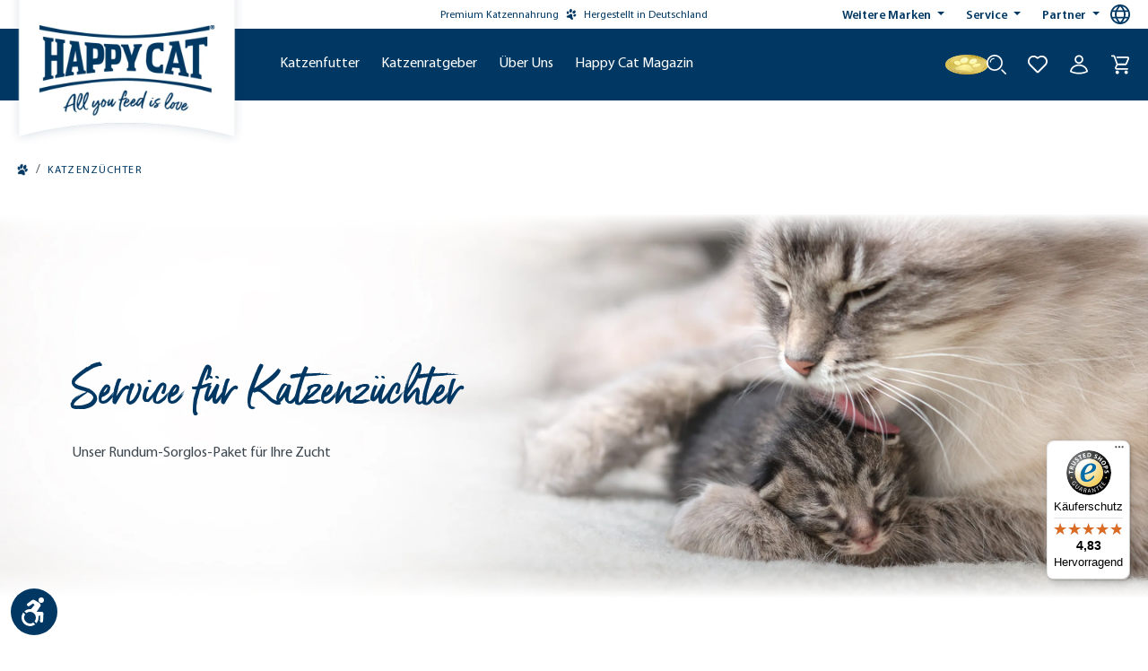

--- FILE ---
content_type: text/html; charset=UTF-8
request_url: https://happycat.at/partner-service/katzenzuechter//
body_size: 35330
content:

<!DOCTYPE html>

<html lang="de-AT"
      itemscope="itemscope"
      >

                            
    <head>
            
                                    <meta charset="utf-8">
            
                            <meta name="viewport"
                      content="width=device-width, initial-scale=1, shrink-to-fit=no">
            
                                    <meta name="author"
                      content="">
                <meta name="robots"
                      content="index,follow">
                <meta name="revisit-after"
                      content="15 days">
                <meta name="keywords"
                      content="">
                <meta name="description"
                      content="">
            
    <meta property="93e425aff12d4419480f3b4f505f1327" content="1">


                        
                                
                    
                        <meta property="og:type" content="website"/>
        
                    <meta property="og:site_name" content="Happy Cat"/>
        
                    <meta property="og:url" content="https://happycat.at/partner-service/katzenzuechter"/>
        
                                    <meta property="og:title" content="Katzenzüchter"/>
                    
                                    <meta property="og:description" content=""/>
                    
                                    <meta property="og:image" content="https://interquell-prod.cstatic.io/media/41/df/73/1680594944/HappyCat_Fahne_Claim_cropped.png?ts=1752112707"/>
                    
                    <meta name="twitter:card" content="website"/>
        
                    <meta name="twitter:site" content="Happy Cat"/>
        
                                    <meta property="twitter:title" content="Katzenzüchter"/>
                    
                                    <meta property="twitter:description" content=""/>
                    
                                    <meta property="twitter:image" content="https://interquell-prod.cstatic.io/media/41/df/73/1680594944/HappyCat_Fahne_Claim_cropped.png?ts=1752112707"/>
                        
                                <meta 
                      content="Happy Cat">
                <meta 
                      content="">
                <meta 
                      content="true">
                <meta 
                      content="https://interquell-prod.cstatic.io/media/41/df/73/1680594944/HappyCat_Fahne_Claim_cropped.png?ts=1752112707">
            

                
                                            <meta name="theme-color"
                      content="#fff">
                            
                                                

                
                    <script type="application/ld+json">
            [{"@context":"https:\/\/schema.org","@type":"BreadcrumbList","itemListElement":[{"@type":"ListItem","position":1,"name":"HC Topbar Navigation","item":"https:\/\/happycat.at\/navigation\/03c43bf630fe43458f14b41446f9e5b2"},{"@type":"ListItem","position":2,"name":"Partner","item":"https:\/\/happycat.at\/navigation\/5baaa76c802a458e91410451e0d365f7"},{"@type":"ListItem","position":3,"name":"Katzenz\u00fcchter","item":"https:\/\/happycat.at\/partner-service\/katzenzuechter"}]},{"@context":"https:\/\/schema.org","@type":"LocalBusiness","name":"Interquell GmbH","url":"https:\/\/interquell.de","telephone":"+49 8234 9622418","address":{"@type":"PostalAddress","streetAddress":"S\u00fcdliche Hauptstra\u00dfe 38","addressLocality":"Wehringen","postalCode":"86517","addressCountry":"DE"},"openingHoursSpecification":[{"@type":"OpeningHoursSpecification","dayOfWeek":["Monday","Tuesday","Wednesday","Thursday"],"opens":"08:00","closes":"16:15"},{"@type":"OpeningHoursSpecification","dayOfWeek":["Friday"],"opens":"08:00","closes":"13:00"}],"priceRange":"\u20ac\u20ac\u20ac"}]
        </script>
            


                                                                                                                                                                                                                                                                                                                                                                                                                                                
        
        
                    <link rel="shortcut icon"
                  href="https://interquell-prod.cstatic.io/media/76/c9/7b/1677848561/Happy-Dog-Windows-Kachel-Icon.webp?ts=1752112706">
        
                            
        <link rel="canonical" href="https://happycat.at/partner-service/katzenzuechter" />
                    <title >Katzenzüchter</title>
        
                                                                                                    <link rel="stylesheet"
                      href="https://happycat.at/theme/7d3ec8a81275c3e34155bd4662f7755d/css/all.css?1769584643">
                                    

            <style>
            .product-detail-delivery-information .delivery-information.delivery-available span { 
    text-decoration: none;
}

.no-breadcrumb {
    margin-top: -10px;
}

.ethical-award-image {
    width: 90px; margin-bottom: .15rem;
}

.register-card,
.account-address-form,
#shipping-address-create-new,
#shipping-address-create-edit {
    .form-group:has(.input-wrapper[style="display: none;"]):not(:has(.input-wrapper:not([style="display: none;"]))) {
        display: none;
    }
}


#languageModal a[href="https://happydog.de/it_CH/"],
#languageModal a[href="https://happydog.de/it_CH/"]+.seperator,
#languageModal a[href="https://happydog.de/fr_CH/"],
#languageModal a[href="https://happydog.de/fr_CH/"]+.seperator {
    display: none;
}
        </style>
    
    

    
            <link rel="stylesheet" href="https://happycat.at/bundles/moorlfoundation/storefront/css/animate.css?1768273130">
    
    
            <style>
            :root {
                --moorl-advanced-search-width: 600px;
            }
        </style>
    
                            
        <style type="text/css">
            .avency-notice-box__icon .icon {
                color: #000;
                font-size: px;
                width: 1em;
                height: 1em;
            }

            .avency-notice-box__icon .icon  svg {
                top: 0.1rem;
            }
            
            .avency-notice-box {
                background: #fff;
                padding-top: 5px;
                padding-bottom: 5px;
            }
        </style>
    

            <style>
            .product-box .acris-product-badges-left-top { left: -1px; }
            .product-box .acris-product-badges-left-top { top: 30px; }
            .acris-search-suggest-products .acris-product-badges-left-top { left: -1px; }
            .acris-search-suggest-products .acris-product-badges-left-top { top: 30px; }
        </style>
                <style>
            .product-box .acris-product-badges-right-top { right: -1px; }
            .product-box .acris-product-badges-right-top { top: 30px; }
            .acris-search-suggest-products .acris-product-badges-right-top { right: -1px; }
            .acris-search-suggest-products .acris-product-badges-right-top { top: 30px; }
        </style>
                <style>
            .product-box .acris-product-badges-left-bottom { left: -17px; }
            .product-box .acris-product-badges-left-bottom { bottom: 30px; }
            .acris-search-suggest-products .acris-product-badges-left-bottom { left: -17px; }
            .acris-search-suggest-products .acris-product-badges-left-bottom { bottom: 30px; }
        </style>
                <style>
            .product-box .acris-product-badges-right-bottom { right: -17px; }
            .product-box .acris-product-badges-right-bottom { bottom: 30px; }
            .acris-search-suggest-products .acris-product-badges-right-bottom { right: -17px; }
            .acris-search-suggest-products .acris-product-badges-right-bottom { bottom: 30px; }
        </style>
        
            <style>
            .product-detail-media .acris-product-badges-left-top, .is-ctl-product .acris-product-badges-left-top{ left: 16px; }
            .product-detail-media .acris-product-badges-left-top, .is-ctl-product .acris-product-badges-left-top{ top: 16px; }
        </style>
                <style>
            .product-detail-media .acris-product-badges-right-top, .is-ctl-product .acris-product-badges-right-top{ right: -1px; }
            .product-detail-media .acris-product-badges-right-top, .is-ctl-product .acris-product-badges-right-top{ top: 30px; }
        </style>
                <style>
            .product-detail-media .acris-product-badges-left-bottom, .is-ctl-product .acris-product-badges-left-bottom{ left: -17px; }
            .product-detail-media .acris-product-badges-left-bottom, .is-ctl-product .acris-product-badges-left-bottom{ bottom: 30px; }
        </style>
                <style>
            .product-detail-media .acris-product-badges-right-bottom, .is-ctl-product .acris-product-badges-right-bottom{ right: -17px; }
            .product-detail-media .acris-product-badges-right-bottom, .is-ctl-product .acris-product-badges-right-bottom{ bottom: 30px; }
        </style>
        
                        <script>
        window.features = {"V6_5_0_0":true,"v6.5.0.0":true,"V6_6_0_0":true,"v6.6.0.0":true,"V6_7_0_0":false,"v6.7.0.0":false,"DISABLE_VUE_COMPAT":false,"disable.vue.compat":false,"ACCESSIBILITY_TWEAKS":true,"accessibility.tweaks":true,"ADMIN_VITE":false,"admin.vite":false,"SSO":false,"sso":false,"PAYPAL_SETTINGS_TWEAKS":false,"paypal.settings.tweaks":false,"FEATURE_SWAGCMSEXTENSIONS_1":true,"feature.swagcmsextensions.1":true,"FEATURE_SWAGCMSEXTENSIONS_2":true,"feature.swagcmsextensions.2":true,"FEATURE_SWAGCMSEXTENSIONS_8":true,"feature.swagcmsextensions.8":true,"FEATURE_SWAGCMSEXTENSIONS_63":true,"feature.swagcmsextensions.63":true,"RULE_BUILDER":true,"rule.builder":true,"FLOW_BUILDER":true,"flow.builder":true,"CUSTOM_PRICES":true,"custom.prices":true,"SUBSCRIPTIONS":false,"subscriptions":false,"ADVANCED_SEARCH":true,"advanced.search":true,"MULTI_INVENTORY":true,"multi.inventory":true,"RETURNS_MANAGEMENT":true,"returns.management":true,"TEXT_GENERATOR":true,"text.generator":true,"CHECKOUT_SWEETENER":true,"checkout.sweetener":true,"IMAGE_CLASSIFICATION":true,"image.classification":true,"PROPERTY_EXTRACTOR":true,"property.extractor":true,"REVIEW_SUMMARY":true,"review.summary":true,"REVIEW_TRANSLATOR":true,"review.translator":true,"CONTENT_GENERATOR":true,"content.generator":true,"EXPORT_ASSISTANT":true,"export.assistant":true,"QUICK_ORDER":true,"quick.order":true,"EMPLOYEE_MANAGEMENT":true,"employee.management":true,"QUOTE_MANAGEMENT":true,"quote.management":true,"NATURAL_LANGUAGE_SEARCH":true,"natural.language.search":true,"IMAGE_UPLOAD_SEARCH":true,"image.upload.search":true,"ORDER_APPROVAL":true,"order.approval":true,"SPATIAL_CMS_ELEMENT":true,"spatial.cms.element":true,"SHOPPING_LISTS":true,"shopping.lists":true,"TEXT_TO_IMAGE_GENERATION":true,"text.to.image.generation":true,"SPATIAL_SCENE_EDITOR":false,"spatial.scene.editor":false,"CAPTCHA":true,"captcha":true};
    </script>
        
                                                        
        
    <script>
        window.dataLayer = window.dataLayer || [];
        function gtag() { dataLayer.push(arguments); }

        (() => {
            // changed google-analytics-enabled=1 to google-analytics-consent=1
            const analyticsStorageEnabled = document.cookie.split(';').some((item) => item.trim().includes('google-analytics-consent=1'));
            const adsEnabled = document.cookie.split(';').some((item) => item.trim().includes('google-ads-consent=1'));

            // Always set a default consent for consent mode v2
            gtag('consent', 'default', {
                'ad_user_data': adsEnabled ? 'granted' : 'denied',
                'ad_storage': adsEnabled ? 'granted' : 'denied',
                'ad_personalization': adsEnabled ? 'granted' : 'denied',
                'analytics_storage': analyticsStorageEnabled ? 'granted' : 'denied'
            });
        })();
    </script>


    <!-- Shopware Analytics -->
    <script>
        window.shopwareAnalytics = {
            trackingId: '',
            merchantConsent: true,
            debug: false,
            storefrontController: 'Navigation',
            storefrontAction: 'index',
            storefrontRoute: 'frontend.navigation.page',
            storefrontCmsPageType:  'landingpage' ,
        };
    </script>
    <!-- End Shopware Analytics -->
        
    <!-- WbmTagManagerAnalytics Head Snippet Start -->
                <script id="wbmTagMangerDefine" type="text/javascript">
            let gtmIsTrackingProductClicks = Boolean(1),
                gtmIsTrackingAddToWishlistClicks = Boolean(),
                gtmContainerId = 'GTM-K2CVNZ',
                hasSWConsentSupport = Boolean(1);
            window.wbmScriptIsSet = false;
            window.dataLayer = window.dataLayer || [];
            window.dataLayer.push({"event":"user","id":null})
        </script>
        <script id="wbmTagMangerDataLayer" type="text/javascript">
            window.dataLayer.push({ ecommerce: null });
            window.dataLayer.push({"google_tag_params":{"ecomm_prodid":[],"ecomm_category":"Katzenz\u00fcchter","ecomm_pagetype":"category"}})

            
            var onEventDataLayer = JSON.parse('{"event":"view_item_list","ecommerce":{"item_list_name":"Category: Katzenz\u00fcchter","items":[],"item_list_id":"category_395a9299d93648568570ca5d15d911ab"}}');
                    </script>    

                
    <script id="gtagConsentDefault">
        function gtag(){
            dataLayer.push(arguments);
        }

        gtag('consent', 'default', {
          'analytics_storage': 'denied',
          'ad_storage': 'denied',
          'ad_user_data': 'denied',
          'ad_personalization': 'denied',
          'fb_pixel': 'denied',
          'hotjar': 'denied'
        });
    </script>

                <script id="wbmTagManger" type="text/javascript" >
            function getCookie(name) {
                var cookieMatch = document.cookie.match(name + '=(.*?)(;|$)');
                return cookieMatch && decodeURI(cookieMatch[1]);
            }

            var gtmCookieSet = getCookie('wbm-tagmanager-enabled');
            
            var googleTag = function(w,d,s,l,i){w[l]=w[l]||[];w[l].push({'gtm.start':new Date().getTime(),event:'gtm.js'});var f=d.getElementsByTagName(s)[0],j=d.createElement(s),dl=l!='dataLayer'?'&l='+l:'';j.async=true;j.src='https://www.googletagmanager.com/gtm.js?id='+i+dl+'';f.parentNode.insertBefore(j,f);};
            

            if (hasSWConsentSupport && gtmCookieSet === null) {
                window.wbmGoogleTagmanagerId = gtmContainerId;
                window.wbmScriptIsSet = false;
                window.googleTag = googleTag;
            } else {
                window.wbmScriptIsSet = true;
                googleTag(window, document, 'script', 'dataLayer', gtmContainerId);
                googleTag = null;

                window.dataLayer = window.dataLayer || [];
                function gtag() { dataLayer.push(arguments); }

                if (hasSWConsentSupport) {
                    (() => {
                        // changed google-analytics-enabled=1 to google-analytics-consent=1
                        const analyticsStorageEnabled = document.cookie.split(';').some((item) => item.trim().includes('google-analytics-consent=1'));
                        const adsEnabled = document.cookie.split(';').some((item) => item.trim().includes('google-ads-consent=1'));

                        gtag('consent', 'update', {
                            'ad_storage': adsEnabled ? 'granted' : 'denied',
                            'ad_user_data': adsEnabled ? 'granted' : 'denied',
                            'ad_personalization': adsEnabled ? 'granted' : 'denied',
                            'analytics_storage': analyticsStorageEnabled ? 'granted' : 'denied'
                        });
                    })();
                }
            }
            
        </script><!-- WbmTagManagerAnalytics Head Snippet End -->
    

                                                                                                                                                                                                
    <!-- added by Trusted Shops app: Start -->
    <script src="https://integrations.etrusted.com/applications/widget.js/v2" async defer></script>
    <!-- End -->
                        
                                
            

    
                
                                    <script>
                    window.useDefaultCookieConsent = true;
                </script>
                    
                                            <script>
                window.activeNavigationId = '395a9299d93648568570ca5d15d911ab';
                window.router = {
                    'frontend.cart.offcanvas': '/checkout/offcanvas',
                    'frontend.cookie.offcanvas': '/cookie/offcanvas',
                    'frontend.checkout.finish.page': '/checkout/finish',
                    'frontend.checkout.info': '/widgets/checkout/info',
                    'frontend.menu.offcanvas': '/widgets/menu/offcanvas',
                    'frontend.cms.page': '/widgets/cms',
                    'frontend.cms.navigation.page': '/widgets/cms/navigation',
                    'frontend.account.addressbook': '/widgets/account/address-book',
                    'frontend.country.country-data': '/country/country-state-data',
                    'frontend.app-system.generate-token': '/app-system/Placeholder/generate-token',
                    };
                window.salesChannelId = '12cf194ef8dc45b3af1a275164c8e391';
            </script>
        

        
    <script>
        window.router['widgets.swag.cmsExtensions.quickview'] = '/swag/cms-extensions/quickview';
        window.router['widgets.swag.cmsExtensions.quickview.variant'] = '/swag/cms-extensions/quickview/variant';
    </script>


    
    

    <script>
        window.router['frontend.shopware_analytics.customer.data'] = '/storefront/script/shopware-analytics-customer'
    </script>

                                <script>
                
                window.breakpoints = {"xs":0,"sm":576,"md":768,"lg":992,"xl":1200,"xxl":1400};
            </script>
        
                                    <script>
                    window.customerLoggedInState = 0;

                    window.wishlistEnabled = 1;
                </script>
                    
                            

        <script>
        if (typeof jQuery === 'undefined') {
            var script = document.createElement("script");
            script.type = "text/javascript";
            script.src = "https://cdn.contentbird-convert.com/resources/js/jquery/jquery-3.5.1.min.js";
            document.head.appendChild(script);
        }
    </script>

                                                                                                                                                                                                                                                                                                                                                                                                                                        

                            <script>
                window.themeAssetsPublicPath = 'https://happycat.at/theme/1dff976aacd74a7382472d164d8d788d/assets/';
            </script>
        
            
                                                                <script>
                        window.themeJsPublicPath = 'https://happycat.at/theme/7d3ec8a81275c3e34155bd4662f7755d/js/';
                    </script>
                                            <script type="text/javascript" src="https://happycat.at/theme/7d3ec8a81275c3e34155bd4662f7755d/js/storefront/storefront.js?1769584643" defer></script>
                                            <script type="text/javascript" src="https://happycat.at/theme/7d3ec8a81275c3e34155bd4662f7755d/js/swag-cms-extensions/swag-cms-extensions.js?1769584643" defer></script>
                                            <script type="text/javascript" src="https://happycat.at/theme/7d3ec8a81275c3e34155bd4662f7755d/js/shopmacher-misc/shopmacher-misc.js?1769584643" defer></script>
                                            <script type="text/javascript" src="https://happycat.at/theme/7d3ec8a81275c3e34155bd4662f7755d/js/shopmacher-registration/shopmacher-registration.js?1769584643" defer></script>
                                            <script type="text/javascript" src="https://happycat.at/theme/7d3ec8a81275c3e34155bd4662f7755d/js/subscription/subscription.js?1769584643" defer></script>
                                            <script type="text/javascript" src="https://happycat.at/theme/7d3ec8a81275c3e34155bd4662f7755d/js/checkout-sweetener/checkout-sweetener.js?1769584643" defer></script>
                                            <script type="text/javascript" src="https://happycat.at/theme/7d3ec8a81275c3e34155bd4662f7755d/js/text-translator/text-translator.js?1769584643" defer></script>
                                            <script type="text/javascript" src="https://happycat.at/theme/7d3ec8a81275c3e34155bd4662f7755d/js/employee-management/employee-management.js?1769584643" defer></script>
                                            <script type="text/javascript" src="https://happycat.at/theme/7d3ec8a81275c3e34155bd4662f7755d/js/quick-order/quick-order.js?1769584643" defer></script>
                                            <script type="text/javascript" src="https://happycat.at/theme/7d3ec8a81275c3e34155bd4662f7755d/js/advanced-search/advanced-search.js?1769584643" defer></script>
                                            <script type="text/javascript" src="https://happycat.at/theme/7d3ec8a81275c3e34155bd4662f7755d/js/captcha/captcha.js?1769584643" defer></script>
                                            <script type="text/javascript" src="https://happycat.at/theme/7d3ec8a81275c3e34155bd4662f7755d/js/quote-management/quote-management.js?1769584643" defer></script>
                                            <script type="text/javascript" src="https://happycat.at/theme/7d3ec8a81275c3e34155bd4662f7755d/js/a-i-search/a-i-search.js?1769584643" defer></script>
                                            <script type="text/javascript" src="https://happycat.at/theme/7d3ec8a81275c3e34155bd4662f7755d/js/spatial-cms-element/spatial-cms-element.js?1769584643" defer></script>
                                            <script type="text/javascript" src="https://happycat.at/theme/7d3ec8a81275c3e34155bd4662f7755d/js/order-approval/order-approval.js?1769584643" defer></script>
                                            <script type="text/javascript" src="https://happycat.at/theme/7d3ec8a81275c3e34155bd4662f7755d/js/shopping-list/shopping-list.js?1769584643" defer></script>
                                            <script type="text/javascript" src="https://happycat.at/theme/7d3ec8a81275c3e34155bd4662f7755d/js/shopmacher-promotion/shopmacher-promotion.js?1769584643" defer></script>
                                            <script type="text/javascript" src="https://happycat.at/theme/7d3ec8a81275c3e34155bd4662f7755d/js/wbm-tag-manager-analytics/wbm-tag-manager-analytics.js?1769584643" defer></script>
                                            <script type="text/javascript" src="https://happycat.at/theme/7d3ec8a81275c3e34155bd4662f7755d/js/shopm-cms-blocks-collection/shopm-cms-blocks-collection.js?1769584643" defer></script>
                                            <script type="text/javascript" src="https://happycat.at/theme/7d3ec8a81275c3e34155bd4662f7755d/js/sas-blog-module/sas-blog-module.js?1769584643" defer></script>
                                            <script type="text/javascript" src="https://happycat.at/theme/7d3ec8a81275c3e34155bd4662f7755d/js/shopmacher-vet/shopmacher-vet.js?1769584643" defer></script>
                                            <script type="text/javascript" src="https://happycat.at/theme/7d3ec8a81275c3e34155bd4662f7755d/js/zeobv-get-notified/zeobv-get-notified.js?1769584643" defer></script>
                                            <script type="text/javascript" src="https://happycat.at/theme/7d3ec8a81275c3e34155bd4662f7755d/js/flink-cms-anchor/flink-cms-anchor.js?1769584643" defer></script>
                                            <script type="text/javascript" src="https://happycat.at/theme/7d3ec8a81275c3e34155bd4662f7755d/js/shopmacher-loyalty/shopmacher-loyalty.js?1769584643" defer></script>
                                            <script type="text/javascript" src="https://happycat.at/theme/7d3ec8a81275c3e34155bd4662f7755d/js/moorl-forms/moorl-forms.js?1769584643" defer></script>
                                            <script type="text/javascript" src="https://happycat.at/theme/7d3ec8a81275c3e34155bd4662f7755d/js/moorl-forms-classic/moorl-forms-classic.js?1769584643" defer></script>
                                            <script type="text/javascript" src="https://happycat.at/theme/7d3ec8a81275c3e34155bd4662f7755d/js/moorl-foundation/moorl-foundation.js?1769584643" defer></script>
                                            <script type="text/javascript" src="https://happycat.at/theme/7d3ec8a81275c3e34155bd4662f7755d/js/shopmacher-trusted-shops/shopmacher-trusted-shops.js?1769584643" defer></script>
                                            <script type="text/javascript" src="https://happycat.at/theme/7d3ec8a81275c3e34155bd4662f7755d/js/mcs-cookie-permission/mcs-cookie-permission.js?1769584643" defer></script>
                                            <script type="text/javascript" src="https://happycat.at/theme/7d3ec8a81275c3e34155bd4662f7755d/js/neti-next-store-locator/neti-next-store-locator.js?1769584643" defer></script>
                                            <script type="text/javascript" src="https://happycat.at/theme/7d3ec8a81275c3e34155bd4662f7755d/js/neti-next-easy-coupon/neti-next-easy-coupon.js?1769584643" defer></script>
                                            <script type="text/javascript" src="https://happycat.at/theme/7d3ec8a81275c3e34155bd4662f7755d/js/gbmed-elw-login/gbmed-elw-login.js?1769584643" defer></script>
                                            <script type="text/javascript" src="https://happycat.at/theme/7d3ec8a81275c3e34155bd4662f7755d/js/dvsn-set-configurator/dvsn-set-configurator.js?1769584643" defer></script>
                                            <script type="text/javascript" src="https://happycat.at/theme/7d3ec8a81275c3e34155bd4662f7755d/js/neti-next-easy-coupon-designs/neti-next-easy-coupon-designs.js?1769584643" defer></script>
                                            <script type="text/javascript" src="https://happycat.at/theme/7d3ec8a81275c3e34155bd4662f7755d/js/prems-interactive-hotspots/prems-interactive-hotspots.js?1769584643" defer></script>
                                            <script type="text/javascript" src="https://happycat.at/theme/7d3ec8a81275c3e34155bd4662f7755d/js/shopmacher-cms-elements/shopmacher-cms-elements.js?1769584643" defer></script>
                                            <script type="text/javascript" src="https://happycat.at/theme/7d3ec8a81275c3e34155bd4662f7755d/js/zeobv-animated-experience/zeobv-animated-experience.js?1769584643" defer></script>
                                            <script type="text/javascript" src="https://happycat.at/theme/7d3ec8a81275c3e34155bd4662f7755d/js/tonur-packstation6/tonur-packstation6.js?1769584643" defer></script>
                                            <script type="text/javascript" src="https://happycat.at/theme/7d3ec8a81275c3e34155bd4662f7755d/js/sas-esd/sas-esd.js?1769584643" defer></script>
                                            <script type="text/javascript" src="https://happycat.at/theme/7d3ec8a81275c3e34155bd4662f7755d/js/coe-abo-sw6/coe-abo-sw6.js?1769584643" defer></script>
                                            <script type="text/javascript" src="https://happycat.at/theme/7d3ec8a81275c3e34155bd4662f7755d/js/swag-pay-pal/swag-pay-pal.js?1769584643" defer></script>
                                            <script type="text/javascript" src="https://happycat.at/theme/7d3ec8a81275c3e34155bd4662f7755d/js/acris-faq-c-s/acris-faq-c-s.js?1769584643" defer></script>
                                            <script type="text/javascript" src="https://happycat.at/theme/7d3ec8a81275c3e34155bd4662f7755d/js/shopmacher-captcha/shopmacher-captcha.js?1769584643" defer></script>
                                            <script type="text/javascript" src="https://happycat.at/theme/7d3ec8a81275c3e34155bd4662f7755d/js/trusted-shops-easy-integration-s6/trusted-shops-easy-integration-s6.js?1769584643" defer></script>
                                            <script type="text/javascript" src="https://happycat.at/theme/7d3ec8a81275c3e34155bd4662f7755d/js/acris-cms-video-cookie-app-c-s/acris-cms-video-cookie-app-c-s.js?1769584643" defer></script>
                                            <script type="text/javascript" src="https://happycat.at/theme/7d3ec8a81275c3e34155bd4662f7755d/js/swag-analytics/swag-analytics.js?1769584643" defer></script>
                                            <script type="text/javascript" src="https://happycat.at/theme/7d3ec8a81275c3e34155bd4662f7755d/js/tcinn-a11y-toolbar-app/tcinn-a11y-toolbar-app.js?1769584643" defer></script>
                                            <script type="text/javascript" src="https://happycat.at/theme/7d3ec8a81275c3e34155bd4662f7755d/js/happydog-theme/happydog-theme.js?1769584643" defer></script>
                                            <script type="text/javascript" src="https://happycat.at/theme/7d3ec8a81275c3e34155bd4662f7755d/js/happycat-theme/happycat-theme.js?1769584643" defer></script>
                                    
                        

    
        
        
        
        
    
        
                            

                                
    <script>
        window.mollie_javascript_use_shopware = '0'
    </script>

            <script type="text/javascript" src="https://happycat.at/bundles/molliepayments/mollie-payments.js?1768273130" defer></script>
    



    
    
        </head>

    <body class="    is-ctl-navigation is-act-index

    ">

      <div class="skip-to-content bg-primary-subtle text-primary-emphasis visually-hidden-focusable overflow-hidden">
    <div class="container d-flex justify-content-center">
      <a href="#content-main"
         class="skip-to-content-link d-inline-flex text-decoration-underline m-1 p-2 fw-bold gap-2"
         aria-label="Zum Hauptinhalt springen">
      >
        Zum Hauptinhalt springen
      </a>
    </div>
  </div>

      
        
                                        <noscript>
                <iframe src="https://www.googletagmanager.com/ns.html?id=GTM-K2CVNZ"
                        height="0"
                        width="0"
                        style="display:none;visibility:hidden"
                        title="Google Tagmanager">

                </iframe>
            </noscript>
            
                <noscript class="noscript-main">
                
    <div role="alert"
                  class="alert alert-info d-flex align-items-center">
                                                                        
                                                                                                                                                                    <span class="icon icon-custom icon-custom-info">
                        <svg width="24" height="24" viewBox="0 0 24 24" fill="none" xmlns="http://www.w3.org/2000/svg">
<g clip-path="url(#clip0_1477_9508)">
<path d="M12 0C5.383 0 0 5.383 0 12C0 18.617 5.383 24 12 24C18.617 24 24 18.617 24 12C24 5.383 18.617 0 12 0ZM14.658 18.284C13.997 18.544 11.706 19.638 10.386 18.475C9.99204 18.129 9.79596 17.69 9.79596 17.157C9.79596 16.159 10.124 15.289 10.715 13.2C10.819 12.805 10.946 12.293 10.946 11.887C10.946 11.186 10.68 11 9.95904 11C9.60696 11 9.217 11.125 8.86401 11.257L9.05901 10.458C9.846 10.138 10.834 9.74795 11.68 9.74795C12.949 9.74795 13.883 10.381 13.883 11.585C13.883 11.932 13.823 12.54 13.697 12.96L12.967 15.542C12.816 16.064 12.543 17.215 12.966 17.556C13.382 17.893 14.367 17.714 14.853 17.485L14.658 18.284ZM13.452 8.00001C12.624 8.00001 11.952 7.32801 11.952 6.50001C11.952 5.67201 12.624 5.00001 13.452 5.00001C14.28 5.00001 14.952 5.67201 14.952 6.50001C14.952 7.32801 14.28 8.00001 13.452 8.00001Z" fill="#1A051D"/>
</g>
<defs>
<clipPath id="clip0_1477_9508">
<rect width="24" height="24" fill="white"/>
</clipPath>
</defs>
</svg>

        </span>
                                                        
                                    
                        <div class="alert-content-container">
                                                    
                                                        <div class="alert-content">                                                    Um unseren Shop in vollem Umfang nutzen zu können, empfehlen wir Ihnen Javascript in Ihrem Browser zu aktivieren.
                                                                </div>                
                                                                </div>
        

    <div id="cart-empty-message"
         class="visually-hidden"
         role="alert"
         aria-atomic="true"
         data-cart-empty-message="Ihr Warenkorb ist leer.">
    </div>
    </div>
            </noscript>
        

                            
        
                                    
        
                        
    
                                                                                                                                                                        
        
                    
            <header class="header-main">
                                            

        <div class="topbar-outer-container topbar">
            <div class="container">
                            <div class="top-bar top-bar-notification d-lg-block">
                                            <nav class="top-bar-notification-nav sm-width-50">
                            
                                                                                                        
                                                                            
                                                                            
                                                                                                                                            
                                                                            
                                                                            
                                                                                                                                            
                                                                            
                                                                            
                                                                                                                                            
                                                                            
                                                                            
                                                                    
                                
                                                    </nav>
                                    </div>
                    </div>
    </div>
            
      <div class="top-bar d-flex">
        <div class="container d-flex">
            <div class="spacer"></div>
            <div class="highlight-text">
                Premium Katzennahrung
                                                                                                                                                    <span class="icon icon-custom icon-custom-paw">
                        <svg width="24" height="24" viewBox="0 0 24 24" fill="none" xmlns="http://www.w3.org/2000/svg">
<path class="st0" d="M13.7,4.6c-0.4,2.2-2,3.8-3.7,3.5C8.3,7.9,7.3,5.8,7.7,3.6C8,1.3,9.7-0.3,11.4,0S14.1,2.4,13.7,4.6z M20.5,8.8
	c-1.5,1.7-3.7,2.3-5,1.2c-1.3-1.1-1.1-3.4,0.3-5.1c1.5-1.7,3.7-2.3,5-1.2S22,7,20.5,8.8z M4.6,11.6C6,11.5,6.9,9.8,6.7,7.9
	C6.5,6.1,5.2,4.7,3.8,4.8C2.4,5,1.4,6.7,1.6,8.5C1.9,10.4,3.2,11.8,4.6,11.6z M17.9,12.4c-1.4,1.3-1.8,3.1-0.8,4.2
	c0.9,1,2.8,0.9,4.2-0.4c1.4-1.3,1.8-3.1,0.8-4.2C21.2,11,19.3,11.2,17.9,12.4z M12.7,11.4c-0.3-0.2-0.9-0.6-1.8-0.5
	c-0.8,0.1-1.9,1-2.8,1.7c-0.5,0.4-0.9,0.7-1.2,0.9l0,0c-0.9,0.5-1.7,1-3.2,1.4c0,0-0.1,0-0.1,0c-1.1,0.3-1.9,0.5-2.1,1.7
	c-0.3,1.2,0.3,1.8,1.1,2.3c0.8,0.5,1.7,0.5,2.6,0.4c0.3,0,0.6,0,0.8,0c1.1,0,2.2,0.2,3,1.1c0.3,0.3,0.5,0.6,0.8,0.9
	c0.3,0.5,0.7,0.9,1.4,1.5c1.2,1,2.4,1.4,3.4,0.9c0.7-0.3,1.1-0.9,1.3-1.5c0.2-0.6,0-1.5-0.6-2.3c-0.5-0.8-0.8-1.5-1.1-3.3
	c-0.1-0.6,0-1.1,0-1.7C14.3,13.7,14.5,12.5,12.7,11.4C12.8,11.4,12.8,11.4,12.7,11.4z"/>
</svg>

        </span>
                                    Hergestellt in Deutschland
            </div>
            <nav class="top-bar-nav gap-2">
                                    <div class="dropdown">
                        <button class="btn dropdown-toggle" type="button" id="topbarNavigationButton1" data-bs-toggle="dropdown" aria-expanded="false">
                            Weitere Marken
                        </button>
                        <ul class="dropdown-menu" aria-labelledby="topbarNavigationButton1">
                                                            <li><a class="dropdown-item" href="https://goood-petfood.de" target="_blank">Goood</a></li>
                                                            <li><a class="dropdown-item" href="https://www.happydog.de" target="_blank">Happy Dog</a></li>
                                                    </ul>
                    </div>
                                    <div class="dropdown">
                        <button class="btn dropdown-toggle" type="button" id="topbarNavigationButton2" data-bs-toggle="dropdown" aria-expanded="false">
                            Service
                        </button>
                        <ul class="dropdown-menu" aria-labelledby="topbarNavigationButton2">
                                                            <li><a class="dropdown-item" href="https://happycat.at/kundenservice">Kundenservice</a></li>
                                                            <li><a class="dropdown-item" href="https://happycat.at/futterberatung">Futterberatung</a></li>
                                                            <li><a class="dropdown-item" href="https://happycat.at/katzenfutter-abo">Katzenfutter-Abo</a></li>
                                                            <li><a class="dropdown-item" href="https://happycat.at/treueprogramm">Treueprogramm</a></li>
                                                            <li><a class="dropdown-item" href="/tierarztsuche">Tierarztsuche</a></li>
                                                            <li><a class="dropdown-item" href="https://happycat.at/kunden-service/medizinisches-katzenfutter">Medizinisches Katzenfutter</a></li>
                                                            <li><a class="dropdown-item" href="https://happycat.at/newsletter">Newsletter</a></li>
                                                            <li><a class="dropdown-item" href="https://happycat.at/reklamation">Reklamation</a></li>
                                                    </ul>
                    </div>
                                    <div class="dropdown">
                        <button class="btn dropdown-toggle" type="button" id="topbarNavigationButton3" data-bs-toggle="dropdown" aria-expanded="false">
                            Partner
                        </button>
                        <ul class="dropdown-menu" aria-labelledby="topbarNavigationButton3">
                                                            <li><a class="dropdown-item" href="https://happycat.at/partner-service/vertrieb-deutschland">Vertrieb Deutschland</a></li>
                                                            <li><a class="dropdown-item" href="https://happycat.at/partner-service/vertrieb-international">Vertrieb International</a></li>
                                                            <li><a class="dropdown-item" href="https://happycat.at/partner-service/haendler">Händler</a></li>
                                                            <li><a class="dropdown-item" href="https://happycat.at/partner-service/katzenzuechter">Katzenzüchter</a></li>
                                                            <li><a class="dropdown-item" href="https://happycat.at/partner-service/tieraerzte">Tierärzte</a></li>
                                                            <li><a class="dropdown-item" href="https://happycat.at/partner-service/tierheilpraktiker">Tierheilpraktiker</a></li>
                                                            <li><a class="dropdown-item" href="https://happycat.at/partner-service/vereine-organisationen">Vereine &amp; Organisationen</a></li>
                                                            <li><a class="dropdown-item" href="https://happycat.at/partner-service/vet-studenten">VET-Studenten</a></li>
                                                    </ul>
                    </div>
                
                                        
    <div class="top-bar-nav-item top-bar-language">
        <button type="button" 
                class="btn" 
                data-bs-toggle="modal" 
                data-bs-target="#languageModal"
                aria-haspopup="dialog"
                aria-expanded="false"
                aria-controls="languageModal"
                aria-label="Sprachauswahl - Aktuelle Sprache: ">
                                                                                                                                <span class="icon icon-custom icon-custom-language-switch">
                        <svg width="24" height="24" viewBox="0 0 24 24" fill="none" xmlns="http://www.w3.org/2000/svg">
	<path d="M12 0C9.62663 0 7.30655 0.703788 5.33316 2.02236C3.35977 3.34094 1.8217 5.21509 0.913451 7.4078C0.00519943 9.60051 -0.232441 12.0133 0.230582 14.3411C0.693605 16.6689 1.83649 18.8071 3.51472 20.4853C5.19295 22.1635 7.33115 23.3064 9.65892 23.7694C11.9867 24.2324 14.3995 23.9948 16.5922 23.0866C18.7849 22.1783 20.6591 20.6402 21.9776 18.6668C23.2962 16.6935 24 14.3734 24 12C23.9966 8.81846 22.7312 5.76821 20.4815 3.51852C18.2318 1.26883 15.1815 0.00344108 12 0V0ZM20.647 7H17.426C16.705 5.32899 15.7556 3.76609 14.605 2.356C17.1515 3.04893 19.3223 4.71747 20.647 7ZM16.5 12C16.4918 13.0181 16.3314 14.0293 16.024 15H7.97601C7.66866 14.0293 7.50821 13.0181 7.50001 12C7.50821 10.9819 7.66866 9.97068 7.97601 9H16.024C16.3314 9.97068 16.4918 10.9819 16.5 12ZM8.77801 17H15.222C14.3732 18.6757 13.2882 20.2208 12 21.588C10.7114 20.2212 9.62625 18.676 8.77801 17ZM8.77801 7C9.62677 5.32427 10.7119 3.77916 12 2.412C13.2886 3.77877 14.3738 5.32396 15.222 7H8.77801ZM9.40001 2.356C8.24767 3.76578 7.29659 5.3287 6.57401 7H3.35301C4.67886 4.71643 6.85166 3.04775 9.40001 2.356ZM2.46101 9H5.90001C5.64076 9.97915 5.50636 10.9871 5.50001 12C5.50636 13.0129 5.64076 14.0209 5.90001 15H2.46101C1.84635 13.0472 1.84635 10.9528 2.46101 9ZM3.35301 17H6.57401C7.29659 18.6713 8.24767 20.2342 9.40001 21.644C6.85166 20.9522 4.67886 19.2836 3.35301 17ZM14.605 21.644C15.7556 20.2339 16.705 18.671 17.426 17H20.647C19.3223 19.2825 17.1515 20.9511 14.605 21.644ZM21.539 15H18.1C18.3592 14.0209 18.4936 13.0129 18.5 12C18.4936 10.9871 18.3592 9.97915 18.1 9H21.537C22.1517 10.9528 22.1517 13.0472 21.537 15H21.539Z" fill="#B2D0E6"/>
</svg>

        </span>
                <span class="d-flex d-lg-none">
                                                                                                                                                                                                                                                                                                                                                                                                                                                                                                                                                                                                                                                                                                                                                                                                                                                                                                                                                                                                                                                                                                                                                                                                            <span class="text" aria-hidden="true">AT</span>
                                                                                                                                                                                                                        <span class="icon icon-custom icon-custom-arrow-head-down">
                        <svg width="18" height="10" viewBox="0 0 18 10" fill="none" xmlns="http://www.w3.org/2000/svg">
	<path class="st0" d="M2.2,0.1L0.8,1.6L9,9.9l8.3-8.2l-1.5-1.5L9,6.9L2.2,0.1z"/>
</svg>

        </span>
                </span>
        </button>
    </div>
                
                                        
                                </nav>
        </div>
    </div>

                                

        <div class="topbar-outer-container topbar">
            <div class="container">
                            <div class="top-bar top-bar-notification d-lg-block">
                                            <nav class="top-bar-notification-nav sm-width-50">
                            
                                                                                                        
                                                                            
                                                                            
                                                                                                                                            
                                                                            
                                                                            
                                                                                                                                            
                                                                            
                                                                            
                                                                                                                                            
                                                                            
                                                                            
                                                                    
                                
                                                    </nav>
                                    </div>
                    </div>
    </div>
            
                        <div class="container">
                            
        <div class="row header-row">
        <div class="col-sm-auto d-lg-none nav-main-toggle">
                            <button class="btn nav-main-toggle-btn header-actions-btn"
                        type="button"
                        data-off-canvas-menu="true"
                        aria-label="Menü">
                                                                                                                                                    <span class="icon icon-stack">
                        <svg xmlns="http://www.w3.org/2000/svg" xmlns:xlink="http://www.w3.org/1999/xlink" width="24" height="24" viewBox="0 0 24 24"><defs><path d="M3 13c-.5523 0-1-.4477-1-1s.4477-1 1-1h18c.5523 0 1 .4477 1 1s-.4477 1-1 1H3zm0-7c-.5523 0-1-.4477-1-1s.4477-1 1-1h18c.5523 0 1 .4477 1 1s-.4477 1-1 1H3zm0 14c-.5523 0-1-.4477-1-1s.4477-1 1-1h18c.5523 0 1 .4477 1 1s-.4477 1-1 1H3z" id="icons-default-stack" /></defs><use xlink:href="#icons-default-stack" fill="#758CA3" fill-rule="evenodd" /></svg>
        </span>
                                        </button>
                    </div>

                    <div class="col-auto col-lg-auto header-logo-col">
                    <div class="header-logo-main">
                    <a class="header-logo-main-link"
               href="/"
               title="Zur Startseite gehen">
                                    <picture class="header-logo-picture">
                                                                            
                                                                            
                                    <img src="https://interquell-prod.cstatic.io/media/41/df/73/1680594944/HappyCat_Fahne_Claim_cropped.png?ts=1752112707"
             alt="Zur Startseite gehen"
             class="img-fluid header-logo-main-img"
             lang="en"
        >
                        </picture>
                            </a>
            </div>
            </div>
        
                    <div class="col-12 order-2 header-search-col">
                <div class="row">
                    <div class="col">
                        
    <div class="collapse header-search-collapse"
         id="searchCollapse"
         role="dialog"
         aria-modal="true"
         aria-label="Suche"
         tabindex="-1">
        <div class="header-search">
            <button type="button"
                    class="btn btn-close header-search-close position-absolute end-0 top-0 m-2"
                    data-bs-toggle="collapse"
                    data-bs-target="#searchCollapse"
                    aria-label="Schließen">
            </button>
                                
    
                    <form action="/search"
                      method="get"
                      data-search-widget="true"
                      data-search-widget-options="{&quot;searchWidgetMinChars&quot;:2}"
                      data-url="/suggest?search="
                      class="header-search-form">
                        <div class="input-group">
                    <button type="submit"
                    class="btn header-search-btn"
                    aria-label="Suche starten">
                <span class="header-search-icon">
                                                                                                                                    <span class="icon icon-custom icon-custom-search">
                        <svg width="24" height="24" viewBox="0 0 24 24" fill="none" xmlns="http://www.w3.org/2000/svg">
<g clip-path="url(#clip0_1477_9503)">
<path d="M23.7297 22.4242C24.0902 22.7847 24.0902 23.3692 23.7297 23.7297C23.3691 24.0901 22.7847 24.0901 22.4243 23.7297L17.9934 19.2988C17.633 18.9384 17.633 18.354 17.9934 17.9935C18.354 17.6329 18.9384 17.6329 19.2989 17.9935L23.7297 22.4242ZM9.78466 19.5693C4.38074 19.5693 0 15.1885 0 9.7846C0 4.38072 4.38074 0 9.78466 0C15.1886 0 19.5693 4.38072 19.5693 9.7846C19.5693 15.1885 15.1886 19.5693 9.78466 19.5693ZM9.78466 17.7231C14.1689 17.7231 17.7231 14.169 17.7231 9.7846C17.7231 5.40032 14.1689 1.84616 9.78466 1.84616C5.40033 1.84616 1.84616 5.40032 1.84616 9.7846C1.84616 14.169 5.40033 17.7231 9.78466 17.7231ZM5.23077 9.04616C5.23077 9.38602 4.95527 9.6616 4.6154 9.6616C4.27553 9.6616 4.00001 9.38602 4.00001 9.04616C4.00001 6.25924 6.25925 3.99999 9.04616 3.99999C9.38603 3.99999 9.66151 4.27551 9.66151 4.61538C9.66151 4.95525 9.38603 5.23077 9.04616 5.23077C6.93899 5.23077 5.23077 6.93898 5.23077 9.04616Z" fill="#1A051D"/>
</g>
<defs>
<clipPath id="clip0_1477_9503">
<rect width="24" height="24" fill="white"/>
</clipPath>
</defs>
</svg>

        </span>
                    </span>
            </button>
        
                                        <input type="search"
                                       name="search"
                                       class="form-control header-search-input"
                                       autocomplete="off"
                                       autocapitalize="off"
                                       placeholder="Suche"
                                       aria-label="Suche"
                                       value=""
                                >
                            

        <div id="accessibility-search-status"
             class="visually-hidden"
             aria-live="polite"
             aria-atomic="true"
             data-search-widget="true"
             data-search-loading="Suche starten"
        >
        </div>
    </div>
                </form>
            

                    </div>
    </div>
    <script>
    document.addEventListener('DOMContentLoaded', function() {
        var searchCollapse = document.getElementById('searchCollapse');
        var toggleBtn = document.querySelector('[data-bs-target="#searchCollapse"]');
        if (searchCollapse) {
            searchCollapse.addEventListener('shown.bs.collapse', function () {
                var input = searchCollapse.querySelector('input[type="search"]');
                if (input) input.focus();
            });
            searchCollapse.addEventListener('hidden.bs.collapse', function () {
                if (toggleBtn) toggleBtn.focus();
            });
            searchCollapse.addEventListener('keydown', function(e) {
                if (e.key === 'Escape') {
                    var collapse = bootstrap.Collapse.getOrCreateInstance(searchCollapse);
                    collapse.hide();
                }
            });
        }
    });
    </script>
                    </div>
                </div>
            </div>
        
        <div class="col-auto d-none d-sm-flex nav-main">
                                <div class="main-navigation"
         id="mainNavigation"
         data-flyout-menu="true">
                    <div class="container">
                                    <nav class="nav main-navigation-menu"
                        itemscope="itemscope"
                        >
                        
                                                                            
                                                        
                                                                                            
                                                                                                            <a class="nav-link main-navigation-link nav-item-28a650314a234e4e93444ff37176183c "
                                           href="https://happycat.at/katzenfutter"
                                           
                                           data-flyout-menu-trigger="28a650314a234e4e93444ff37176183c"                                                                                      title="Katzenfutter">
                                            <div class="main-navigation-link-text">
                                                <span >Katzenfutter</span>
                                            </div>
                                        </a>
                                                                                                                                                                
                                                                                                            <a class="nav-link main-navigation-link nav-item-09994f0b805d4c10a9e4d94f974f72b1 "
                                           href="https://happycat.at/katzenratgeber"
                                           
                                           data-flyout-menu-trigger="09994f0b805d4c10a9e4d94f974f72b1"                                                                                      title="Katzenratgeber">
                                            <div class="main-navigation-link-text">
                                                <span >Katzenratgeber</span>
                                            </div>
                                        </a>
                                                                                                                                                                
                                                                                                            <a class="nav-link main-navigation-link nav-item-fe9a8132fc6b4c3f80c97deb6da9122d "
                                           href="https://happycat.at/ueber-uns/happy-cat-welt/markenwelt"
                                           
                                           data-flyout-menu-trigger="fe9a8132fc6b4c3f80c97deb6da9122d"                                                                                      title="Über Uns">
                                            <div class="main-navigation-link-text">
                                                <span >Über Uns</span>
                                            </div>
                                        </a>
                                                                                                                                                                
                                                                                                            <a class="nav-link main-navigation-link nav-item-402277088a8e4faca68d7129b3ce0b34 "
                                           href="https://happycat.at/katzenmagazin"
                                           
                                           data-flyout-menu-trigger="402277088a8e4faca68d7129b3ce0b34"                                                                                      title="Happy Cat Magazin">
                                            <div class="main-navigation-link-text">
                                                <span >Happy Cat Magazin</span>
                                            </div>
                                        </a>
                                                                                                                        

                            </nav>
                            </div>
        
                                                                                                                                                                                                                                                                                                
                                                <div class="navigation-flyouts">
                                                                                                                                                                <div class="navigation-flyout"
                                             data-flyout-menu-id="28a650314a234e4e93444ff37176183c">
                                            <div class="container">
                                                                                                            
    
            <div class="row navigation-flyout-content">
                <div class="col">
        <div class="navigation-flyout-categories">
                                
                    
    
    <div class="row navigation-flyout-categories is-level-0">
                                            
                            <div class="col-3 navigation-flyout-col">
                                                                        <div class="nav-item nav-link navigation-flyout-link is-level-0"
                                 title="Angebote">
                                <span >Angebote</span>
                            </div>
                                            
                                                                            
        
    
    <div class="navigation-flyout-categories is-level-1">
                                            
                            <div class="navigation-flyout-col">
                                                                        <a class="nav-item nav-link navigation-flyout-link is-level-1"
                               href="https://happycat.at/katzenfutter/sale"
                               
                                                              title="Sale">
                                <span >Sale</span>
                            </a>
                                            
                                                                            
        
    
    <div class="navigation-flyout-categories is-level-2">
            </div>
                                                            </div>
                                                        
                            <div class="navigation-flyout-col">
                                                                        <a class="nav-item nav-link navigation-flyout-link is-level-1"
                               href="https://happycat.at/katzenfutter-abo"
                               
                                                              title="Spar-Abo">
                                <span >Spar-Abo</span>
                            </a>
                                            
                                                                            
        
    
    <div class="navigation-flyout-categories is-level-2">
            </div>
                                                            </div>
                                                        
                            <div class="navigation-flyout-col">
                                                                        <a class="nav-item nav-link navigation-flyout-link is-level-1"
                               href="https://happycat.at/katzenfutter/aktionen"
                               
                                                              title="Aktionen">
                                <span >Aktionen</span>
                            </a>
                                            
                                                                            
        
    
    <div class="navigation-flyout-categories is-level-2">
            </div>
                                                            </div>
                                                        
                            <div class="navigation-flyout-col">
                                                                        <a class="nav-item nav-link navigation-flyout-link is-level-1"
                               href="https://happycat.at/katzenfutter/probiertaschen"
                               
                                                              title="Probiertaschen">
                                <span >Probiertaschen</span>
                            </a>
                                            
                                                                            
        
    
    <div class="navigation-flyout-categories is-level-2">
            </div>
                                                            </div>
                                                        
                            <div class="navigation-flyout-col">
                                                                        <a class="nav-item nav-link navigation-flyout-link is-level-1"
                               href="https://happycat.at/katzenfutter/zubehoer"
                               
                                                              title="Zubehör">
                                <span >Zubehör</span>
                            </a>
                                            
                                                                            
        
    
    <div class="navigation-flyout-categories is-level-2">
            </div>
                                                            </div>
                        </div>
                                                            </div>
                                                        
                            <div class="col-3 navigation-flyout-col">
                                                                        <a class="nav-item nav-link navigation-flyout-link is-level-0"
                               href="https://happycat.at/katzenfutter/altersgruppe"
                               
                                                              title="Altersgruppe">
                                <span >Altersgruppe</span>
                            </a>
                                            
                                                                            
        
    
    <div class="navigation-flyout-categories is-level-1">
                                            
                            <div class="navigation-flyout-col">
                                                                        <a class="nav-item nav-link navigation-flyout-link is-level-1"
                               href="https://happycat.at/katzenfutter/kitten"
                               
                                                              title="Kitten">
                                <span >Kitten</span>
                            </a>
                                            
                                                                            
        
    
    <div class="navigation-flyout-categories is-level-2">
            </div>
                                                            </div>
                                                        
                            <div class="navigation-flyout-col">
                                                                        <a class="nav-item nav-link navigation-flyout-link is-level-1"
                               href="https://happycat.at/katzenfutter/adult"
                               
                                                              title="Adult">
                                <span >Adult</span>
                            </a>
                                            
                                                                            
        
    
    <div class="navigation-flyout-categories is-level-2">
            </div>
                                                            </div>
                                                        
                            <div class="navigation-flyout-col">
                                                                        <a class="nav-item nav-link navigation-flyout-link is-level-1"
                               href="https://happycat.at/katzenfutter/senior"
                               
                                                              title="Senior">
                                <span >Senior</span>
                            </a>
                                            
                                                                            
        
    
    <div class="navigation-flyout-categories is-level-2">
            </div>
                                                            </div>
                        </div>
                                                            </div>
                                                        
                            <div class="col-3 navigation-flyout-col">
                                                                        <a class="nav-item nav-link navigation-flyout-link is-level-0"
                               href="https://happycat.at/katzenfutter/futterart"
                               
                                                              title="Futterart">
                                <span >Futterart</span>
                            </a>
                                            
                                                                            
        
    
    <div class="navigation-flyout-categories is-level-1">
                                            
                            <div class="navigation-flyout-col">
                                                                        <a class="nav-item nav-link navigation-flyout-link is-level-1"
                               href="https://happycat.at/katzenfutter/trockenfutter"
                               
                                                              title="Trockenfutter">
                                <span >Trockenfutter</span>
                            </a>
                                            
                                                                            
        
    
    <div class="navigation-flyout-categories is-level-2">
            </div>
                                                            </div>
                                                        
                            <div class="navigation-flyout-col">
                                                                        <a class="nav-item nav-link navigation-flyout-link is-level-1"
                               href="https://happycat.at/katzenfutter/nassfutter"
                               
                                                              title="Nassfutter">
                                <span >Nassfutter</span>
                            </a>
                                            
                                                                            
        
    
    <div class="navigation-flyout-categories is-level-2">
            </div>
                                                            </div>
                                                        
                            <div class="navigation-flyout-col">
                                                                        <a class="nav-item nav-link navigation-flyout-link is-level-1"
                               href="https://happycat.at/katzenfutter/snacks"
                               
                                                              title="Snacks">
                                <span >Snacks</span>
                            </a>
                                            
                                                                            
        
    
    <div class="navigation-flyout-categories is-level-2">
            </div>
                                                            </div>
                                                        
                            <div class="navigation-flyout-col">
                                                                        <a class="nav-item nav-link navigation-flyout-link is-level-1"
                               href="https://happycat.at/katzenfutter/medizinisches-katzenfutter"
                               
                                                              title="Medizinisches Katzenfutter">
                                <span >Medizinisches Katzenfutter</span>
                            </a>
                                            
                                                                            
        
    
    <div class="navigation-flyout-categories is-level-2">
            </div>
                                                            </div>
                        </div>
                                                            </div>
                                                        
                            <div class="col-3 navigation-flyout-col">
                                                                        <a class="nav-item nav-link navigation-flyout-link is-level-0"
                               href="https://happycat.at/katzenfutter/produktlinie"
                               
                                                              title="Produktlinie">
                                <span >Produktlinie</span>
                            </a>
                                            
                                                                            
        
    
    <div class="navigation-flyout-categories is-level-1">
                                            
                            <div class="navigation-flyout-col">
                                                                        <a class="nav-item nav-link navigation-flyout-link is-level-1"
                               href="https://happycat.at/katzenfutter/bio-organic"
                               
                                                              title="Bio Organic">
                                <span >Bio Organic</span>
                            </a>
                                            
                                                                            
        
    
    <div class="navigation-flyout-categories is-level-2">
            </div>
                                                            </div>
                                                        
                            <div class="navigation-flyout-col">
                                                                        <a class="nav-item nav-link navigation-flyout-link is-level-1"
                               href="https://happycat.at/katzenfutter/young"
                               
                                                              title="Young">
                                <span >Young</span>
                            </a>
                                            
                                                                            
        
    
    <div class="navigation-flyout-categories is-level-2">
            </div>
                                                            </div>
                                                        
                            <div class="navigation-flyout-col">
                                                                        <a class="nav-item nav-link navigation-flyout-link is-level-1"
                               href="https://happycat.at/katzenfutter/culinary"
                               
                                                              title="Culinary">
                                <span >Culinary</span>
                            </a>
                                            
                                                                            
        
    
    <div class="navigation-flyout-categories is-level-2">
            </div>
                                                            </div>
                                                        
                            <div class="navigation-flyout-col">
                                                                        <a class="nav-item nav-link navigation-flyout-link is-level-1"
                               href="https://happycat.at/katzenfutter/sterilised"
                               
                                                              title="Sterilised">
                                <span >Sterilised</span>
                            </a>
                                            
                                                                            
        
    
    <div class="navigation-flyout-categories is-level-2">
            </div>
                                                            </div>
                                                        
                            <div class="navigation-flyout-col">
                                                                        <a class="nav-item nav-link navigation-flyout-link is-level-1"
                               href="https://happycat.at/katzenfutter/indoor"
                               
                                                              title="Indoor">
                                <span >Indoor</span>
                            </a>
                                            
                                                                            
        
    
    <div class="navigation-flyout-categories is-level-2">
            </div>
                                                            </div>
                                                        
                            <div class="navigation-flyout-col">
                                                                        <a class="nav-item nav-link navigation-flyout-link is-level-1"
                               href="https://happycat.at/katzenfutter/care"
                               
                                                              title="Care">
                                <span >Care</span>
                            </a>
                                            
                                                                            
        
    
    <div class="navigation-flyout-categories is-level-2">
            </div>
                                                            </div>
                                                        
                            <div class="navigation-flyout-col">
                                                                        <a class="nav-item nav-link navigation-flyout-link is-level-1"
                               href="https://happycat.at/katzenfutter/senior-best-age"
                               
                                                              title="Senior / Best Age">
                                <span >Senior / Best Age</span>
                            </a>
                                            
                                                                            
        
    
    <div class="navigation-flyout-categories is-level-2">
            </div>
                                                            </div>
                                                        
                            <div class="navigation-flyout-col">
                                                                        <a class="nav-item nav-link navigation-flyout-link is-level-1"
                               href="https://happycat.at/katzenfutter/minkas"
                               
                                                              title="Minkas">
                                <span >Minkas</span>
                            </a>
                                            
                                                                            
        
    
    <div class="navigation-flyout-categories is-level-2">
            </div>
                                                            </div>
                                                        
                            <div class="navigation-flyout-col">
                                                                        <a class="nav-item nav-link navigation-flyout-link is-level-1"
                               href="https://happycat.at/katzenfutter/meat-in-sauce"
                               
                                                              title="Meat in Sauce">
                                <span >Meat in Sauce</span>
                            </a>
                                            
                                                                            
        
    
    <div class="navigation-flyout-categories is-level-2">
            </div>
                                                            </div>
                                                        
                            <div class="navigation-flyout-col">
                                                                        <a class="nav-item nav-link navigation-flyout-link is-level-1"
                               href="https://happycat.at/katzenfutter/vet"
                               
                                                              title="VET">
                                <span >VET</span>
                            </a>
                                            
                                                                            
        
    
    <div class="navigation-flyout-categories is-level-2">
            </div>
                                                            </div>
                        </div>
                                                            </div>
                                                        
                            <div class="col-3 navigation-flyout-col">
                                                                        <a class="nav-item nav-link navigation-flyout-link is-level-0"
                               href="https://happycat.at/katzenfutter/weitere-marken"
                               
                                                              title="Weitere Marken">
                                <span >Weitere Marken</span>
                            </a>
                                            
                                                                            
        
    
    <div class="navigation-flyout-categories is-level-1">
                                            
                            <div class="navigation-flyout-col">
                                                                        <a class="nav-item nav-link navigation-flyout-link is-level-1"
                               href="https://happycat.at/weitere-marken/happy-dog"
                               
                                                              title="Happy Dog">
                                <span >Happy Dog</span>
                            </a>
                                            
                                                                            
        
    
    <div class="navigation-flyout-categories is-level-2">
            </div>
                                                            </div>
                                                        
                            <div class="navigation-flyout-col">
                                                                        <a class="nav-item nav-link navigation-flyout-link is-level-1"
                               href="https://happycat.at/weitere-marken/goood"
                               
                                                              title="Goood">
                                <span >Goood</span>
                            </a>
                                            
                                                                            
        
    
    <div class="navigation-flyout-categories is-level-2">
            </div>
                                                            </div>
                                                        
                            <div class="navigation-flyout-col">
                                                                        <a class="nav-item nav-link navigation-flyout-link is-level-1"
                               href="https://happycat.at/weitere-marken/dogs-favorite"
                               
                                                              title="Dog&#039;s Favorite">
                                <span >Dog&#039;s Favorite</span>
                            </a>
                                            
                                                                            
        
    
    <div class="navigation-flyout-categories is-level-2">
            </div>
                                                            </div>
                        </div>
                                                            </div>
                        </div>
                    </div>
    </div>

                    </div>
                                                                                                </div>
                                        </div>
                                                                                                                                                                                                            <div class="navigation-flyout"
                                             data-flyout-menu-id="09994f0b805d4c10a9e4d94f974f72b1">
                                            <div class="container">
                                                                                                            
    
            <div class="row navigation-flyout-content">
                <div class="col">
        <div class="navigation-flyout-categories">
                                
                    
    
    <div class="row navigation-flyout-categories is-level-0">
                                            
                            <div class="col-3 navigation-flyout-col">
                                                                        <a class="nav-item nav-link navigation-flyout-link is-level-0"
                               href="https://happycat.at/katzenratgeber/katzenernaehrung"
                               
                                                              title="Katzenernährung">
                                <span >Katzenernährung</span>
                            </a>
                                            
                                                                            
        
    
    <div class="navigation-flyout-categories is-level-1">
                                            
                            <div class="navigation-flyout-col">
                                                                        <a class="nav-item nav-link navigation-flyout-link is-level-1"
                               href="https://happycat.at/katzenratgeber/gesundes-katzenfutter"
                               
                                                              title="Gesundes Katzenfutter">
                                <span >Gesundes Katzenfutter</span>
                            </a>
                                            
                                                                            
        
    
    <div class="navigation-flyout-categories is-level-2">
            </div>
                                                            </div>
                                                        
                            <div class="navigation-flyout-col">
                                                                        <a class="nav-item nav-link navigation-flyout-link is-level-1"
                               href="https://happycat.at/katzenratgeber/katzenernaehrung/richtig-fuettern"
                               
                                                              title="Richtig füttern">
                                <span >Richtig füttern</span>
                            </a>
                                            
                                                                            
        
    
    <div class="navigation-flyout-categories is-level-2">
            </div>
                                                            </div>
                                                        
                            <div class="navigation-flyout-col">
                                                                        <a class="nav-item nav-link navigation-flyout-link is-level-1"
                               href="https://happycat.at/katzenratgeber/katzenernaehrung/fuetterung-fuer-spezielle-beduerfnisse"
                               
                                                              title="Fütterung für spezielle Bedürfnisse">
                                <span >Fütterung für spezielle Bedürfnisse</span>
                            </a>
                                            
                                                                            
        
    
    <div class="navigation-flyout-categories is-level-2">
            </div>
                                                            </div>
                        </div>
                                                            </div>
                                                        
                            <div class="col-3 navigation-flyout-col">
                                                                        <a class="nav-item nav-link navigation-flyout-link is-level-0"
                               href="https://happycat.at/katzenratgeber/katzengesundheit"
                               
                                                              title="Katzengesundheit">
                                <span >Katzengesundheit</span>
                            </a>
                                            
                                                                            
        
    
    <div class="navigation-flyout-categories is-level-1">
                                            
                            <div class="navigation-flyout-col">
                                                                        <a class="nav-item nav-link navigation-flyout-link is-level-1"
                               href="https://happycat.at/katzenratgeber/katzengesundheit/vorsorge-pflege"
                               
                                                              title="Vorsorge &amp; Pflege">
                                <span >Vorsorge &amp; Pflege</span>
                            </a>
                                            
                                                                            
        
    
    <div class="navigation-flyout-categories is-level-2">
            </div>
                                                            </div>
                                                        
                            <div class="navigation-flyout-col">
                                                                        <a class="nav-item nav-link navigation-flyout-link is-level-1"
                               href="https://happycat.at/katzenratgeber/katzengesundheit/optimales-katzengewicht"
                               
                                                              title="Optimales Gewicht">
                                <span >Optimales Gewicht</span>
                            </a>
                                            
                                                                            
        
    
    <div class="navigation-flyout-categories is-level-2">
            </div>
                                                            </div>
                                                        
                            <div class="navigation-flyout-col">
                                                                        <a class="nav-item nav-link navigation-flyout-link is-level-1"
                               href="https://happycat.at/katzenratgeber/katzengesundheit/parasitenschutz"
                               
                                                              title="Parasitenschutz">
                                <span >Parasitenschutz</span>
                            </a>
                                            
                                                                            
        
    
    <div class="navigation-flyout-categories is-level-2">
            </div>
                                                            </div>
                                                        
                            <div class="navigation-flyout-col">
                                                                        <a class="nav-item nav-link navigation-flyout-link is-level-1"
                               href="https://happycat.at/katzenratgeber/katzengesundheit/krankheitsbilder"
                               
                                                              title="Krankheitsbilder">
                                <span >Krankheitsbilder</span>
                            </a>
                                            
                                                                            
        
    
    <div class="navigation-flyout-categories is-level-2">
            </div>
                                                            </div>
                        </div>
                                                            </div>
                                                        
                            <div class="col-3 navigation-flyout-col">
                                                                        <a class="nav-item nav-link navigation-flyout-link is-level-0"
                               href="https://happycat.at/katzenratgeber/katzenhaltung"
                               
                                                              title="Katzenhaltung">
                                <span >Katzenhaltung</span>
                            </a>
                                            
                                                                            
        
    
    <div class="navigation-flyout-categories is-level-1">
                                            
                            <div class="navigation-flyout-col">
                                                                        <a class="nav-item nav-link navigation-flyout-link is-level-1"
                               href="https://happycat.at/katzenratgeber/kitten-welt"
                               
                                                              title="Kitten-Welt">
                                <span >Kitten-Welt</span>
                            </a>
                                            
                                                                            
        
    
    <div class="navigation-flyout-categories is-level-2">
            </div>
                                                            </div>
                                                        
                            <div class="navigation-flyout-col">
                                                                        <a class="nav-item nav-link navigation-flyout-link is-level-1"
                               href="https://happycat.at/katzenratgeber/katzenhaltung/wohnungskatze"
                               
                                                              title="Wohnungskatze">
                                <span >Wohnungskatze</span>
                            </a>
                                            
                                                                            
        
    
    <div class="navigation-flyout-categories is-level-2">
            </div>
                                                            </div>
                                                        
                            <div class="navigation-flyout-col">
                                                                        <a class="nav-item nav-link navigation-flyout-link is-level-1"
                               href="https://happycat.at/katzenratgeber/katzenhaltung/freigaenger-katze"
                               
                                                              title="Freigänger-Katze">
                                <span >Freigänger-Katze</span>
                            </a>
                                            
                                                                            
        
    
    <div class="navigation-flyout-categories is-level-2">
            </div>
                                                            </div>
                                                        
                            <div class="navigation-flyout-col">
                                                                        <a class="nav-item nav-link navigation-flyout-link is-level-1"
                               href="https://happycat.at/katzenratgeber/katzenhaltung/mehrere-katzen-halten"
                               
                                                              title="Mehrere Katzen halten">
                                <span >Mehrere Katzen halten</span>
                            </a>
                                            
                                                                            
        
    
    <div class="navigation-flyout-categories is-level-2">
            </div>
                                                            </div>
                                                        
                            <div class="navigation-flyout-col">
                                                                        <a class="nav-item nav-link navigation-flyout-link is-level-1"
                               href="https://happycat.at/katzenratgeber/katzenhaltung/katze-trotz-allergie"
                               
                                                              title="Katze trotz Allergie?">
                                <span >Katze trotz Allergie?</span>
                            </a>
                                            
                                                                            
        
    
    <div class="navigation-flyout-categories is-level-2">
            </div>
                                                            </div>
                                                        
                            <div class="navigation-flyout-col">
                                                                        <a class="nav-item nav-link navigation-flyout-link is-level-1"
                               href="https://happycat.at/katzenratgeber/warum-miauen-katzen"
                               
                                                              title="Warum miauen Katzen?">
                                <span >Warum miauen Katzen?</span>
                            </a>
                                            
                                                                            
        
    
    <div class="navigation-flyout-categories is-level-2">
            </div>
                                                            </div>
                        </div>
                                                            </div>
                        </div>
                    </div>
    </div>

                    </div>
                                                                                                </div>
                                        </div>
                                                                                                                                                                                                            <div class="navigation-flyout"
                                             data-flyout-menu-id="fe9a8132fc6b4c3f80c97deb6da9122d">
                                            <div class="container">
                                                                                                            
    
            <div class="row navigation-flyout-content">
                <div class="col">
        <div class="navigation-flyout-categories">
                                
                    
    
    <div class="row navigation-flyout-categories is-level-0">
                                            
                            <div class="col-4 navigation-flyout-col">
                                                                        <a class="nav-item nav-link navigation-flyout-link is-level-0"
                               href="https://happycat.at/ueber-uns/happy-cat-welt/markenwelt"
                               
                                                              title="Happy Cat Markenwelt">
                                <span >Happy Cat Markenwelt</span>
                            </a>
                                            
                                                                            
        
    
    <div class="navigation-flyout-categories is-level-1">
                                            
                            <div class="navigation-flyout-col">
                                                                        <a class="nav-item nav-link navigation-flyout-link is-level-1"
                               href="https://happycat.at/ueber-uns/happy-cat-welt/natural-life-ernaehrungskonzept"
                               
                                                              title="Natural Life Ernährungskonzept">
                                <span >Natural Life Ernährungskonzept</span>
                            </a>
                                            
                                                                            
        
    
    <div class="navigation-flyout-categories is-level-2">
            </div>
                                                            </div>
                                                        
                            <div class="navigation-flyout-col">
                                                                        <a class="nav-item nav-link navigation-flyout-link is-level-1"
                               href="https://happycat.at/ueber-uns/happy-cat-welt/all-in-one-concept"
                               
                                                              title="All in One Concept">
                                <span >All in One Concept</span>
                            </a>
                                            
                                                                            
        
    
    <div class="navigation-flyout-categories is-level-2">
            </div>
                                                            </div>
                                                        
                            <div class="navigation-flyout-col">
                                                                        <a class="nav-item nav-link navigation-flyout-link is-level-1"
                               href="https://happycat.at/ueber-uns/happy-cat-welt/herstellungsverfahren"
                               
                                                              title="Herstellungsverfahren">
                                <span >Herstellungsverfahren</span>
                            </a>
                                            
                                                                            
        
    
    <div class="navigation-flyout-categories is-level-2">
            </div>
                                                            </div>
                                                        
                            <div class="navigation-flyout-col">
                                                                        <a class="nav-item nav-link navigation-flyout-link is-level-1"
                               href="https://happycat.at/ueber-uns/happy-cat-welt/kerngesundes-katzenglueck"
                               
                                                              title="Kerngesundes Katzenglück">
                                <span >Kerngesundes Katzenglück</span>
                            </a>
                                            
                                                                            
        
    
    <div class="navigation-flyout-categories is-level-2">
            </div>
                                                            </div>
                        </div>
                                                            </div>
                                                        
                            <div class="col-4 navigation-flyout-col">
                                                                        <a class="nav-item nav-link navigation-flyout-link is-level-0"
                               href="https://happycat.at/ueber-uns/klima-umwelt-soziales"
                               
                                                              title="Klima, Umwelt &amp; Soziales">
                                <span >Klima, Umwelt &amp; Soziales</span>
                            </a>
                                            
                                                                            
        
    
    <div class="navigation-flyout-categories is-level-1">
                                            
                            <div class="navigation-flyout-col">
                                                                        <a class="nav-item nav-link navigation-flyout-link is-level-1"
                               href="https://happycat.at/ueber-uns/klima-umwelt-soziales/nachhaltigkeits-initiative"
                               
                                                              title="Nachhaltigskeits-Initiative">
                                <span >Nachhaltigskeits-Initiative</span>
                            </a>
                                            
                                                                            
        
    
    <div class="navigation-flyout-categories is-level-2">
            </div>
                                                            </div>
                                                        
                            <div class="navigation-flyout-col">
                                                                        <a class="nav-item nav-link navigation-flyout-link is-level-1"
                               href="https://happycat.at/ueber-uns/klima-umwelt-soziales/klimaschutz"
                               
                                                              title="Klimaschutz">
                                <span >Klimaschutz</span>
                            </a>
                                            
                                                                            
        
    
    <div class="navigation-flyout-categories is-level-2">
            </div>
                                                            </div>
                                                        
                            <div class="navigation-flyout-col">
                                                                        <a class="nav-item nav-link navigation-flyout-link is-level-1"
                               href="https://happycat.at/ueber-uns/happy-cat-welt/engagement-verantwortung"
                               
                                                              title="Engagement &amp; Verantwortung">
                                <span >Engagement &amp; Verantwortung</span>
                            </a>
                                            
                                                                            
        
    
    <div class="navigation-flyout-categories is-level-2">
            </div>
                                                            </div>
                        </div>
                                                            </div>
                                                        
                            <div class="col-4 navigation-flyout-col">
                                                                        <a class="nav-item nav-link navigation-flyout-link is-level-0"
                               href="https://happycat.at/ueber-uns/unternehmen"
                               
                                                              title="Unternehmen">
                                <span >Unternehmen</span>
                            </a>
                                            
                                                                            
        
    
    <div class="navigation-flyout-categories is-level-1">
                                            
                            <div class="navigation-flyout-col">
                                                                        <a class="nav-item nav-link navigation-flyout-link is-level-1"
                               href="https://happycat.at/ueber-uns/unternehmen/unsere-geschichte"
                               
                                                              title="Unsere Geschichte">
                                <span >Unsere Geschichte</span>
                            </a>
                                            
                                                                            
        
    
    <div class="navigation-flyout-categories is-level-2">
            </div>
                                                            </div>
                                                        
                            <div class="navigation-flyout-col">
                                                                        <a class="nav-item nav-link navigation-flyout-link is-level-1"
                               href="https://happycat.at/ueber-uns/unternehmen/menschen-und-pioniergeist"
                               
                                                              title="Menschen &amp; Pioniergeist">
                                <span >Menschen &amp; Pioniergeist</span>
                            </a>
                                            
                                                                            
        
    
    <div class="navigation-flyout-categories is-level-2">
            </div>
                                                            </div>
                                                        
                            <div class="navigation-flyout-col">
                                                                        <a class="nav-item nav-link navigation-flyout-link is-level-1"
                               href="https://interquell.de/jobs-karriere/"
                               
                               target="_blank"
                                                                                                 title="Karriere">
                                <span >Karriere</span>
                            </a>
                                            
                                                                            
        
    
    <div class="navigation-flyout-categories is-level-2">
            </div>
                                                            </div>
                        </div>
                                                            </div>
                        </div>
                    </div>
    </div>

                    </div>
                                                                                                </div>
                                        </div>
                                                                                                                                                                                                            <div class="navigation-flyout"
                                             data-flyout-menu-id="402277088a8e4faca68d7129b3ce0b34">
                                            <div class="container">
                                                                                                            
    
            <div class="row navigation-flyout-content">
                <div class="col">
        <div class="navigation-flyout-categories">
                                
                    
    
    <div class="row navigation-flyout-categories is-level-0">
                                            
                            <div class="col-3 navigation-flyout-col">
                                                                        <a class="nav-item nav-link navigation-flyout-link is-level-0"
                               href="https://happycat.at/katzenmagazin/rund-um-die-katze"
                               
                                                              title="Rund um die Katze">
                                <span >Rund um die Katze</span>
                            </a>
                                            
                                                                            
        
    
    <div class="navigation-flyout-categories is-level-1">
                                            
                            <div class="navigation-flyout-col">
                                                                        <a class="nav-item nav-link navigation-flyout-link is-level-1"
                               href="https://happycat.at/katzenmagazin/tipps-fuer-jede-jahreszeit"
                               
                                                              title="Tipps für jede Jahreszeit">
                                <span >Tipps für jede Jahreszeit</span>
                            </a>
                                            
                                                                            
        
    
    <div class="navigation-flyout-categories is-level-2">
            </div>
                                                            </div>
                                                        
                            <div class="navigation-flyout-col">
                                                                        <a class="nav-item nav-link navigation-flyout-link is-level-1"
                               href="https://happycat.at/katzenmagazin/katzenwissen"
                               
                                                              title="Katzenwissen">
                                <span >Katzenwissen</span>
                            </a>
                                            
                                                                            
        
    
    <div class="navigation-flyout-categories is-level-2">
            </div>
                                                            </div>
                                                        
                            <div class="navigation-flyout-col">
                                                                        <a class="nav-item nav-link navigation-flyout-link is-level-1"
                               href="https://happycat.at/katzenmagazin/tierschutz"
                               
                                                              title="Tierschutz">
                                <span >Tierschutz</span>
                            </a>
                                            
                                                                            
        
    
    <div class="navigation-flyout-categories is-level-2">
            </div>
                                                            </div>
                                                        
                            <div class="navigation-flyout-col">
                                                                        <a class="nav-item nav-link navigation-flyout-link is-level-1"
                               href="https://happycat.at/katzenmagazin/spass-diy"
                               
                                                              title="Spaß &amp; DIY">
                                <span >Spaß &amp; DIY</span>
                            </a>
                                            
                                                                            
        
    
    <div class="navigation-flyout-categories is-level-2">
            </div>
                                                            </div>
                        </div>
                                                            </div>
                                                        
                            <div class="col-3 navigation-flyout-col">
                                                                        <a class="nav-item nav-link navigation-flyout-link is-level-0"
                               href="https://happycat.at/happy-cat-magazin/aktuelles"
                               
                                                              title="Aktuelles">
                                <span >Aktuelles</span>
                            </a>
                                            
                                                                            
        
    
    <div class="navigation-flyout-categories is-level-1">
                                            
                            <div class="navigation-flyout-col">
                                                                        <a class="nav-item nav-link navigation-flyout-link is-level-1"
                               href="https://happycat.at/katzenmagazin/deutschlands-beste-marke"
                               
                                                              title="Deutschlands beste Marken 2025">
                                <span >Deutschlands beste Marken 2025</span>
                            </a>
                                            
                                                                            
        
    
    <div class="navigation-flyout-categories is-level-2">
            </div>
                                                            </div>
                                                        
                            <div class="navigation-flyout-col">
                                                                        <a class="nav-item nav-link navigation-flyout-link is-level-1"
                               href="https://happycat.at/katzenmagazin/top-haustiermarke-deutschlands"
                               
                                                              title="Top Haustiermarke Deutschlands 2024">
                                <span >Top Haustiermarke Deutschlands 2024</span>
                            </a>
                                            
                                                                            
        
    
    <div class="navigation-flyout-categories is-level-2">
            </div>
                                                            </div>
                                                        
                            <div class="navigation-flyout-col">
                                                                        <a class="nav-item nav-link navigation-flyout-link is-level-1"
                               href="https://happycat.at/katzenmagazin/winter-snack-im-test"
                               
                                                              title="Winter-Snack im Test">
                                <span >Winter-Snack im Test</span>
                            </a>
                                            
                                                                            
        
    
    <div class="navigation-flyout-categories is-level-2">
            </div>
                                                            </div>
                                                        
                            <div class="navigation-flyout-col">
                                                                        <a class="nav-item nav-link navigation-flyout-link is-level-1"
                               href="https://happycat.at/katzenmagazin/futtertest-meat-in-sauce"
                               
                                                              title="Futtertest Meat in Sauce">
                                <span >Futtertest Meat in Sauce</span>
                            </a>
                                            
                                                                            
        
    
    <div class="navigation-flyout-categories is-level-2">
            </div>
                                                            </div>
                        </div>
                                                            </div>
                        </div>
                    </div>
    </div>

                    </div>
                                                                                                </div>
                                        </div>
                                                                                                                                            </div>
                                        </div>
                    </div>

                    <div class="col-auto order-1 header-actions-col">
                <div class="row ">
                    			                                                                                    <div class="col-auto d-none d-md-flex align-items-center">
                                        
                
    <div class="header-loyalty-points"
         >
        <a class="btn header-loyalty-points-btn header-actions-btn"
                          href="/treueprogramm"
                      title="Treuepunkte"
           aria-label="Treuepunkte">
            <span class="icon">
                <img src="https://happycat.at/theme/1dff976aacd74a7382472d164d8d788d/assets/logo/loyalty.png?1769584645" alt="Treuepunkte Symbol">
            </span>
            <span id="loyaltyPointsHeaderValue" class="header-loyalty-points-count"></span>
        </a>
    </div>
                                </div>
                                                                        

	
                                            <div class="col-auto">
                            <div class="search-toggle">
                                <button class="btn header-actions-btn search-toggle-btn js-search-toggle-btn collapsed"
                                        type="button"
                                        data-bs-toggle="collapse"
                                        data-bs-target="#searchCollapse"
                                        aria-expanded="false"
                                        aria-controls="searchCollapse"
                                        aria-label="Suche starten">
                                                                                                                                                    <span class="icon icon-custom icon-custom-search">
                        <svg width="24" height="24" viewBox="0 0 24 24" fill="none" xmlns="http://www.w3.org/2000/svg">
<g clip-path="url(#clip0_1477_9503)">
<path d="M23.7297 22.4242C24.0902 22.7847 24.0902 23.3692 23.7297 23.7297C23.3691 24.0901 22.7847 24.0901 22.4243 23.7297L17.9934 19.2988C17.633 18.9384 17.633 18.354 17.9934 17.9935C18.354 17.6329 18.9384 17.6329 19.2989 17.9935L23.7297 22.4242ZM9.78466 19.5693C4.38074 19.5693 0 15.1885 0 9.7846C0 4.38072 4.38074 0 9.78466 0C15.1886 0 19.5693 4.38072 19.5693 9.7846C19.5693 15.1885 15.1886 19.5693 9.78466 19.5693ZM9.78466 17.7231C14.1689 17.7231 17.7231 14.169 17.7231 9.7846C17.7231 5.40032 14.1689 1.84616 9.78466 1.84616C5.40033 1.84616 1.84616 5.40032 1.84616 9.7846C1.84616 14.169 5.40033 17.7231 9.78466 17.7231ZM5.23077 9.04616C5.23077 9.38602 4.95527 9.6616 4.6154 9.6616C4.27553 9.6616 4.00001 9.38602 4.00001 9.04616C4.00001 6.25924 6.25925 3.99999 9.04616 3.99999C9.38603 3.99999 9.66151 4.27551 9.66151 4.61538C9.66151 4.95525 9.38603 5.23077 9.04616 5.23077C6.93899 5.23077 5.23077 6.93898 5.23077 9.04616Z" fill="#1A051D"/>
</g>
<defs>
<clipPath id="clip0_1477_9503">
<rect width="24" height="24" fill="white"/>
</clipPath>
</defs>
</svg>

        </span>
                                    </button>
                            </div>
                        </div>
                    
                                            			                                                            <div class="col-auto">
                                    <div class="header-wishlist">
                                        <a class="btn header-wishlist-btn header-actions-btn"
                                           href="/wishlist"
                                           title="Zur Wunschliste hinzufügen"
                                           aria-label="Zur Wunschliste hinzufügen">
                                                
            <span class="header-wishlist-icon">
                                                                                                                            <span class="icon icon-custom icon-custom-heart-outline">
                        <svg width="24" height="24" viewBox="0 0 24 24" fill="none" xmlns="http://www.w3.org/2000/svg">
<path fill-rule="evenodd" clip-rule="evenodd" d="M21.915 3.06745C19.1584 0.310849 14.7478 0.310849 11.9912 3.06745C9.23462 0.310849 4.82405 0.310849 2.06745 3.06745C-0.689151 5.82405 -0.689151 10.2347 2.06745 12.9913L10.8886 21.8124C11.3021 22.2259 11.7156 22.3637 12.2669 22.2259C12.5425 22.2259 12.956 22.0881 13.2317 21.8124L22.0528 12.9913C24.6716 10.2347 24.6716 5.82405 21.915 3.06745ZM20.5367 11.4752L11.9912 20.0206L3.44575 11.4752C1.51613 9.54554 1.51613 6.37537 3.44575 4.44575C5.37537 2.51613 8.54547 2.51613 10.4751 4.44575C10.8886 4.85924 11.3021 4.99707 11.8534 4.99707C12.4047 4.99707 12.956 4.72141 13.2317 4.44575C15.1613 2.51613 18.3314 2.51613 20.261 4.44575C22.4663 6.37537 22.4663 9.54554 20.5367 11.4752Z" fill="#1A051D"/>
</svg>

        </span>
            </span>
    
    
    
    <span class="badge bg-primary header-wishlist-badge"
          id="wishlist-basket"
          data-wishlist-storage="true"
          data-wishlist-storage-options="{&quot;listPath&quot;:&quot;\/wishlist\/list&quot;,&quot;mergePath&quot;:&quot;\/wishlist\/merge&quot;,&quot;pageletPath&quot;:&quot;\/wishlist\/merge\/pagelet&quot;}"
          data-wishlist-widget="true"
          data-wishlist-widget-options="{&quot;showCounter&quot;:true}"
    ></span>
                                        </a>
                                    </div>
                                </div>
                                                    
	                    
                    			                                                    <div class="col-auto">
                                <div class="account-menu">
                                        <div class="dropdown">
          <button class="btn account-menu-btn header-actions-btn"
          type="button"
          id="accountWidget"
          data-account-menu="true"
          data-bs-toggle="dropdown"
          aria-haspopup="true"
          aria-expanded="false"
          aria-label="Ihr Konto"
          title="Ihr Konto">
                                                                                                                    <span class="icon icon-custom icon-custom-avatar">
                        <svg width="25" height="24" viewBox="0 0 25 24" fill="none" xmlns="http://www.w3.org/2000/svg">
<g>
	<path class="st0" d="M12.5,10.9c3,0,5.5-2.4,5.5-5.5S15.5,0,12.5,0C9.5,0,7,2.4,7,5.5S9.5,10.9,12.5,10.9z M16,5.5
		C16,7.4,14.4,9,12.5,9C10.6,9,9,7.4,9,5.5s1.6-3.5,3.5-3.5C14.4,1.9,16,3.5,16,5.5z"/>
	<path class="st0" d="M12.5,11.7c-5.8,0-10.9,3.8-11.3,9c0,0.4,0.2,0.8,0.5,0.9C4.8,23.1,8.5,24,12.5,24c4,0,7.7-0.9,10.8-2.4
		c0.4-0.2,0.6-0.6,0.5-0.9C23.4,15.5,18.3,11.7,12.5,11.7z M12.5,22.1c-3.4,0-6.6-0.7-9.3-1.9c0.7-3.6,4.5-6.5,9.3-6.5
		c4.8,0,8.6,2.9,9.3,6.5C19.1,21.4,15.9,22.1,12.5,22.1z"/>
</g>
</svg>

        </span>
      </button>

                    <div class="dropdown-menu dropdown-menu-end account-menu-dropdown js-account-menu-dropdown"
                 aria-labelledby="accountWidget">
                

        
        <div class="offcanvas-header p-0">
                    <button class="btn btn-light offcanvas-close js-offcanvas-close">
                                                                                                                                                    <span class="icon icon-custom icon-custom-x">
                        <svg width="24" height="24" viewBox="0 0 24 24" fill="none" xmlns="http://www.w3.org/2000/svg">
<g clip-path="url(#clip0_1477_9516)">
<path d="M13.6424 12L23.6599 22.0176C24.1134 22.4712 24.1134 23.2063 23.6599 23.6599C23.2064 24.1134 22.4712 24.1134 22.0177 23.6599L12 13.6424L1.98245 23.6599C1.52894 24.1134 0.793639 24.1134 0.340131 23.6599C-0.113377 23.2063 -0.113377 22.4712 0.340131 22.0176L10.3576 12L0.340131 1.98245C-0.113377 1.52894 -0.113377 0.793639 0.340131 0.340131C0.793639 -0.113377 1.52894 -0.113377 1.98245 0.340131L12 10.3576L22.0177 0.340131C22.4712 -0.113377 23.2064 -0.113377 23.6599 0.340131C24.1134 0.793639 24.1134 1.52894 23.6599 1.98245L13.6424 12Z" fill="#1A051D"/>
</g>
<defs>
<rect width="24" height="24" fill="white"/>
</defs>
</svg>

        </span>
                    
                                    Menü schließen
                            </button>
        
                        
    <div class="top-bar-nav-item top-bar-language">
        <button type="button" 
                class="btn" 
                data-bs-toggle="modal" 
                data-bs-target="#languageModal"
                aria-haspopup="dialog"
                aria-expanded="false"
                aria-controls="languageModal"
                aria-label="Sprachauswahl - Aktuelle Sprache: ">
                                                                                                                                <span class="icon icon-custom icon-custom-language-switch">
                        <svg width="24" height="24" viewBox="0 0 24 24" fill="none" xmlns="http://www.w3.org/2000/svg">
	<path d="M12 0C9.62663 0 7.30655 0.703788 5.33316 2.02236C3.35977 3.34094 1.8217 5.21509 0.913451 7.4078C0.00519943 9.60051 -0.232441 12.0133 0.230582 14.3411C0.693605 16.6689 1.83649 18.8071 3.51472 20.4853C5.19295 22.1635 7.33115 23.3064 9.65892 23.7694C11.9867 24.2324 14.3995 23.9948 16.5922 23.0866C18.7849 22.1783 20.6591 20.6402 21.9776 18.6668C23.2962 16.6935 24 14.3734 24 12C23.9966 8.81846 22.7312 5.76821 20.4815 3.51852C18.2318 1.26883 15.1815 0.00344108 12 0V0ZM20.647 7H17.426C16.705 5.32899 15.7556 3.76609 14.605 2.356C17.1515 3.04893 19.3223 4.71747 20.647 7ZM16.5 12C16.4918 13.0181 16.3314 14.0293 16.024 15H7.97601C7.66866 14.0293 7.50821 13.0181 7.50001 12C7.50821 10.9819 7.66866 9.97068 7.97601 9H16.024C16.3314 9.97068 16.4918 10.9819 16.5 12ZM8.77801 17H15.222C14.3732 18.6757 13.2882 20.2208 12 21.588C10.7114 20.2212 9.62625 18.676 8.77801 17ZM8.77801 7C9.62677 5.32427 10.7119 3.77916 12 2.412C13.2886 3.77877 14.3738 5.32396 15.222 7H8.77801ZM9.40001 2.356C8.24767 3.76578 7.29659 5.3287 6.57401 7H3.35301C4.67886 4.71643 6.85166 3.04775 9.40001 2.356ZM2.46101 9H5.90001C5.64076 9.97915 5.50636 10.9871 5.50001 12C5.50636 13.0129 5.64076 14.0209 5.90001 15H2.46101C1.84635 13.0472 1.84635 10.9528 2.46101 9ZM3.35301 17H6.57401C7.29659 18.6713 8.24767 20.2342 9.40001 21.644C6.85166 20.9522 4.67886 19.2836 3.35301 17ZM14.605 21.644C15.7556 20.2339 16.705 18.671 17.426 17H20.647C19.3223 19.2825 17.1515 20.9511 14.605 21.644ZM21.539 15H18.1C18.3592 14.0209 18.4936 13.0129 18.5 12C18.4936 10.9871 18.3592 9.97915 18.1 9H21.537C22.1517 10.9528 22.1517 13.0472 21.537 15H21.539Z" fill="#B2D0E6"/>
</svg>

        </span>
                <span class="d-flex d-lg-none">
                                                                                                                                                                                                                                                                                                                                                                                                                                                                                                                                                                                                                                                                                                                                                                                                                                                                                                                                                                                                                                                                                                                                                                                                            <span class="text" aria-hidden="true">AT</span>
                                                                                                                                                                                                                        <span class="icon icon-custom icon-custom-arrow-head-down">
                        <svg width="18" height="10" viewBox="0 0 18 10" fill="none" xmlns="http://www.w3.org/2000/svg">
	<path class="st0" d="M2.2,0.1L0.8,1.6L9,9.9l8.3-8.2l-1.5-1.5L9,6.9L2.2,0.1z"/>
</svg>

        </span>
                </span>
        </button>
    </div>
            </div>

            <div class="offcanvas-body">
                <div class="account-menu">
        			            <div class="dropdown-header account-menu-header">
            Ihr Konto

                                                    
                
    <div class="header-loyalty-points"
         >
        <a class="btn header-loyalty-points-btn header-actions-btn"
                          href="/treueprogramm"
                      title="Treuepunkte"
           aria-label="Treuepunkte">
            <span class="icon">
                <img src="https://happycat.at/theme/1dff976aacd74a7382472d164d8d788d/assets/logo/loyalty.png?1769584645" alt="Treuepunkte Symbol">
            </span>
            <span id="loyaltyPointsHeaderValue" class="header-loyalty-points-count"></span>
        </a>
    </div>
                                    </div>
    
	

                                    <div class="account-menu-login">
                        <a href="/account/login?redirectParameters=/partner-service/katzenzuechter//"
       title="Anmelden"
       class="btn btn-primary account-menu-login-button">
        Anmelden
    </a>

                                            <div class="account-menu-register">
                            oder <a href="/account/login"
                                                                            title="Registrieren">registrieren</a>
                        </div>
                                    </div>
                    
                </div>
        </div>
                </div>
            </div>
                                </div>
                            </div>
                                            
	
                    			                                                    <div class="col-auto">
                                <div class="header-cart"
                                     data-off-canvas-cart="true"
                                     data-open-cart-offcanvas="true">
                                    <a class="btn header-cart-btn header-actions-btn"
                                       href="/checkout/cart"
                                       data-cart-widget="true"
                                       title="Warenkorb"
                                       aria-label="Warenkorb">
                                            <span class="header-cart-icon">
                                                                                                                        <span class="icon icon-custom icon-custom-cart">
                        <svg width="25" height="24" viewBox="0 0 25 24" fill="none" xmlns="http://www.w3.org/2000/svg">
<path class="st0" d="M1,1c0-0.6,0.5-1,1-1h2c1,0,1.9,0.6,2.2,1.6l3.2,9.1H19c0.1,0,0.3-0.1,0.3-0.2l2.6-6.3c0.1-0.2-0.1-0.5-0.3-0.5
	H8.7c-0.6,0-1-0.5-1-1c0-0.6,0.5-1,1-1h12.9c1.7,0,2.8,1.7,2.2,3.3l-2.6,6.3c-0.4,0.9-1.2,1.5-2.2,1.5H9.3l-1.6,3.2
	c-0.1,0.2,0.1,0.5,0.3,0.5h13.6c0.6,0,1,0.5,1,1c0,0.6-0.5,1-1,1H8.1c-1.7,0-2.9-1.8-2.1-3.4l1.7-3.4L4.3,2.2C4.3,2.1,4.2,2,4,2h-2
	C1.5,2,1,1.6,1,1z M22.3,21.8c0,1.2-1,2.2-2.2,2.2c-1.2,0-2.2-1-2.2-2.2s1-2.2,2.2-2.2C21.3,19.6,22.3,20.6,22.3,21.8z M8.8,24
	c1.2,0,2.2-1,2.2-2.2s-1-2.2-2.2-2.2c-1.2,0-2.2,1-2.2,2.2S7.6,24,8.8,24z"/>
</svg>

        </span>
        </span>
                                        </a>
                                </div>
                            </div>
                                            
	                </div>
            </div>
            </div>
                    </div>
                

    
            </header>
        

        
                                    <div class="d-none js-navigation-offcanvas-initial-content">
                                            

        
        <div class="offcanvas-header p-0">
                    <button class="btn btn-light offcanvas-close js-offcanvas-close">
                                                                                                                                                    <span class="icon icon-custom icon-custom-x">
                        <svg width="24" height="24" viewBox="0 0 24 24" fill="none" xmlns="http://www.w3.org/2000/svg">
<g clip-path="url(#clip0_1477_9516)">
<path d="M13.6424 12L23.6599 22.0176C24.1134 22.4712 24.1134 23.2063 23.6599 23.6599C23.2064 24.1134 22.4712 24.1134 22.0177 23.6599L12 13.6424L1.98245 23.6599C1.52894 24.1134 0.793639 24.1134 0.340131 23.6599C-0.113377 23.2063 -0.113377 22.4712 0.340131 22.0176L10.3576 12L0.340131 1.98245C-0.113377 1.52894 -0.113377 0.793639 0.340131 0.340131C0.793639 -0.113377 1.52894 -0.113377 1.98245 0.340131L12 10.3576L22.0177 0.340131C22.4712 -0.113377 23.2064 -0.113377 23.6599 0.340131C24.1134 0.793639 24.1134 1.52894 23.6599 1.98245L13.6424 12Z" fill="#1A051D"/>
</g>
<defs>
<rect width="24" height="24" fill="white"/>
</defs>
</svg>

        </span>
                    
                                    Menü schließen
                            </button>
        
                                
    <div class="top-bar-nav-item top-bar-language">
        <button type="button" 
                class="btn" 
                data-bs-toggle="modal" 
                data-bs-target="#languageModal"
                aria-haspopup="dialog"
                aria-expanded="false"
                aria-controls="languageModal"
                aria-label="Sprachauswahl - Aktuelle Sprache: ">
                                                                                                                                <span class="icon icon-custom icon-custom-language-switch">
                        <svg width="24" height="24" viewBox="0 0 24 24" fill="none" xmlns="http://www.w3.org/2000/svg">
	<path d="M12 0C9.62663 0 7.30655 0.703788 5.33316 2.02236C3.35977 3.34094 1.8217 5.21509 0.913451 7.4078C0.00519943 9.60051 -0.232441 12.0133 0.230582 14.3411C0.693605 16.6689 1.83649 18.8071 3.51472 20.4853C5.19295 22.1635 7.33115 23.3064 9.65892 23.7694C11.9867 24.2324 14.3995 23.9948 16.5922 23.0866C18.7849 22.1783 20.6591 20.6402 21.9776 18.6668C23.2962 16.6935 24 14.3734 24 12C23.9966 8.81846 22.7312 5.76821 20.4815 3.51852C18.2318 1.26883 15.1815 0.00344108 12 0V0ZM20.647 7H17.426C16.705 5.32899 15.7556 3.76609 14.605 2.356C17.1515 3.04893 19.3223 4.71747 20.647 7ZM16.5 12C16.4918 13.0181 16.3314 14.0293 16.024 15H7.97601C7.66866 14.0293 7.50821 13.0181 7.50001 12C7.50821 10.9819 7.66866 9.97068 7.97601 9H16.024C16.3314 9.97068 16.4918 10.9819 16.5 12ZM8.77801 17H15.222C14.3732 18.6757 13.2882 20.2208 12 21.588C10.7114 20.2212 9.62625 18.676 8.77801 17ZM8.77801 7C9.62677 5.32427 10.7119 3.77916 12 2.412C13.2886 3.77877 14.3738 5.32396 15.222 7H8.77801ZM9.40001 2.356C8.24767 3.76578 7.29659 5.3287 6.57401 7H3.35301C4.67886 4.71643 6.85166 3.04775 9.40001 2.356ZM2.46101 9H5.90001C5.64076 9.97915 5.50636 10.9871 5.50001 12C5.50636 13.0129 5.64076 14.0209 5.90001 15H2.46101C1.84635 13.0472 1.84635 10.9528 2.46101 9ZM3.35301 17H6.57401C7.29659 18.6713 8.24767 20.2342 9.40001 21.644C6.85166 20.9522 4.67886 19.2836 3.35301 17ZM14.605 21.644C15.7556 20.2339 16.705 18.671 17.426 17H20.647C19.3223 19.2825 17.1515 20.9511 14.605 21.644ZM21.539 15H18.1C18.3592 14.0209 18.4936 13.0129 18.5 12C18.4936 10.9871 18.3592 9.97915 18.1 9H21.537C22.1517 10.9528 22.1517 13.0472 21.537 15H21.539Z" fill="#B2D0E6"/>
</svg>

        </span>
                <span class="d-flex d-lg-none">
                                                                                                                                                                                                                                                                                                                                                                                                                                                                                                                                                                                                                                                                                                                                                                                                                                                                                                                                                                                                                                                                                                                                                                                                            <span class="text" aria-hidden="true">AT</span>
                                                                                                                                                                                                                        <span class="icon icon-custom icon-custom-arrow-head-down">
                        <svg width="18" height="10" viewBox="0 0 18 10" fill="none" xmlns="http://www.w3.org/2000/svg">
	<path class="st0" d="M2.2,0.1L0.8,1.6L9,9.9l8.3-8.2l-1.5-1.5L9,6.9L2.2,0.1z"/>
</svg>

        </span>
                </span>
        </button>
    </div>
            

        
                            
                
    </div>

            <div class="offcanvas-body">
                
    
    <div class="navigation-offcanvas-container js-navigation-offcanvas">
        <div class="navigation-offcanvas-overlay-content js-navigation-offcanvas-overlay-content">
                                
    <a class="nav-item nav-link navigation-offcanvas-headline is-back-link navigation-offcanvas-link js-navigation-offcanvas-link"
       href="/widgets/menu/offcanvas?navigationId=5baaa76c802a458e91410451e0d365f7"
       
       aria-label="Zurück">
                    <span class="navigation-offcanvas-link-icon js-navigation-offcanvas-loading-icon">
                                                                                                                                                    <span class="icon icon-custom icon-custom-arrow-medium-left">
                        <svg width="10" height="18" viewBox="0 0 10 18" fill="none" xmlns="http://www.w3.org/2000/svg">
    <path d="M9.86251 2.225L8.37918 0.75L0.137512 9L8.38751 17.25L9.86251 15.775L3.08751 9L9.86251 2.225Z" fill="#2787C2"/>
</svg>

        </span>
                                </span>
            <span >
                Katzenzüchter
            </span>
            </a>
            
            <ul class="list-unstyled navigation-offcanvas-list list-is-not-root">
                                    
    <li class="navigation-offcanvas-list-item">
                    <a class="nav-item nav-link navigation-offcanvas-link is-current-category"
               href="https://happycat.at/partner-service/katzenzuechter"
               
                              title="Katzenzüchter">
                                    <span >
                    Alles anzeigen
                </span>
                            </a>
            </li>
                
                                                    
                                            </ul>

            
                                
<div class="navigation-offcanvas-bottom-bar">
    <a class="nav-item nav-link navigation-offcanvas-link js-navigation-offcanvas-link" href="/widgets/menu/offcanvas?navigationId=5baaa76c802a458e91410451e0d365f7">
                                                                                                                        <span class="icon icon-custom icon-custom-arrow-medium-left">
                        <svg width="10" height="18" viewBox="0 0 10 18" fill="none" xmlns="http://www.w3.org/2000/svg">
    <path d="M9.86251 2.225L8.37918 0.75L0.137512 9L8.38751 17.25L9.86251 15.775L3.08751 9L9.86251 2.225Z" fill="#2787C2"/>
</svg>

        </span>
            <span>Zurück</span>
    </a>

                <a class="nav-item nav-link is-home-link navigation-offcanvas-link js-navigation-offcanvas-link"
       href="/widgets/menu/offcanvas"
       
       title="Zum Hauptmenü">
                    <span class="navigation-offcanvas-link-icon js-navigation-offcanvas-loading-icon">
                                                                                                                        <span class="icon icon-stack">
                        <svg xmlns="http://www.w3.org/2000/svg" xmlns:xlink="http://www.w3.org/1999/xlink" width="24" height="24" viewBox="0 0 24 24"><use xlink:href="#icons-default-stack" fill="#758CA3" fill-rule="evenodd" /></svg>
        </span>
                </span>
            <span >
                Zum Hauptmenü
            </span>
            </a>
    </div>
                    </div>
    </div>
        </div>
                                        </div>
                    
          <main class="content-main" id="content-main" role="main">
          <div class="flashbags container">
              </div>
    
        <div class="container-main">
                                    
                    <div class="cms-breadcrumb container">
                                                    
        
                    <nav aria-label="breadcrumb">
                                    <ol class="breadcrumb"
                        itemscope
                        >
                                                                                
                                                    <li class="breadcrumb-item breadcrumb-item--home has-icon">
                <a href="/" title="Zur Startseite gehen">
                    <img src="https://interquell-prod.cstatic.io/media/76/c9/7b/1677848561/Happy-Dog-Windows-Kachel-Icon.webp?ts=1752112706" alt="Zur Startseite gehen">
                </a>
            </li>
            <li class="breadcrumb-placeholder">/</li>
            
    
                                                                                                                
                                            
    
                                                                                                                
                                            
                                
                
                                            
                                <li class="breadcrumb-item"
    aria-current="page">
            <a href="https://happycat.at/partner-service/katzenzuechter"
           class="breadcrumb-link  is-active"
           title="Katzenzüchter"
                      >
            <link 
                  href="https://happycat.at/partner-service/katzenzuechter"/>
            <span class="breadcrumb-title" >Katzenzüchter</span>
        </a>
        <meta  content="395a9299d93648568570ca5d15d911ab"/>
    </li>
        
                                                
    
                                                                            </ol>
                            </nav>
            
                    </div>
            

                
                                                                            <div class="cms-page">
                                            
            <div class="cms-sections">
                                            
            
            
            
                                        
                                    
                            
                                                                            
            
                            
                            <div class="cms-section acris-section-banner-full-width  pos-0 cms-section-default"
                     style="">

                            
    
            

                
    
                
                <div class="cms-section-default full-width">
                                        
            
                
                
    
    
    
    
            
    
                
            
    <div class="cms-block  pos-0 cms-block-sm-col-12"
         style="">
                            
                    <div class="cms-block-container"
                 style="padding: 20px 20px 20px 20px;">
                                                <div class="cms-block-container-row row cms-row ">
                            
            <div class="col sm-column" dqta-cms-element-id="018bb8e580fb73259cc5e7f6e2441942">
        																			
	
				<div class="sm-custom-banner">
		<div class="sm-custom-banner-image">
			<picture>
				<source srcset="https://interquell-prod.cstatic.io/media/b7/29/f3/1713250630/hc-zuechter-service_Mobile.jpg?ts=1714381385" media="(max-width: 767px)">
				<source srcset="https://interquell-prod.cstatic.io/media/f2/d2/ae/1713250630/hc-zuechter-service_Tablet.jpg?ts=1714381416" media="(min-width: 768px) and (max-width: 991px)">
				<img src="https://interquell-prod.cstatic.io/media/ec/59/e7/1700140650/hc-zuechter-service_Desktop.jpg?ts=1714381349" alt="" class="img-fluid header-logo-main-img"/>
			</picture>

					</div>
		<div class="sm-custom-banner-caption-container" style="max-width: 1160px;">
            <div class="container">
                <div class="sm-custom-banner-caption align-left-center" style="max-width: 40%">
                                                                <div class="sm-headline"><h1>Service für Katzenzüchter</h1></div>
                                                                <div class="sm-subline">Unser Rundum-Sorglos-Paket für Ihre Zucht</div>
                                                        </div>
            </div>
        </div>
	</div>
	
	    </div>

                    </div>
                
                </div>
            </div>

                            </div>

                </div>
            
    

    

                                                            
            
            
            
                                        
                                    
                            
                                                                            
            
                
                            <div class="cms-section  pos-1 cms-section-default"
                     style="">

                            
    
            

                
    
                
                <div class="cms-section-default boxed">
                                        
            
                
                
    
    
    
    
            
    
                
            
    <div class="cms-block  pos-0 cms-block-sm-col-12"
         style="">
                            
                    <div class="cms-block-container"
                 style="padding: 20px 20px 20px 20px;">
                                                <div class="cms-block-container-row row cms-row ">
                            
            <div class="col sm-column" dqta-cms-element-id="018bb8e580fb73259cc5e7f6e430c92f">
                            
                
    <div class="cms-element-text">
                                                        <h2>Wir sind für Sie da</h2><p>Als Züchter wissen Sie genau was Ihre Katzen brauchen. Happy Cat ist Ihr Partner für gesundes Katzenfutter, damit Ihre Rassekatzen rundum versorgt sind und lange fit bleiben. Ob Langhaarkatzen, Nacktkatze oder Kurzhaar-Rassen – Bei Happy Cat bieten wir ein breites Angebot hochwertiger Katzennahrung für jedes Bedürfnis.</p><p>Als Happy Cat Züchter unterstützen wir Sie nicht nur mit exklusiven Konditionen. Sie können auch unseren Katzenzüchter-Newsletter abonnieren. Hier erhalten Sie regelmäßig besondere Angebote und alle Neuigkeiten rund um Happy Cat.</p><h3>Unser Kennenlern-Paket</h3><p>Als neuer Happy Cat Züchter können Sie unser einmaliges Kennenlernpaket mit tollen Happy Cat Futterproben bestellen. Wenn Sie Fragen zur Fütterung Ihrer Rassekatzen oder zu unseren Produkten haben, sind unsere Experten vom Happy Cat Service Center gerne für Sie da.<br></p>
                                        </div>

    
        </div>

                    </div>
                
                </div>
            </div>

                            </div>

                </div>
            
    

    

                                                            
            
            
            
                                        
                                    
                            
                                                                            
            
                
                            <div class="cms-section h2-is-gotcha pos-2 cms-section-default"
                     style="">

                            
    
            

                
    
                
                <div class="cms-section-default boxed">
                                        
            
                
                
    
    
    
    
            
    
                
            
    <div class="cms-block  pos-0 cms-block-text-two-column"
         style="">
                            
                    <div class="cms-block-container"
                 style="padding: 20px 20px 20px 20px;">
                                                <div class="cms-block-container-row row cms-row ">
                            
            
        <div class="col-md-6" data-cms-element-id="018bb93494c57153b7b296aa682ef850">
                                                
                
    <div class="cms-element-text has-vertical-alignment">
                                    <div class="cms-element-alignment align-self-center">
                                                <h2>Züchter-Vorteile auf einen Blick</h2><div><br></div><ul><li><span style="letter-spacing: 0px; background-color: transparent;"><b>Attraktive Preisvorteile<br></b></span>Rabatte und Sonderangebote nur für Züchter&nbsp;</li></ul><p></p><ul><li><span style="letter-spacing: 0px; background-color: transparent;"><b>Gratis Starterpakete<br></b></span>mit tollen Überraschungen für Ihre Kittenkäufer&nbsp;</li></ul><p></p><ul><li><span style="letter-spacing: 0px; background-color: transparent;"><b>Umfangreicher Produktkatalog<br></b></span>Wissenswertes zu unserer Tiernahrung sowie zu Ernährung &amp; Gesundheit von Katzen&nbsp;</li></ul><p></p><ul><li><span style="letter-spacing: 0px; background-color: transparent;"><b>Exklusive Züchternews&nbsp;<br></b></span>1 x pro Monat erscheint Ihr Happy Cat Züchternewsletter mit aktuellem Angebot&nbsp;</li></ul><p></p><ul><li><span style="letter-spacing: 0px; background-color: transparent;"><b>Profi-Service<br></b></span>Unsere Tierärzte und Katzenexperten stehen Ihnen mit Rat &amp; Tat zur Seite</li></ul><p></p>
                                            </div>
                        </div>

    
                        </div>
    
            
        <div class="col-md-6" data-cms-element-id="018bb93494c57153b7b296ab63150046">
                                                
    <div class="cms-element-image d-flex has-vertical-alignment justify-content-center">
                                    <div class="cms-element-alignment align-self-center">
                                        
                                                                    
                            <div class="cms-image-container is-stretch justify-content-center"
             style=""
        >
                                                                                            
                
                
                    
    
                        
                        
                        
    
    
    
        
                                        
            
                                                                            
        
                
                    
                
                
            
            <img src="https://interquell-prod.cstatic.io/media/b4/3e/3c/1700141136/hc-zuechter-kennenlernpaket_aio22.webp?ts=1709714695"                             srcset="https://interquell-prod.cstatic.io/thumbnail/b4/3e/3c/1700141136/hc-zuechter-kennenlernpaket_aio22_800x800.webp?ts=1728552417 800w, https://interquell-prod.cstatic.io/thumbnail/b4/3e/3c/1700141136/hc-zuechter-kennenlernpaket_aio22_400x400.webp?ts=1728552417 400w, https://interquell-prod.cstatic.io/thumbnail/b4/3e/3c/1700141136/hc-zuechter-kennenlernpaket_aio22_1920x1920.webp?ts=1728552417 1440w"                                 sizes="(min-width: 1200px) 680px, (min-width: 992px) 600px, (min-width: 768px) 496px, (min-width: 576px) 767px, (min-width: 0px) 575px, 50vw"
                                         class="cms-image" alt="Beispielabbildung für ein Züchterpaket mit verschiedenen Trockenfutterproben" loading="eager" width="1440" height="1080"        />
    

                    </div>
        
                            
                                                        </div>
                        </div>

                        </div>
                        </div>
                
                </div>
            </div>

                            </div>

                </div>
            
    

    

                                                            
            
            
            
                                        
                                    
                            
                                                                            
            
                
                            <div class="cms-section  pos-3 cms-section-default"
                     style="">

                            
    
            

                
    
                
                <div class="cms-section-default boxed">
                                        
            
                
                
    
    
    
    
            
    
                
            
    <div class="cms-block  pos-0 cms-block-sm-col-6-6"
         style="">
                            
                    <div class="cms-block-container"
                 style="padding: 20px 20px 20px 20px;">
                                                <div class="cms-block-container-row row cms-row ">
                            
                        <div class="col-sm-12 col-md-6 sm-column">
                                
                
    <div class="cms-element-text">
                                                        <h3>Sie haben Interesse an unseren Happy Cat-Produkten und möchten Partner werden?&nbsp;</h3><p>Dann registrieren Sie sich doch einfach in unserem Onlineshop! Unser Service-Team wird Ihre Registrierungsanfrage umgehend prüfen und sich mit Ihnen in Verbindung setzen.</p><p><a target="_self" href="/customer-group-registration/11b0239320e7480c8bcc873386c6ef7c" class="btn btn-primary">Zur Registrierung</a><br></p><p><br></p><p>Sie sind bereits ein registrierter Katzenzüchter? Dann loggen Sie sich einfach hier oder über das allgemeine Login-Menü mit Ihren Kundenzugangsdaten ein:</p>
                                        </div>

    
                        </div>
                    <div class="col-sm-12 col-md-6 sm-column">
                <div class="cms-element-gbmed-elw-login-wrapper cms-element-gbmed-elw-login">
        <div class="elwLogin d-none"
             data-redirect="/profiportal"
             data-hide="false"
        >
            Sie sind bereits eingeloggt.
        </div>
    </div>
                    </div>
    
                    </div>
                
                </div>
            </div>

                            </div>

                </div>
            
    

    

                            </div>


                                                        

                

                                        </div>
                        </div>
  </main>

                            
                <footer class="footer-main">
                                        <div class="container">
                        <div
            id="footerColumns"
            class="row footer-columns"
            data-collapse-footer-columns="true"
            role="list"
            aria-label="Fußzeilen-Spalte"
    >
            <div class="col-lg-4 footer-column js-footer-column">
                    <div class="footer-column-headline footer-headline js-footer-column-headline js-collapse-footer-column-trigger"
                 id="collapseFooterHotlineTitle"
                 data-bs-target="#collapseFooterHotline"
                 aria-expanded="true"
                 aria-controls="collapseFooterHotline"
                 role="listitem"
                aria-label="Persönliche Beratung"
            >
                Persönliche Beratung

                        <div class="footer-column-toggle">
    <span class="footer-plus-icon">
                                                                                                                        <span class="icon icon-custom icon-custom-arrow-head-down">
                        <svg width="18" height="10" viewBox="0 0 18 10" fill="none" xmlns="http://www.w3.org/2000/svg">
	<path class="st0" d="M2.2,0.1L0.8,1.6L9,9.9l8.3-8.2l-1.5-1.5L9,6.9L2.2,0.1z"/>
</svg>

        </span>
        </span>
        <span class="footer-minus-icon">
                                                                                                              <span class="icon icon-arrow-head-up">
                        <svg xmlns="http://www.w3.org/2000/svg" xmlns:xlink="http://www.w3.org/1999/xlink" width="24" height="24" viewBox="0 0 24 24"><defs><path id="icons-default-arrow-head-up" d="m12 7.4142 10.2929 10.293c.3905.3904 1.0237.3904 1.4142 0 .3905-.3906.3905-1.0238 0-1.4143l-11-11c-.3905-.3905-1.0237-.3905-1.4142 0l-11 11c-.3905.3905-.3905 1.0237 0 1.4142.3905.3905 1.0237.3905 1.4142 0L12 7.4142z" /></defs><use xlink:href="#icons-default-arrow-head-up" fill="#758CA3" fill-rule="evenodd" /></svg>
        </span>
        </span>
    </div>


            </div>
                    <div id="collapseFooterHotline"
         class="footer-column-content collapse js-footer-column-content footer-contact"
         aria-labelledby="collapseFooterHotlineTitle"
         role="listitem"
    >
        <div class="footer-column-content-inner">
            <p class="footer-contact-hotline">
                Fragen zu Katzenernährung & -gesundheit? Persönlich beraten lassen:
            </p>
            <div class="footer-card">
                <a class="footer-card__link"
                   href="tel:+4982349622418"
                   aria-label="08234 - 96 22 418">
                    <div class="footer-card__logo">
                                                                                                                                        <span class="icon icon-custom icon-custom-phone">
                        <svg  xmlns="http://www.w3.org/2000/svg" xmlns:xlink="http://www.w3.org/1999/xlink" width="237" height="237"  viewBox="0 0 237 237">
	<path class="st0" d="M233.5,190.6c-10.9-11-21.8-22-32.8-32.8c-4.3-4.2-8.3-4.3-13.7-1.4c-7.6,4.2-15.2,8.7-24.2,9
	c-11.4,0.3-20.9-4.9-29-12c-18.7-16.6-37-33.7-52.4-53.5C74.2,90.7,70.4,80.3,73,68c1.5-7.3,5.3-13.1,8.6-19.3
	c2.1-3.9,1.9-7-0.9-10.3C70.3,26.1,58.5,15.1,46.9,4c-4.7-4.4-11.7-3.6-16.2,1.4C25.8,10.8,20.3,15.8,16,21.5
	C8.2,32,0.4,42.5,1.4,57.3c-0.8,5.1,0.9,10.4,2.8,15.6C8.5,84.6,15.7,94.7,22.4,105C35.6,125.5,51.3,144,68,161.6
	c13.2,14,28,26.3,43.1,38.3c15.5,12.4,31.9,23.6,49.7,32.4c10.2,5,21.4,6.3,31.9,2.5c16.6-5.9,28.9-18.4,41-30.8
	C237.1,200.6,236.9,194.1,233.5,190.6z M210.8,199.1c-7.3,6.8-14.8,13.2-24.1,17.1c-4.9,2-9.6,1.1-14.1-0.7
	c-17.1-6.7-31.8-17.4-46.3-28.4c-7.3-5.5-14.4-11.2-21.6-16.7c-1.7-1.3-14.1-12.2-17.7-16.4c-6.4-7.4-24-27.5-26.9-31
	c-10.7-12.6-20.3-25.9-28.9-40c-3.4-5.6-6.5-11.4-9.1-17.5c-3.5-8.6-1.2-15.9,3.1-23.1c3.4-5.7,7.8-10.5,12-15.5
	c1.8-2.1,3.4-1.4,4.9,0c5.7,5.6,11.3,11.3,16.9,16.9c1.4,1.4,1.2,2.5,0.5,4.4C57,54.7,54.3,61.2,53,68.3
	c-2.3,12.7,1.4,23.8,7.1,34.5c5.8,10.9,14.2,19.6,23,28.2c10.6,10.4,21.5,21.4,32.8,31.1c13,11.3,25.9,19.1,40.9,23.2
	c1.1,0.2,2.3,0,4.6,0c8.2-1.2,17.6-2.4,26-7c2.7-1.5,4.8-1.4,7,0.9c5.2,5.4,10.6,10.6,15.9,15.9
	C211.5,196.4,212.7,197.3,210.8,199.1z"/>
</svg>

        </span>
                            <div class="footer-card__text">08234 - 96 22 418</div>
                    </div>
                    <div class="footer-card__link-text">
                                                                                                                                        <span class="icon icon-custom icon-custom-link-arrow-right">
                        <svg width="157" height="75.4" viewBox="0 0 157 75.4" fill="none" xmlns="http://www.w3.org/2000/svg">
<style type="text/css">
	.st0{fill:#3E87C0;}
</style>
<path class="st0" d="M156,35.6c-0.8-1.6-2-2.8-3.3-3.9c-0.5-0.5-0.9-1.1-1.4-1.6c-6.5-6.5-13-13.1-19.6-19.6
	c-1.9-1.9-3.8-3.8-5.7-5.7c-0.4-0.4-1.3-1.2-1.3-1.2s-0.7-0.6-1-0.9c-1.2-1-2.5-1.8-4.2-1.7c-2,0.1-3.7,1.3-4.4,3.2
	c-0.6,1.8-0.2,3.4,1,4.8c2.6,3,5.7,5.6,8.4,8.6c1.1,1.2,2.3,2.3,3.5,3.4c1.5,1.5,3,3,4.5,4.5c1.8,1.7,3.4,3.7,5.3,5.3
	c0.3,0.2,0.5,0.5,0.8,0.8c0.2,0.2,0.3,0.4,0.2,0.7c-0.1,0.2-0.3,0.2-0.5,0.2c-0.4,0-0.9,0-1.3,0c-0.6,0-1.2-0.1-1.8-0.1
	c-40.2,0-80.3,0-120.5,0c-3.5,0-7,0-10.6,0c-0.5,0-1,0-1.5,0c-0.7,0-1,0.2-1,0.9c0,2.8,0.1,5.5,0.1,8.3c0,0.5,0.3,0.9,0.9,0.9
	c0.7,0,1.5,0.1,2.2,0.1c11.6,0,23.3,0,34.9,0c31.1,0,62.2,0,93.4,0c0.7,0,1.4,0,2.1,0c1,0,2,0,3,0c0.2,0,0.6,0,0.5,0.3
	c-0.1,0.4-0.1,0.8-0.5,1c-1.6,1.4-3,2.9-4.5,4.4c-5.2,5.2-10.4,10.3-15.5,15.5c-1,1-2.1,2-2.8,3.4c-1,1.9-0.7,3.8,0.4,5
	c0.8,0.9,1.8,1.6,3,1.9c0.3,0.1,0.7,0.2,1.1,0.2c1.4-0.1,2.6-0.8,3.6-1.8c5.3-5.3,10.6-10.6,15.8-15.9c5.2-5.3,10.6-10.4,15.7-15.8
	C156.4,39.6,156.9,37.5,156,35.6z"/>
</svg>

        </span>
                            Jetzt beraten lassen
                    </div>
                </a>
            </div>
            <div class="footer-card">
                <a class="footer-card__link"
                   target="_blank"
                   rel="noopener"
                   href="https://wa.me/491705710366"
                   aria-label="Jetzt chatten">
                    <div class="footer-card__logo">
                                                                                                                                        <span class="icon icon-custom icon-custom-whatsapp">
                        <svg width="248" height="58" viewBox="0 0 248 58" fill="none" xmlns="http://www.w3.org/2000/svg">
<g>
	<path class="st0" d="M28.8,0.2C13.1,0.2,0.2,13,0.2,28.7c0,5,1.3,9.9,3.8,14.3L0,57.8l15.1-4c4.2,2.3,8.9,3.5,13.6,3.5h0
		c15.7,0,28.5-12.8,28.6-28.6c0-7.6-3-14.8-8.4-20.2C43.6,3.2,36.4,0.2,28.8,0.2z M28.8,52.5L28.8,52.5c-4.3,0-8.4-1.1-12.1-3.3
		l-0.9-0.5l-9,2.4l2.4-8.8l-0.6-0.9c-2.4-3.8-3.6-8.1-3.6-12.6C5.1,15.7,15.7,5,28.8,5c6.3,0,12.3,2.5,16.8,7
		c4.5,4.5,6.9,10.4,6.9,16.8C52.5,41.8,41.9,52.5,28.8,52.5L28.8,52.5z M41.8,34.7c-0.7-0.4-4.2-2.1-4.9-2.3
		c-0.7-0.2-1.1-0.4-1.6,0.4c-0.5,0.7-1.8,2.3-2.3,2.8c-0.4,0.5-0.8,0.5-1.5,0.2c-0.7-0.4-3-1.1-5.7-3.5c-2.1-1.9-3.6-4.2-4-4.9
		c-0.4-0.7,0-1.1,0.3-1.5c0.3-0.3,0.7-0.8,1.1-1.3s0.5-0.7,0.7-1.2c0.2-0.5,0.1-0.9-0.1-1.3c-0.2-0.4-1.6-3.9-2.2-5.3
		c-0.6-1.4-1.2-1.2-1.6-1.2c-0.4,0-0.9,0-1.4,0c-0.5,0-1.2,0.2-1.9,0.9c-0.7,0.7-2.5,2.4-2.5,6s2.6,6.9,2.9,7.4
		c0.4,0.5,5,7.7,12.2,10.8c1.7,0.7,3,1.2,4.1,1.5c1.7,0.5,3.3,0.5,4.5,0.3c1.4-0.2,4.2-1.7,4.8-3.4c0.6-1.7,0.6-3.1,0.4-3.4
		C43,35.3,42.5,35.1,41.8,34.7L41.8,34.7z M92.3,34.3L92.3,34.3l-4.8-19.1h-5.7L77,34.1h-0.1l-4.4-18.9h-6.1l7.3,27.7H80L84.6,24
		h0.1l4.7,18.9h6.1l7.5-27.7h-6L92.3,34.3L92.3,34.3z M121.4,24.6c-0.5-0.7-1.3-1.3-2.2-1.7c-0.9-0.4-2.2-0.6-3.6-0.6
		c-1,0-2.1,0.3-3.2,0.8c-1.1,0.5-2,1.4-2.7,2.5h-0.1V15.2h-5.5v27.7h5.5V32.4c0-2,0.3-3.5,1-4.4c0.7-0.9,1.8-1.3,3.3-1.3
		c1.3,0,2.2,0.4,2.8,1.2c0.5,0.8,0.8,2,0.8,3.7v11.3h5.5V30.6c0-1.2-0.1-2.4-0.3-3.4C122.4,26.1,122,25.3,121.4,24.6L121.4,24.6z
		 M144.1,38.4V28c0-1.2-0.3-2.2-0.8-2.9c-0.5-0.7-1.2-1.3-2.1-1.7c-0.9-0.4-1.8-0.7-2.8-0.8c-1-0.1-2.1-0.2-3.1-0.2
		c-1.1,0-2.2,0.1-3.3,0.3c-1.1,0.2-2.1,0.6-3,1.1c-0.9,0.5-1.6,1.2-2.2,2.1c-0.6,0.9-0.9,1.9-1,3.2h5.5c0.1-1.1,0.5-1.9,1.1-2.3
		c0.6-0.5,1.5-0.7,2.6-0.7c0.5,0,0.9,0,1.4,0.1c0.4,0.1,0.8,0.2,1.1,0.4c0.3,0.2,0.6,0.5,0.8,0.8c0.2,0.3,0.3,0.8,0.3,1.4
		c0,0.6-0.1,1-0.5,1.3c-0.4,0.3-0.9,0.5-1.5,0.7c-0.6,0.2-1.3,0.3-2.1,0.3c-0.8,0.1-1.6,0.2-2.4,0.3c-0.8,0.1-1.7,0.3-2.5,0.5
		c-0.8,0.2-1.5,0.6-2.2,1c-0.6,0.4-1.2,1-1.6,1.8c-0.4,0.7-0.6,1.7-0.6,2.8c0,1,0.2,1.9,0.5,2.7c0.3,0.8,0.8,1.4,1.5,1.9
		c0.6,0.5,1.3,0.9,2.2,1.1c0.8,0.2,1.7,0.3,2.7,0.3c1.2,0,2.5-0.2,3.6-0.5c1.2-0.4,2.2-1,3.1-1.9c0,0.3,0.1,0.7,0.1,1
		s0.1,0.6,0.3,0.9h5.6c-0.3-0.4-0.4-1-0.5-1.9C144.2,40.2,144.1,39.3,144.1,38.4L144.1,38.4z M138.6,35.1c0,0.3,0,0.7-0.1,1.2
		c-0.1,0.5-0.2,1-0.5,1.5c-0.3,0.5-0.7,0.9-1.3,1.3c-0.6,0.4-1.4,0.5-2.5,0.5c-0.4,0-0.9,0-1.3-0.1c-0.4-0.1-0.8-0.2-1.1-0.4
		c-0.3-0.2-0.6-0.5-0.7-0.8c-0.2-0.3-0.3-0.7-0.3-1.2c0-0.5,0.1-0.9,0.3-1.3c0.2-0.3,0.4-0.6,0.7-0.8c0.3-0.2,0.6-0.4,1-0.5
		c0.4-0.1,0.8-0.2,1.2-0.3c0.4-0.1,0.9-0.1,1.3-0.2c0.4-0.1,0.9-0.1,1.3-0.2c0.4-0.1,0.8-0.2,1.1-0.3c0.3-0.1,0.6-0.3,0.9-0.5
		L138.6,35.1L138.6,35.1z M154.4,16.8h-5.5v6h-3.3v3.7h3.3v11.8c0,1,0.2,1.8,0.5,2.4c0.3,0.6,0.8,1.1,1.4,1.4c0.6,0.3,1.3,0.6,2,0.7
		c0.8,0.1,1.6,0.2,2.4,0.2c0.5,0,1.1,0,1.7,0c0.6,0,1.1-0.1,1.6-0.2v-4.3c-0.3,0.1-0.5,0.1-0.8,0.1c-0.3,0-0.6,0-0.9,0
		c-0.9,0-1.6-0.2-1.9-0.5c-0.3-0.3-0.5-0.9-0.5-1.9v-9.9h4v-3.7h-4L154.4,16.8L154.4,16.8z M177.2,34.1c-0.4-0.6-0.8-1.2-1.4-1.6
		c-0.6-0.4-1.3-0.8-2-1c-0.8-0.3-1.5-0.5-2.3-0.7c-0.8-0.2-1.5-0.4-2.3-0.5c-0.8-0.2-1.4-0.3-2-0.5c-0.6-0.2-1.1-0.4-1.4-0.8
		c-0.4-0.3-0.5-0.7-0.5-1.2c0-0.4,0.1-0.7,0.3-1c0.2-0.2,0.5-0.4,0.8-0.6c0.3-0.1,0.6-0.2,1-0.3c0.4,0,0.7-0.1,1-0.1
		c1,0,1.8,0.2,2.6,0.6c0.7,0.4,1.1,1.1,1.2,2.2h5.2c-0.1-1.2-0.4-2.3-0.9-3.1c-0.5-0.8-1.2-1.5-2-2c-0.8-0.5-1.7-0.8-2.7-1
		c-1-0.2-2.1-0.3-3.2-0.3s-2.2,0.1-3.2,0.3c-1,0.2-2,0.5-2.8,1c-0.8,0.5-1.5,1.1-2,2c-0.5,0.8-0.8,1.9-0.8,3.2
		c0,0.9,0.2,1.6,0.5,2.2c0.4,0.6,0.8,1.1,1.4,1.5c0.6,0.4,1.3,0.7,2,1c0.8,0.2,1.5,0.5,2.3,0.6c2,0.4,3.5,0.8,4.6,1.2
		c1.1,0.4,1.6,1,1.6,1.9c0,0.5-0.1,0.9-0.3,1.2c-0.2,0.3-0.5,0.6-0.9,0.8c-0.4,0.2-0.7,0.3-1.2,0.4c-0.4,0.1-0.8,0.1-1.2,0.1
		c-0.5,0-1.1-0.1-1.6-0.2c-0.5-0.1-1-0.3-1.3-0.6c-0.4-0.3-0.7-0.6-1-1c-0.2-0.4-0.4-0.9-0.4-1.5h-5.2c0.1,1.3,0.4,2.5,0.9,3.4
		c0.6,0.9,1.3,1.6,2.1,2.2c0.9,0.5,1.9,0.9,3,1.2c1.1,0.2,2.2,0.3,3.4,0.3c1.2,0,2.3-0.1,3.4-0.3c1.1-0.2,2.1-0.6,2.9-1.1
		c0.9-0.5,1.5-1.3,2.1-2.2c0.5-0.9,0.8-2,0.8-3.3C177.8,35.5,177.6,34.7,177.2,34.1L177.2,34.1z M188.2,15.2l-10.5,27.7h6.1l2.2-6.2
		h10.4l2.1,6.2h6.3l-10.4-27.7L188.2,15.2L188.2,15.2z M187.6,32.2l3.6-10.2h0.1l3.5,10.2H187.6L187.6,32.2z M223.8,25.6
		c-0.7-1-1.7-1.8-2.8-2.4c-1.1-0.6-2.5-0.9-4.1-0.9c-1.2,0-2.4,0.2-3.4,0.7c-1,0.5-1.9,1.3-2.6,2.4h-0.1v-2.6h-5.2v27.1h5.5v-9.5
		h0.1c0.7,1,1.5,1.7,2.6,2.2c1,0.5,2.2,0.8,3.4,0.8c1.5,0,2.8-0.3,3.9-0.9c1.1-0.6,2-1.3,2.8-2.3c0.7-1,1.3-2.1,1.7-3.3
		c0.4-1.2,0.5-2.5,0.5-3.9c0-1.4-0.2-2.8-0.5-4.1C225.1,27.7,224.6,26.5,223.8,25.6L223.8,25.6z M220.3,35.3c-0.2,0.8-0.4,1.5-0.8,2
		c-0.4,0.6-0.9,1.1-1.5,1.4c-0.6,0.4-1.4,0.5-2.3,0.5s-1.6-0.2-2.2-0.5c-0.6-0.4-1.1-0.8-1.5-1.4c-0.4-0.6-0.6-1.3-0.8-2
		c-0.2-0.8-0.3-1.6-0.3-2.4c0-0.8,0.1-1.6,0.2-2.4c0.2-0.8,0.4-1.5,0.8-2.1c0.4-0.6,0.9-1.1,1.5-1.5c0.6-0.4,1.4-0.6,2.3-0.6
		c0.9,0,1.6,0.2,2.2,0.6c0.6,0.4,1.1,0.9,1.5,1.5c0.4,0.6,0.7,1.3,0.8,2.1c0.2,0.8,0.3,1.6,0.3,2.4
		C220.5,33.7,220.4,34.5,220.3,35.3L220.3,35.3z M247.5,29c-0.4-1.3-0.9-2.5-1.7-3.4s-1.7-1.8-2.8-2.4c-1.1-0.6-2.5-0.9-4.1-0.9
		c-1.2,0-2.4,0.2-3.4,0.7c-1,0.5-1.9,1.3-2.6,2.4h-0.1v-2.6h-5.2v27.1h5.5v-9.5h0.1c0.7,1,1.5,1.7,2.6,2.2c1,0.5,2.2,0.8,3.4,0.8
		c1.5,0,2.8-0.3,3.9-0.9c1.1-0.6,2-1.3,2.8-2.3c0.7-1,1.3-2.1,1.6-3.3c0.4-1.2,0.5-2.5,0.5-3.9C248,31.7,247.8,30.3,247.5,29
		L247.5,29z M242.3,35.3c-0.2,0.8-0.4,1.5-0.8,2c-0.4,0.6-0.9,1.1-1.5,1.4c-0.6,0.4-1.4,0.5-2.3,0.5c-0.9,0-1.6-0.2-2.3-0.5
		c-0.6-0.4-1.1-0.8-1.5-1.4c-0.4-0.6-0.6-1.3-0.8-2c-0.2-0.8-0.3-1.6-0.3-2.4c0-0.8,0.1-1.6,0.2-2.4c0.2-0.8,0.4-1.5,0.8-2.1
		c0.4-0.6,0.9-1.1,1.5-1.5c0.6-0.4,1.4-0.6,2.3-0.6c0.9,0,1.6,0.2,2.2,0.6c0.6,0.4,1.1,0.9,1.5,1.5c0.4,0.6,0.7,1.3,0.8,2.1
		c0.2,0.8,0.3,1.6,0.3,2.4C242.5,33.7,242.4,34.5,242.3,35.3z"/>
</g>
</svg>

        </span>
                        </div>

                                                                <div class="footer-card__link-text">
                                                                                                                                            <span class="icon icon-custom icon-custom-link-arrow-right">
                        <svg width="157" height="75.4" viewBox="0 0 157 75.4" fill="none" xmlns="http://www.w3.org/2000/svg">
<style type="text/css">
	.st0{fill:#3E87C0;}
</style>
<path class="st0" d="M156,35.6c-0.8-1.6-2-2.8-3.3-3.9c-0.5-0.5-0.9-1.1-1.4-1.6c-6.5-6.5-13-13.1-19.6-19.6
	c-1.9-1.9-3.8-3.8-5.7-5.7c-0.4-0.4-1.3-1.2-1.3-1.2s-0.7-0.6-1-0.9c-1.2-1-2.5-1.8-4.2-1.7c-2,0.1-3.7,1.3-4.4,3.2
	c-0.6,1.8-0.2,3.4,1,4.8c2.6,3,5.7,5.6,8.4,8.6c1.1,1.2,2.3,2.3,3.5,3.4c1.5,1.5,3,3,4.5,4.5c1.8,1.7,3.4,3.7,5.3,5.3
	c0.3,0.2,0.5,0.5,0.8,0.8c0.2,0.2,0.3,0.4,0.2,0.7c-0.1,0.2-0.3,0.2-0.5,0.2c-0.4,0-0.9,0-1.3,0c-0.6,0-1.2-0.1-1.8-0.1
	c-40.2,0-80.3,0-120.5,0c-3.5,0-7,0-10.6,0c-0.5,0-1,0-1.5,0c-0.7,0-1,0.2-1,0.9c0,2.8,0.1,5.5,0.1,8.3c0,0.5,0.3,0.9,0.9,0.9
	c0.7,0,1.5,0.1,2.2,0.1c11.6,0,23.3,0,34.9,0c31.1,0,62.2,0,93.4,0c0.7,0,1.4,0,2.1,0c1,0,2,0,3,0c0.2,0,0.6,0,0.5,0.3
	c-0.1,0.4-0.1,0.8-0.5,1c-1.6,1.4-3,2.9-4.5,4.4c-5.2,5.2-10.4,10.3-15.5,15.5c-1,1-2.1,2-2.8,3.4c-1,1.9-0.7,3.8,0.4,5
	c0.8,0.9,1.8,1.6,3,1.9c0.3,0.1,0.7,0.2,1.1,0.2c1.4-0.1,2.6-0.8,3.6-1.8c5.3-5.3,10.6-10.6,15.8-15.9c5.2-5.3,10.6-10.4,15.7-15.8
	C156.4,39.6,156.9,37.5,156,35.6z"/>
</svg>

        </span>
                                Jetzt chatten
                        </div>
                                    </a>
            </div>
            <div class="footer-contact">
                <div>Mo-Do 8-17 Uhr und Fr 8-15 Uhr unter unserer oben genannten Servicenummer (dt. Festnetz)</div><div class="mail">E-Mail: <a href="/cdn-cgi/l/email-protection#16657364607f7573567e7766666f757762387273" target="_blank"><span class="__cf_email__" data-cfemail="eb988e999d82888eab838a9b9b92888a9fc58f8e">[email&#160;protected]</span></a></div>
            </div>
        </div>
    </div>

    </div>

                                                            <div class="col-lg-4 footer-column js-footer-column">
                    <div class="footer-column-headline footer-headline js-collapse-footer-column-trigger"
                 id="collapseFooterTitle1"
                 data-bs-target="#collapseFooterTitle1"
                 aria-expanded="true"
                 aria-label="Fußzeilen-Informationsinhalt"
                 aria-controls="collapseFooter1"
                 role="listitem"
            >

                                    Service
                
                    <div class="footer-column-toggle">
    <span class="footer-plus-icon">
                                                                                                                        <span class="icon icon-custom icon-custom-arrow-head-down">
                        <svg width="18" height="10" viewBox="0 0 18 10" fill="none" xmlns="http://www.w3.org/2000/svg">
	<path class="st0" d="M2.2,0.1L0.8,1.6L9,9.9l8.3-8.2l-1.5-1.5L9,6.9L2.2,0.1z"/>
</svg>

        </span>
        </span>
        <span class="footer-minus-icon">
                                                                                                              <span class="icon icon-arrow-head-up">
                        <svg xmlns="http://www.w3.org/2000/svg" xmlns:xlink="http://www.w3.org/1999/xlink" width="24" height="24" viewBox="0 0 24 24"><use xlink:href="#icons-default-arrow-head-up" fill="#758CA3" fill-rule="evenodd" /></svg>
        </span>
        </span>
    </div>

            </div>
        
            <div id="collapseFooter1"
         class="footer-column-content collapse js-footer-column-content"
         aria-labelledby="collapseFooterTitle1" role="listitem">
        <div class="footer-column-content-inner">
                            <ul class="list-unstyled" aria-label="Fußzeilen-Informationsinhalt">
                                                                    
                                                    <li class="footer-link-item">
                                                                                                            <a class="footer-link"
                                           href="https://happycat.at/kundenservice"
                                                                                      title="Kundenservice"
                                           aria-label="Kundenservice">
                                            Kundenservice
                                        </a>
                                                                                                </li>
                                                                                            
                                                    <li class="footer-link-item">
                                                                                                            <a class="footer-link"
                                           href="https://happycat.at/futterberatung"
                                                                                      title="Futterberatung"
                                           aria-label="Futterberatung">
                                            Futterberatung
                                        </a>
                                                                                                </li>
                                                                                            
                                                    <li class="footer-link-item">
                                                                                                            <a class="footer-link"
                                           href="https://happycat.at/katzenfutter-abo"
                                                                                      title="Katzenfutter-Abo"
                                           aria-label="Katzenfutter-Abo">
                                            Katzenfutter-Abo
                                        </a>
                                                                                                </li>
                                                                                            
                                                    <li class="footer-link-item">
                                                                                                            <a class="footer-link"
                                           href="https://happycat.at/katzenfutter/probiertaschen"
                                                                                      title="Probiertaschen"
                                           aria-label="Probiertaschen">
                                            Probiertaschen
                                        </a>
                                                                                                </li>
                                                                                            
                                                    <li class="footer-link-item">
                                                                                                            <a class="footer-link"
                                           href="https://happycat.at/treueprogramm"
                                                                                      title="Treueprogramm"
                                           aria-label="Treueprogramm">
                                            Treueprogramm
                                        </a>
                                                                                                </li>
                                                                                            
                                                    <li class="footer-link-item">
                                                                                                            <a class="footer-link"
                                           href="https://happycat.at/newsletter"
                                                                                      title="Newsletter"
                                           aria-label="Newsletter">
                                            Newsletter
                                        </a>
                                                                                                </li>
                                                                                            
                                                    <li class="footer-link-item">
                                                                                                            <a class="footer-link"
                                           href="/tierarztsuche"
                                                                                      title="Tierarztsuche"
                                           aria-label="Tierarztsuche">
                                            Tierarztsuche
                                        </a>
                                                                                                </li>
                                                                                            
                                                    <li class="footer-link-item">
                                                                                                            <a class="footer-link"
                                           href="https://happycat.at/vet-code-einloesen"
                                                                                      title="VET-Code einlösen"
                                           aria-label="VET-Code einlösen">
                                            VET-Code einlösen
                                        </a>
                                                                                                </li>
                                                                                            
                                                    <li class="footer-link-item">
                                                                                                            <a class="footer-link"
                                           href="https://happycat.at/versand-zahlungsbedingungen"
                                                                                      title="Versand &amp; Zahlungsbedingungen"
                                           aria-label="Versand &amp; Zahlungsbedingungen">
                                            Versand &amp; Zahlungsbedingungen
                                        </a>
                                                                                                </li>
                                                                                            
                                                    <li class="footer-link-item">
                                                                                                            <a class="footer-link"
                                           href="https://happycat.at/reklamation"
                                                                                      title="Reklamation"
                                           aria-label="Reklamation">
                                            Reklamation
                                        </a>
                                                                                                </li>
                                                            </ul>
                    </div>
    </div>

    </div>
                                                <div class="col-lg-4 footer-column js-footer-column">
                    <div class="footer-column-headline footer-headline js-collapse-footer-column-trigger"
                 id="collapseFooterTitle2"
                 data-bs-target="#collapseFooterTitle2"
                 aria-expanded="true"
                 aria-label="Fußzeilen-Informationsinhalt"
                 aria-controls="collapseFooter2"
                 role="listitem"
            >

                                    Über Happy Cat
                
                    <div class="footer-column-toggle">
    <span class="footer-plus-icon">
                                                                                                                        <span class="icon icon-custom icon-custom-arrow-head-down">
                        <svg width="18" height="10" viewBox="0 0 18 10" fill="none" xmlns="http://www.w3.org/2000/svg">
	<path class="st0" d="M2.2,0.1L0.8,1.6L9,9.9l8.3-8.2l-1.5-1.5L9,6.9L2.2,0.1z"/>
</svg>

        </span>
        </span>
        <span class="footer-minus-icon">
                                                                                                              <span class="icon icon-arrow-head-up">
                        <svg xmlns="http://www.w3.org/2000/svg" xmlns:xlink="http://www.w3.org/1999/xlink" width="24" height="24" viewBox="0 0 24 24"><use xlink:href="#icons-default-arrow-head-up" fill="#758CA3" fill-rule="evenodd" /></svg>
        </span>
        </span>
    </div>

            </div>
        
            <div id="collapseFooter2"
         class="footer-column-content collapse js-footer-column-content"
         aria-labelledby="collapseFooterTitle2" role="listitem">
        <div class="footer-column-content-inner">
                            <ul class="list-unstyled" aria-label="Fußzeilen-Informationsinhalt">
                                                                    
                                                    <li class="footer-link-item">
                                                                                                            <a class="footer-link"
                                           href="https://happycat.at/ueber-uns/happy-cat-welt/markenwelt"
                                                                                      title="Markenwelt"
                                           aria-label="Markenwelt">
                                            Markenwelt
                                        </a>
                                                                                                </li>
                                                                                            
                                                    <li class="footer-link-item">
                                                                                                            <a class="footer-link"
                                           href="https://happycat.at/ueber-uns/happy-cat-welt/natural-life-ernaehrungskonzept"
                                                                                      title="Ernährungskonzept"
                                           aria-label="Ernährungskonzept">
                                            Ernährungskonzept
                                        </a>
                                                                                                </li>
                                                                                            
                                                    <li class="footer-link-item">
                                                                                                            <a class="footer-link"
                                           href="https://happycat.at/ueber-uns/happy-cat-welt/herstellungsverfahren"
                                                                                      title="Herstellungsverfahren"
                                           aria-label="Herstellungsverfahren">
                                            Herstellungsverfahren
                                        </a>
                                                                                                </li>
                                                                                            
                                                    <li class="footer-link-item">
                                                                                                            <a class="footer-link"
                                           href="https://happycat.at/ueber-uns/klima-umwelt-soziales/nachhaltigkeits-initiative"
                                                                                      title="Nachhaltigkeits-Initiative"
                                           aria-label="Nachhaltigkeits-Initiative">
                                            Nachhaltigkeits-Initiative
                                        </a>
                                                                                                </li>
                                                                                            
                                                    <li class="footer-link-item">
                                                                                                            <a class="footer-link"
                                           href="https://happycat.at/ueber-uns/klima-umwelt-soziales/klimaschutz"
                                                                                      title="Klimaschutz"
                                           aria-label="Klimaschutz">
                                            Klimaschutz
                                        </a>
                                                                                                </li>
                                                                                            
                                                    <li class="footer-link-item">
                                                                                                            <a class="footer-link"
                                           href="https://happycat.at/ueber-uns/happy-cat-welt/engagement-verantwortung"
                                                                                      title="Engagement &amp; Verantwortung"
                                           aria-label="Engagement &amp; Verantwortung">
                                            Engagement &amp; Verantwortung
                                        </a>
                                                                                                </li>
                                                                                            
                                                    <li class="footer-link-item">
                                                                                                            <a class="footer-link"
                                           href="https://happycat.at/ueber-uns/unternehmen/unsere-geschichte"
                                                                                      title="Unsere Geschichte"
                                           aria-label="Unsere Geschichte">
                                            Unsere Geschichte
                                        </a>
                                                                                                </li>
                                                                                            
                                                    <li class="footer-link-item">
                                                                                                            <a class="footer-link"
                                           href="https://interquell.de/jobs-karriere/"
                                           target="_blank"                                           title="Karriere"
                                           aria-label="Karriere">
                                            Karriere
                                        </a>
                                                                                                </li>
                                                            </ul>
                    </div>
    </div>

    </div>
                                    

                        <div class="col-lg-4 footer-column js-footer-column">
                <div class="footer-column-headline footer-headline js-footer-column-headline js-collapse-footer-column-trigger"
                     id="collapseFooterNewsletterTitle"
                ="#collapseFooterNewsletter"
                aria-expanded="true"
                aria-controls="collapseFooterNewsletter"
                role="listitem">
                Newsletter
                    <div class="footer-column-toggle">
    <span class="footer-plus-icon">
                                                                                                                        <span class="icon icon-custom icon-custom-arrow-head-down">
                        <svg width="18" height="10" viewBox="0 0 18 10" fill="none" xmlns="http://www.w3.org/2000/svg">
	<path class="st0" d="M2.2,0.1L0.8,1.6L9,9.9l8.3-8.2l-1.5-1.5L9,6.9L2.2,0.1z"/>
</svg>

        </span>
        </span>
        <span class="footer-minus-icon">
                                                                                                              <span class="icon icon-arrow-head-up">
                        <svg xmlns="http://www.w3.org/2000/svg" xmlns:xlink="http://www.w3.org/1999/xlink" width="24" height="24" viewBox="0 0 24 24"><use xlink:href="#icons-default-arrow-head-up" fill="#758CA3" fill-rule="evenodd" /></svg>
        </span>
        </span>
    </div>

            </div>
            <div id="collapseFooterNewsletter"
                 class="footer-column-content collapse js-footer-column-content footer-newsletter"
                 aria-labelledby="collapseFooterNewsletterTitle" role="listitem">
                <div data-newsletter="true" class="column--content">
                    <p class="column--desc">
                        Kostenlosen Newsletter abonnieren und keine Neuigkeiten oder Aktionen mehr von Happy&nbsp;Cat verpassen.
                    </p>
                    <div class="footer-column-content-inner">
                        <a href="/newsletter"
                           class="btn btn-primary is-fullwidth"
                           aria-label="Newsletter abonnieren (Öffnet in neuem Tab)">
                            Newsletter abonnieren
                        </a>
                    </div>
                </div>
            </div>
            </div>
            
    </div>

    
                                
    <div class="row footer-columns footer-columns--row-2 no-divider has-footer-images has-bio-certifications">
        <div class="col-lg-3 footer-column payment">
            <div class="column-headline footer-column-headline">
                Zahlungsarten
            </div>
            <div class="column-content">
                                                                                                                        <div class="footer-logo is-payment">
                                    <a href="/shop-service/versand-zahlungsbedingungen"
                                       target="_blank"
                                       rel="noopener"
                                       tabindex="0"
                                       aria-label="Logo von paypal. (Öffnet in neuem Tab)">
                                                        
    
                        
                        
                        
    
    
    
        
        
        
            <img src="https://interquell-prod.cstatic.io/media/00/37/e5/1694586816/paypal-icon.svg?ts=1734605827"                          class="img-fluid footer-logo-image" alt="Logo von paypal." title="PayPal" loading="lazy"        />
    

                                    </a>
                                </div>
                                                                                                                                                                                                                                                            <div class="footer-logo is-payment">
                                    <a href="/shop-service/versand-zahlungsbedingungen"
                                       target="_blank"
                                       rel="noopener"
                                       tabindex="0"
                                       aria-label="Ein blaues Logo zeigt das Wort &quot;SEPA&quot; und hat keinen zusätzlichen Kontext oder Text. (Öffnet in neuem Tab)">
                                                        
    
                        
                        
                        
    
    
    
        
        
        
            <img src="https://interquell-prod.cstatic.io/media/18/6a/84/1678361656/Sepa.png?ts=1752112706"                          class="img-fluid footer-logo-image" alt="Ein blaues Logo zeigt das Wort &quot;SEPA&quot; und hat keinen zusätzlichen Kontext oder Text." title="Interquell SEPA-Lastschrift" loading="lazy" width="55" height="16"        />
    

                                    </a>
                                </div>
                                                                                                                                                                                                                                                            <div class="footer-logo is-payment">
                                    <a href="/shop-service/versand-zahlungsbedingungen"
                                       target="_blank"
                                       rel="noopener"
                                       tabindex="0"
                                       aria-label="Logo von klarna. (Öffnet in neuem Tab)">
                                                        
    
                        
                        
                        
    
    
    
        
        
        
            <img src="https://interquell-prod.cstatic.io/media/08/04/81/1712843431/klarna-icon.svg?ts=1734604790"                          class="img-fluid footer-logo-image" alt="Logo von klarna." title="Klarna" loading="lazy"        />
    

                                    </a>
                                </div>
                                                                                                                                                            <div class="footer-logo is-payment">
                                    <a href="/shop-service/versand-zahlungsbedingungen"
                                       target="_blank"
                                       rel="noopener"
                                       tabindex="0"
                                       aria-label="Logo von creditcard. (Öffnet in neuem Tab)">
                                                        
    
                        
                        
                        
    
    
    
        
        
        
            <img src="https://interquell-prod.cstatic.io/media/2c/5d/23/1694586815/creditcard-icon.svg?ts=1734604147"                          class="img-fluid footer-logo-image" alt="Logo von creditcard." title="Kredit- und Debitkarte" loading="lazy"        />
    

                                    </a>
                                </div>
                                                                                                                                                            <div class="footer-logo is-payment">
                                    <a href="/shop-service/versand-zahlungsbedingungen"
                                       target="_blank"
                                       rel="noopener"
                                       tabindex="0"
                                       aria-label="Logo von apple pay. (Öffnet in neuem Tab)">
                                                        
    
                        
                        
                        
    
    
    
        
        
        
            <img src="https://interquell-prod.cstatic.io/media/65/45/1b/1694586814/applepay-icon.svg?ts=1734604009"                          class="img-fluid footer-logo-image" alt="Logo von apple pay." title="Apple Pay" loading="lazy"        />
    

                                    </a>
                                </div>
                                                                                                                                                                                                                                                                                                    </div>
        </div>
        <div class="col-lg-3 footer-column shipping">
            <div class="column-headline footer-column-headline">
                Versandarten
            </div>
            <div class="column-content">
                                                                                                                        <div class="footer-logo is-shipping">
                                    <a href="/shop-service/versand-zahlungsbedingungen"
                                       target="_blank"
                                       rel="noopener"
                                       tabindex="0"
                                       aria-label="Logo von DHL. (Öffnet in neuem Tab)">
                                                        
    
                        
                        
                        
    
    
    
        
        
        
            <img src="https://interquell-prod.cstatic.io/media/da/67/cb/1700059330/DHL_Logo.svg?ts=1734604167"                          class="img-fluid footer-logo-image" alt="Logo von DHL." title="DHL - GoGreen" loading="lazy"        />
    

                                    </a>
                                </div>
                                                                                                                                                            <div class="footer-logo is-shipping">
                                    <a href="/shop-service/versand-zahlungsbedingungen"
                                       target="_blank"
                                       rel="noopener"
                                       tabindex="0"
                                       aria-label="Logo von DHL. (Öffnet in neuem Tab)">
                                                        
    
                        
                        
                        
    
    
    
        
        
        
            <img src="https://interquell-prod.cstatic.io/media/da/67/cb/1700059330/DHL_Logo.svg?ts=1734604167"                          class="img-fluid footer-logo-image" alt="Logo von DHL." title="DHL - Go Green" loading="lazy"        />
    

                                    </a>
                                </div>
                                                                                                    </div>
        </div>
        <div class="col-lg-3 footer-column social">
            <div class="column-headline footer-column-headline">
                Social Links
            </div>
            <div class="column-content collapse js-footer-column-content"
                 aria-label="footer.socialLinksAriaLabel">
                <div class="level-item">
                    <a href="https://www.instagram.com/happycat.de/"
                       target="_blank"
                       rel="nofollow noopener"
                       aria-label="Instagram (Öffnet in neuem Tab)">
                                                                                                                                        <span class="icon icon-custom icon-custom-instagram">
                        <svg width="24" height="24" viewBox="0 0 24 24" fill="none" xmlns="http://www.w3.org/2000/svg">
<g clip-path="url(#clip0_1477_9481)">
<path d="M12 2.162C8.79601 2.162 8.41601 2.174 7.151 2.232C5.78501 2.294 4.518 2.568 3.543 3.543C2.568 4.518 2.294 5.78501 2.232 7.151C2.174 8.41601 2.162 8.79601 2.162 12C2.162 15.204 2.174 15.5839 2.232 16.849C2.294 18.2149 2.568 19.482 3.543 20.457C4.518 21.432 5.78501 21.706 7.151 21.768C8.41601 21.826 8.79601 21.838 12 21.838C15.204 21.838 15.584 21.826 16.8491 21.768C18.215 21.706 19.482 21.432 20.457 20.457C21.432 19.482 21.7061 18.2149 21.768 16.849C21.8261 15.5839 21.8381 15.204 21.8381 12C21.8381 8.79601 21.8261 8.41601 21.768 7.151C21.7061 5.78501 21.432 4.518 20.457 3.543C19.482 2.568 18.215 2.294 16.8491 2.232C15.584 2.174 15.204 2.162 12 2.162ZM12 0C15.2591 0 15.668 0.0139955 16.9481 0.0720005C18.8981 0.160996 20.6111 0.639 21.986 2.01401C23.361 3.389 23.8391 5.102 23.928 7.052C23.9861 8.33201 24 8.741 24 12C24 15.259 23.9861 15.6679 23.928 16.948C23.8391 18.898 23.361 20.611 21.986 21.9859C20.6111 23.361 18.8981 23.8391 16.9481 23.928C15.668 23.9861 15.2591 24 12 24C8.741 24 8.33201 23.9861 7.052 23.928C5.102 23.8391 3.389 23.361 2.01401 21.9859C0.639 20.611 0.160995 18.898 0.0719998 16.948C0.0139948 15.6679 0 15.259 0 12C0 8.741 0.0139948 8.33201 0.0719998 7.052C0.160995 5.102 0.639 3.389 2.01401 2.01401C3.389 0.639 5.102 0.160996 7.052 0.0720005C8.33201 0.0139955 8.741 0 12 0ZM12 5.838C15.4031 5.838 18.162 8.597 18.162 12C18.162 15.403 15.4031 18.162 12 18.162C8.597 18.162 5.838 15.403 5.838 12C5.838 8.597 8.597 5.838 12 5.838ZM12 16C14.2091 16 16.0001 14.209 16.0001 12C16.0001 9.79094 14.2091 8 12 8C9.79096 8 8 9.79094 8 12C8 14.209 9.79096 16 12 16ZM18.4061 7.034C17.6108 7.034 16.9661 6.3893 16.9661 5.594C16.9661 4.79871 17.6108 4.154 18.4061 4.154C19.2014 4.154 19.8461 4.79871 19.8461 5.594C19.8461 6.3893 19.2014 7.034 18.4061 7.034Z" fill="#1A051D"/>
</g>
<defs>
<clipPath id="clip0_1477_9481">
<rect width="24" height="24" fill="white"/>
</clipPath>
</defs>
</svg>

        </span>
                            <span class="visually-hidden">Instagram</span>
                    </a>
                </div>
                <div class="level-item">
                    <a href="https://www.facebook.com/happycat.gefaelltmir/"
                       target="_blank"
                       rel="nofollow noopener"
                       aria-label="Facebook (Öffnet in neuem Tab)">
                                                                                                                                        <span class="icon icon-custom icon-custom-facebook">
                        <svg width="24" height="24" viewBox="0 0 24 24" fill="none" xmlns="http://www.w3.org/2000/svg">
<g clip-path="url(#clip0_1477_9489)">
<path d="M22 0H2C0.895 0 0 0.895 0 2V22C0 23.1051 0.895 24 2 24H13V15H10V11H13V8.413C13 5.313 14.8931 3.625 17.6591 3.625C18.984 3.625 20.122 3.724 20.454 3.768V7.008L18.536 7.009C17.032 7.009 16.7409 7.724 16.7409 8.772V11H21.1809L20.1809 15H16.7409V24H22C23.1051 24 24 23.1051 24 22V2C24 0.895 23.1051 0 22 0Z" fill="#1A051D"/>
</g>
<defs>
<clipPath id="clip0_1477_9489">
<rect width="24" height="24" fill="white"/>
</clipPath>
</defs>
</svg>

        </span>
                            <span class="visually-hidden">Facebook</span>
                    </a>
                </div>
                <div class="level-item">
                    <a href="https://www.youtube.com/channel/UCZuH-NZlKzoDTjjwm7uz7Kg/"
                       target="_blank"
                       rel="nofollow noopener"
                       aria-label="YouTube (Öffnet in neuem Tab)">
                                                                                                                                        <span class="icon icon-custom icon-custom-youtube">
                        <svg width="24" height="24" viewBox="0 0 24 24" fill="none" xmlns="http://www.w3.org/2000/svg">
<path fill-rule="evenodd" clip-rule="evenodd" d="M17.4545 4H6.28876C3.46523 4 0 6.31016 0 9.13369V15.6791C0 18.5026 3.46523 20.8128 6.28876 20.8128H17.4545C20.2781 20.8128 24 18.5026 24 15.6791V9.13369C23.8717 6.31016 20.2781 4 17.4545 4ZM9.62567 15.6791V8.74866L15.5294 12.2139L9.62567 15.6791Z" fill="#1A051D"/>
</svg>

        </span>
                            <span class="visually-hidden">YouTube</span>
                    </a>
                </div>
            </div>
        </div>
        <div class="col-lg-3 footer-column trusted">
                                                                            
                <div class="column-content column-content--2-images certification">
                                                                    <div class="level-item">
                                            
    
                        
                        
                        
    
    
    
        
        
        
            <img src="https://interquell-prod.cstatic.io/media/e7/96/a6/1740457308/logo_biosiegel_4c_verlauf.png?ts=1752112738"                          class="cms-image" alt="Sechseckiges Bio-Siegel mit grünem Rand; Text in der Mitte: &quot;Bio nach EG-Öko-Verordnung&quot;." loading="lazy" width="2500" height="2070"        />
    

                        </div>
                                                                                        <div class="level-item">
                                            
    
                        
                        
                        
    
    
    
        
                
        
                
                    
                
                
            
            <img src="https://interquell-prod.cstatic.io/media/5c/6b/86/1740759761/EU_Organic_Logo_Colour_rgb.jpg?ts=1752112738"                             srcset="https://interquell-prod.cstatic.io/thumbnail/5c/6b/86/1740759761/EU_Organic_Logo_Colour_rgb_800x800.jpg?ts=1740759761 500w, https://interquell-prod.cstatic.io/thumbnail/5c/6b/86/1740759761/EU_Organic_Logo_Colour_rgb_400x400.jpg?ts=1740759761 400w, https://interquell-prod.cstatic.io/thumbnail/5c/6b/86/1740759761/EU_Organic_Logo_Colour_rgb_1920x1920.jpg?ts=1740759761 500w"                                          class="cms-image" alt="Grünes Rechteck mit 12 weißen Sternen in Blattform, die ein Blatt mit einer Spitze in der Mitte formen." loading="lazy" width="500" height="333"        />
    

                        </div>
                                    </div>

                                    <div class="column-content certification-text column-headline footer-column-headline">
                        <span>Bio-Kontrollstellennr. DE-ÖKO-007</span>
                    </div>
                            
            <div class="column-content column-content--2-images association">
                        <div class="level-item">
        <!-- Beginn des H&auml;ndlerbund HTML-Code -->
        <!-- Der HTML-Code darf im Sinne der einwandfreien Funktionalit&auml;t nicht ver&auml;ndert werden! -->
        <a href="https://www.haendlerbund.de/mitglied/show.php?uuid=f857b40d-c61e-11ec-a4fa-9c5c8e4fb375-9337375908"
           title="Mitglied im Händlerbund"
           aria-label="Mitglied im Händlerbund"
           target="_blank"
           rel="noopener">
            <img src="https://www.haendlerbund.de/mitglied/logo.php?uuid=f857b40d-c61e-11ec-a4fa-9c5c8e4fb375-9337375908&size=120&variant=2"
                 alt="Mitglied im Händlerbund"
                 width="120"
                 height="auto"
                 loading="lazy"/>
        </a>
        <!-- Ende des H&auml;ndlerbund HTML-Code -->
    </div>
    <div class="level-item">
        <a href="https://www.trustedshops.de/bewertung/info_"
           title="Trusted Shop Gütesiegel"
           aria-label="Trusted Shop Gütesiegel"
           target="_blank"
           rel="noopener">
            <img src="https://happycat.at/theme/1dff976aacd74a7382472d164d8d788d/assets/logo/TS_Guetesiegel.png?1769584645"
                 alt="Trusted Shop Gütesiegel"
                 width="120"
                 height="auto"
                 loading="lazy"/>
        </a>
    </div>

            </div>
        </div>
    </div>

                                    
        <div class="row footer-columns footer-columns--row-3 justify-content-center has-bio-certifications">
                            <div class="col-6 col-lg-3 footer-column empty"></div>
            
                            
                <div class="col-6 col-lg-3 footer-column image-1">
                    <div class="column-headline footer-column-headline">
                        Versand und Logistik
                    </div>

                                                            
    
                        
                        
                        
    
    
    
        
                
        
                
                    
                
                
            
            <img src="https://interquell-prod.cstatic.io/media/59/a1/1b/1715927234/iq_petfood_Service_GmbH_CMYK.png?ts=1752112735"                             srcset="https://interquell-prod.cstatic.io/thumbnail/59/a1/1b/1715927234/iq_petfood_Service_GmbH_CMYK_800x800.png?ts=1715927235 800w, https://interquell-prod.cstatic.io/thumbnail/59/a1/1b/1715927234/iq_petfood_Service_GmbH_CMYK_400x400.png?ts=1715927235 400w, https://interquell-prod.cstatic.io/thumbnail/59/a1/1b/1715927234/iq_petfood_Service_GmbH_CMYK_1920x1920.png?ts=1715927235 1843w"                                          class="cms-image" alt="Logo der iQ petfood Service GmbH. Text wird von einem stilisierten türkisfarbenen Kreis umgeben." loading="lazy" width="1843" height="733"        />
    

                                        </div>
            
                            
                <div class="col-6 col-lg-3 footer-column image-2">
                    <div class="column-headline footer-column-headline">
                        Qualität und Herstellung
                    </div>

                                        <a href="https://iq-petfood.de/" target="_blank">
                                                                
    
                        
                        
                        
    
    
    
        
                
        
                
                    
                
                
            
            <img src="https://interquell-prod.cstatic.io/media/92/b6/e4/1715927249/iq_petfood_Claim_CMYK.png?ts=1752112735"                             srcset="https://interquell-prod.cstatic.io/thumbnail/92/b6/e4/1715927249/iq_petfood_Claim_CMYK_800x800.png?ts=1715927250 800w, https://interquell-prod.cstatic.io/thumbnail/92/b6/e4/1715927249/iq_petfood_Claim_CMYK_400x400.png?ts=1715927250 400w, https://interquell-prod.cstatic.io/thumbnail/92/b6/e4/1715927249/iq_petfood_Claim_CMYK_1920x1920.png?ts=1715927250 1852w"                                          class="cms-image" alt="Logo von IQ petfood mit dem Text: „The family brand of Interquell GmbH“ auf weißem Hintergrund. Happydog wird hier nicht erwähnt." loading="lazy" width="1852" height="733"        />
    

                                            </a>
                                    </div>
                        
                            <div class="col-6 col-lg-3 footer-column trusted">
                    <div class="column-content column-content--2-images association">
                                <div class="level-item">
        <!-- Beginn des H&auml;ndlerbund HTML-Code -->
        <!-- Der HTML-Code darf im Sinne der einwandfreien Funktionalit&auml;t nicht ver&auml;ndert werden! -->
        <a href="https://www.haendlerbund.de/mitglied/show.php?uuid=f857b40d-c61e-11ec-a4fa-9c5c8e4fb375-9337375908"
           title="Mitglied im Händlerbund"
           aria-label="Mitglied im Händlerbund"
           target="_blank"
           rel="noopener">
            <img src="https://www.haendlerbund.de/mitglied/logo.php?uuid=f857b40d-c61e-11ec-a4fa-9c5c8e4fb375-9337375908&size=120&variant=2"
                 alt="Mitglied im Händlerbund"
                 width="120"
                 height="auto"
                 loading="lazy"/>
        </a>
        <!-- Ende des H&auml;ndlerbund HTML-Code -->
    </div>
    <div class="level-item">
        <a href="https://www.trustedshops.de/bewertung/info_"
           title="Trusted Shop Gütesiegel"
           aria-label="Trusted Shop Gütesiegel"
           target="_blank"
           rel="noopener">
            <img src="https://happycat.at/theme/1dff976aacd74a7382472d164d8d788d/assets/logo/TS_Guetesiegel.png?1769584645"
                 alt="Trusted Shop Gütesiegel"
                 width="120"
                 height="auto"
                 loading="lazy"/>
        </a>
    </div>

                    </div>
                </div>
                    </div>
    
        </div>

            <div class="footer-bottom">
                            <div class="container">
                        <ul class="footer-service-menu-list list-unstyled"
            aria-label="Fußzeilen-Service-Menü-Liste"><li class="footer-service-menu-item"><a class="footer-service-menu-link"
                           href="https://happycat.at/kontakt"
                                                      title="Kontakt"
                           aria-label="Kontakt">
                            Kontakt
                        </a></li><li class="footer-service-menu-item"><a class="footer-service-menu-link"
                           href="https://happycat.at/impressum"
                                                      title="Impressum"
                           aria-label="Impressum">
                            Impressum
                        </a></li><li class="footer-service-menu-item"><a class="footer-service-menu-link"
                           href="https://happycat.at/datenschutz"
                                                      title="Datenschutz"
                           aria-label="Datenschutz">
                            Datenschutz
                        </a></li><li class="footer-service-menu-item"><a class="footer-service-menu-link"
                           href="https://happycat.at/agb"
                                                      title="AGB &amp; Kundeninformationen"
                           aria-label="AGB &amp; Kundeninformationen">
                            AGB &amp; Kundeninformationen
                        </a></li><li class="footer-service-menu-item"><a class="footer-service-menu-link"
                           href="https://happycat.at/widerruf/"
                                                      title="Widerruf"
                           aria-label="Widerruf">
                            Widerruf
                        </a></li><li class="footer-service-menu-item"><a class="footer-service-menu-link"
                           href="/cookie/offcanvas"
                                                      title="Cookies"
                           aria-label="Cookies">
                            Cookies
                        </a></li><li class="footer-service-menu-item"><a class="footer-service-menu-link"
                           href="https://happycat.at/barrierefreiheit/"
                                                      title="Barrierefreiheit"
                           aria-label="Barrierefreiheit">
                            Barrierefreiheit
                        </a></li><li class="footer-service-menu-item"><a class="footer-service-menu-link"
                           href="https://happycat.at/datenschutz-facebook/"
                                                      title="Datenschutz-Facebook"
                           aria-label="Datenschutz-Facebook">
                            Datenschutz-Facebook
                        </a></li></ul>                </div>
            
                <div class="container">
                    <div class="footer--copyright">
                © by Happy&nbsp;Cat - Gesunde Premium Tiernahrung. Hergestellt im Familienbetrieb in Deutschland. Happy&nbsp;Cat ist eine Marke der Interquell GmbH
            </div>
                                        <div class="footer-vat">
                                    <p>
                        * Alle Preise inkl. gesetzl. Mehrwertsteuer zzgl. <a data-ajax-modal="true" href="/widgets/cms/33158a2004a949069c304a72e85432b1" data-url="/widgets/cms/33158a2004a949069c304a72e85432b1">Versandkosten</a> und ggf. Nachnahmegebühren, wenn nicht anders angegeben.
                    </p>
                                <p>** Niedrigster Gesamtpreis der letzten 30 Tage vor der Preisermäßigung.</p>
            </div>
        
        </div>

                    </div>
                                </footer>
        

    

         
                    


  
  

  

 







  
  
    <div id="tcinn-a11y-toolbar" data-a11y-toolbar 
         class="tcinn-accessibility-toolbar left hidden typ-large"
         role="region"
         aria-label="Accessibility toolbar"
         aria-expanded="false"
         aria-hidden="true"
                  data-contrast-level="AA"
         data-excluded-classes="no-contrast,decorative"
         data-cookie-group="basic">
        
        <div class="tcinn-accessibility-toolbar-container">
                                                                <button
      id="font-toggle-button"      class=""
      type="button"
      role="switch"
      aria-checked="false"
      tabindex="0">
      <span class="tcinn-icon" aria-hidden="true"><svg xmlns="http://www.w3.org/2000/svg" width="16" height="16" fill="currentColor" viewBox="0 0 16 16"><path d="M1.5 2.5A1.5 1.5 0 0 1 3 1h10a1.5 1.5 0 0 1 1.5 1.5v3.563a2 2 0 0 1 0 3.874V13.5A1.5 1.5 0 0 1 13 15H3a1.5 1.5 0 0 1-1.5-1.5V9.937a2 2 0 0 1 0-3.874zm1 3.563a2 2 0 0 1 0 3.874V13.5a.5.5 0 0 0 .5.5h10a.5.5 0 0 0 .5-.5V9.937a2 2 0 0 1 0-3.874V2.5A.5.5 0 0 0 13 2H3a.5.5 0 0 0-.5.5zM2 7a1 1 0 1 0 0 2 1 1 0 0 0 0-2m12 0a1 1 0 1 0 0 2 1 1 0 0 0 0-2"/><path d="M11.434 4H4.566L4.5 5.994h.386c.21-1.252.612-1.446 2.173-1.495l.343-.011v6.343c0 .537-.116.665-1.049.748V12h3.294v-.421c-.938-.083-1.054-.21-1.054-.748V4.488l.348.01c1.56.05 1.963.244 2.173 1.496h.386z"/></svg></span>
      <span class="tcinn-label">Text vergrößern</span>
  </button>

                                                          <button
      id="contrast-toggle-button"      class=""
      type="button"
      role="switch"
      aria-checked="false"
      tabindex="0">
      <span class="tcinn-icon" aria-hidden="true"><svg xmlns="http://www.w3.org/2000/svg" width="16" height="16" fill="currentColor" viewBox="0 0 16 16"><path d="M8 15A7 7 0 1 0 8 1zm0 1A8 8 0 1 1 8 0a8 8 0 0 1 0 16"/></svg></span>
      <span class="tcinn-label">Hochkontrastmodus</span>
  </button>

                                                          <button
      id="inverted-toggle-button"      class=""
      type="button"
      role="switch"
      aria-checked="false"
      tabindex="0">
      <span class="tcinn-icon" aria-hidden="true"><svg xmlns="http://www.w3.org/2000/svg" width="16" height="16" fill="currentColor" viewBox="0 0 16 16"><path d="M8.5 4a.5.5 0 0 0-1 0v2h-2a.5.5 0 0 0 0 1h2v2a.5.5 0 0 0 1 0V7h2a.5.5 0 0 0 0-1h-2zm-3 7a.5.5 0 0 0 0 1h5a.5.5 0 0 0 0-1z"/><path d="M8 0a8 8 0 1 0 0 16A8 8 0 0 0 8 0M1 8a7 7 0 1 1 14 0A7 7 0 0 1 1 8"/></svg></span>
      <span class="tcinn-label">Farben invertieren</span>
  </button>

                                                          <button
      id="monochrome-toggle-button"      class=""
      type="button"
      role="switch"
      aria-checked="false"
      tabindex="0">
      <span class="tcinn-icon" aria-hidden="true"><svg xmlns="http://www.w3.org/2000/svg" width="16" height="16" fill="currentColor" viewBox="0 0 16 16"><path d="M16 8A8 8 0 1 0 0 8a8 8 0 0 0 16 0m-8 5v1H4.5a.5.5 0 0 0-.093.009A7 7 0 0 1 3.1 13zm0-1H2.255a7 7 0 0 1-.581-1H8zm-6.71-2a7 7 0 0 1-.22-1H8v1zM1 8q0-.51.07-1H8v1zm.29-2q.155-.519.384-1H8v1zm.965-2q.377-.54.846-1H8v1zm2.137-2A6.97 6.97 0 0 1 8 1v1z"/></svg></span>
      <span class="tcinn-label">Monochrom</span>
  </button>

                                                          <button
      id="desaturate-toggle-button"      class=""
      type="button"
      role="switch"
      aria-checked="false"
      tabindex="0">
      <span class="tcinn-icon" aria-hidden="true"><svg xmlns="http://www.w3.org/2000/svg" width="16" height="16" fill="currentColor" viewBox="0 0 16 16"><path fill-rule="evenodd" d="M7.21.8C7.69.295 8 0 8 0q.164.544.371 1.038c.812 1.946 2.073 3.35 3.197 4.6C12.878 7.096 14 8.345 14 10a6 6 0 0 1-12 0C2 6.668 5.58 2.517 7.21.8m.413 1.021A31 31 0 0 0 5.794 3.99c-.726.95-1.436 2.008-1.96 3.07C3.304 8.133 3 9.138 3 10c0 0 2.5 1.5 5 .5s5-.5 5-.5c0-1.201-.796-2.157-2.181-3.7l-.03-.032C9.75 5.11 8.5 3.72 7.623 1.82z"/><path fill-rule="evenodd" d="M4.553 7.776c.82-1.641 1.717-2.753 2.093-3.13l.708.708c-.29.29-1.128 1.311-1.907 2.87z"/></svg></span>
      <span class="tcinn-label">Niedrige Sättigung</span>
  </button>

                                                          <button
      id="saturate-toggle-button"      class=""
      type="button"
      role="switch"
      aria-checked="false"
      tabindex="0">
      <span class="tcinn-icon" aria-hidden="true"><svg xmlns="http://www.w3.org/2000/svg" width="16" height="16" fill="currentColor" viewBox="0 0 16 16"><path d="M8 16a6 6 0 0 0 6-6c0-1.655-1.122-2.904-2.432-4.362C10.254 4.176 8.75 2.503 8 0c0 0-6 5.686-6 10a6 6 0 0 0 6 6M6.646 4.646l.708.708c-.29.29-1.128 1.311-1.907 2.87l-.894-.448c.82-1.641 1.717-2.753 2.093-3.13"/></svg></span>
      <span class="tcinn-label">Hohe Sättigung</span>
  </button>

                                                          <button
      id="underline-links-toggle-button"      class=""
      type="button"
      role="switch"
      aria-checked="false"
      tabindex="0">
      <span class="tcinn-icon" aria-hidden="true"><svg xmlns="http://www.w3.org/2000/svg" width="16" height="16" fill="currentColor" viewBox="0 0 16 16"><path d="M4.715 6.542 3.343 7.914a3 3 0 1 0 4.243 4.243l1.828-1.829A3 3 0 0 0 8.586 5.5L8 6.086a1 1 0 0 0-.154.199 2 2 0 0 1 .861 3.337L6.88 11.45a2 2 0 1 1-2.83-2.83l.793-.792a4 4 0 0 1-.128-1.287z"/><path d="M6.586 4.672A3 3 0 0 0 7.414 9.5l.775-.776a2 2 0 0 1-.896-3.346L9.12 3.55a2 2 0 1 1 2.83 2.83l-.793.792c.112.42.155.855.128 1.287l1.372-1.372a3 3 0 1 0-4.243-4.243z"/></svg></span>
      <span class="tcinn-label">Links unterstreichen</span>
  </button>

                                                          <button
      id="readable-font-toggle-button"      class=""
      type="button"
      role="switch"
      aria-checked="false"
      tabindex="0">
      <span class="tcinn-icon" aria-hidden="true"><svg xmlns="http://www.w3.org/2000/svg" width="16" height="16" fill="currentColor" viewBox="0 0 16 16"><path d="M10.943 6H5.057L5 8h.5c.18-1.096.356-1.192 1.694-1.235l.293-.01v5.09c0 .47-.1.582-.898.655v.5H9.41v-.5c-.803-.073-.903-.184-.903-.654V6.755l.298.01c1.338.043 1.514.14 1.694 1.235h.5l-.057-2z"/><path d="M14 4.5V14a2 2 0 0 1-2 2H4a2 2 0 0 1-2-2V2a2 2 0 0 1 2-2h5.5zm-3 0A1.5 1.5 0 0 1 9.5 3V1H4a1 1 0 0 0-1 1v12a1 1 0 0 0 1 1h8a1 1 0 0 0 1-1V4.5z"/></svg></span>
      <span class="tcinn-label">Gut lesbare Schrift</span>
  </button>

                                                          <button
      id="no-animations-toggle-button"      class=""
      type="button"
      role="switch"
      aria-checked="false"
      tabindex="0">
      <span class="tcinn-icon" aria-hidden="true"><svg xmlns="http://www.w3.org/2000/svg" width="16" height="16" fill="currentColor" viewBox="0 0 16 16"><path d="M16 8A8 8 0 1 1 0 8a8 8 0 0 1 16 0M6.25 5C5.56 5 5 5.56 5 6.25v3.5a1.25 1.25 0 1 0 2.5 0v-3.5C7.5 5.56 6.94 5 6.25 5m3.5 0c-.69 0-1.25.56-1.25 1.25v3.5a1.25 1.25 0 1 0 2.5 0v-3.5C11 5.56 10.44 5 9.75 5"/></svg></span>
      <span class="tcinn-label">Animationen stoppen</span>
  </button>

                                                          <button
      id="headings-outline-toggle-button"      class=""
      type="button"
      role="switch"
      aria-checked="false"
      tabindex="0">
      <span class="tcinn-icon" aria-hidden="true"><svg xmlns="http://www.w3.org/2000/svg" width="16" height="16" fill="currentColor" viewBox="0 0 16 16"><path d="M7.648 13V3H6.3v4.234H1.348V3H0v10h1.348V8.421H6.3V13zM14 13V3h-1.333l-2.381 1.766V6.12L12.6 4.443h.066V13z"/></svg></span>
      <span class="tcinn-label">Überschriften hervorheben</span>
  </button>

                                                          <button
      id="large-cursor-toggle-button"      class=""
      type="button"
      role="switch"
      aria-checked="false"
      tabindex="0">
      <span class="tcinn-icon" aria-hidden="true"><svg xmlns="http://www.w3.org/2000/svg" width="16" height="16" fill="currentColor" viewBox="0 0 16 16"><path d="M14.082 2.182a.5.5 0 0 1 .103.557L8.528 15.467a.5.5 0 0 1-.917-.007L5.57 10.694.803 8.652a.5.5 0 0 1-.006-.916l12.728-5.657a.5.5 0 0 1 .556.103z"/></svg></span>
      <span class="tcinn-label">Großer Cursor</span>
  </button>

                                                          <button
      id="reading-guide-toggle-button"      class=""
      type="button"
      role="switch"
      aria-checked="false"
      tabindex="0">
      <span class="tcinn-icon" aria-hidden="true"><svg xmlns="http://www.w3.org/2000/svg" width="16" height="16" fill="currentColor" viewBox="0 0 16 16"><path d="M4 6a2 2 0 1 1 0 4 2 2 0 0 1 0-4m2.625.547a3 3 0 0 0-5.584.953H.5a.5.5 0 0 0 0 1h.541A3 3 0 0 0 7 8a1 1 0 0 1 2 0 3 3 0 0 0 5.959.5h.541a.5.5 0 0 0 0-1h-.541a3 3 0 0 0-5.584-.953A2 2 0 0 0 8 6c-.532 0-1.016.208-1.375.547M14 8a2 2 0 1 1-4 0 2 2 0 0 1 4 0"/></svg></span>
      <span class="tcinn-label">Leseführung</span>
  </button>

                                                          <button
      id="no-images-toggle-button"      class=""
      type="button"
      role="switch"
      aria-checked="false"
      tabindex="0">
      <span class="tcinn-icon" aria-hidden="true"><svg xmlns="http://www.w3.org/2000/svg" width="16" height="16" fill="currentColor" viewBox="0 0 16 16"><path d="M6.002 5.5a1.5 1.5 0 1 1-3 0 1.5 1.5 0 0 1 3 0"/><path d="M2.002 1a2 2 0 0 0-2 2v10a2 2 0 0 0 2 2h12a2 2 0 0 0 2-2V3a2 2 0 0 0-2-2zm12 1a1 1 0 0 1 1 1v6.5l-3.777-1.947a.5.5 0 0 0-.577.093l-3.71 3.71-2.66-1.772a.5.5 0 0 0-.63.062L1.002 12V3a1 1 0 0 1 1-1z"/></svg></span>
      <span class="tcinn-label">Bilder ausblenden</span>
  </button>

                                                          <button
      id="reset-toggle-button"      class=""
      type="button"
      role="switch"
      aria-checked="false"
      tabindex="0">
      <span class="tcinn-icon" aria-hidden="true"><svg xmlns="http://www.w3.org/2000/svg" width="16" height="16" fill="currentColor" viewBox="0 0 16 16"><path d="M11 5a3 3 0 1 1-6 0 3 3 0 0 1 6 0M8 7a2 2 0 1 0 0-4 2 2 0 0 0 0 4m.256 7a4.5 4.5 0 0 1-.229-1.004H3c.001-.246.154-.986.832-1.664C4.484 10.68 5.711 10 8 10q.39 0 .74.025c.226-.341.496-.65.804-.918Q8.844 9.002 8 9c-5 0-6 3-6 4s1 1 1 1z"/><path d="M12.5 16a3.5 3.5 0 1 0 0-7 3.5 3.5 0 0 0 0 7m-.646-4.854.646.647.646-.647a.5.5 0 0 1 .708.708l-.647.646.647.646a.5.5 0 0 1-.708.708l-.646-.647-.646.647a.5.5 0 0 1-.708-.708l.647-.646-.647-.646a.5.5 0 0 1 .708-.708"/></svg></span>
      <span class="tcinn-label">Zurücksetzen</span>
  </button>

                                  
                                      
        </div>
                          <button id="close-toolbar-button"
                  class="tcinn-accessibility-toolbar-button toolbar-close-button"
                  type="button"
                  aria-controls="tcinn-a11y-toolbar"
                  aria-label="Werkzeugleiste schließen">
              <svg xmlns="http://www.w3.org/2000/svg" width="22" height="22" viewBox="0 0 24 24" fill="currentColor" aria-hidden="true"><path d="M18 6 6 18M6 6l12 12" stroke="currentColor" stroke-width="2" stroke-linecap="round"/></svg>

          </button>
                
                <div class="tcinn-a11y-toolbar-title">Barrierefreiheit</div>                
    </div>

                    <button id="show-toolbar-button" class="tcinn-accessibility-toolbar-button toolbar-show-button  align-left" type="button"
              aria-controls="tcinn-a11y-toolbar"
              aria-expanded="false"
              aria-label="Werkzeugleiste anzeigen" tabindex="0">
          <svg xmlns="http://www.w3.org/2000/svg" width="16" height="16" fill="currentColor" viewBox="0 0 16 16"><path d="M12 3a1.5 1.5 0 1 0 0-3 1.5 1.5 0 0 0 0 3m-.663 2.146a1.5 1.5 0 0 0-.47-2.115l-2.5-1.508a1.5 1.5 0 0 0-1.676.086l-2.329 1.75a.866.866 0 0 0 1.051 1.375L7.361 3.37l.922.71-2.038 2.445A4.73 4.73 0 0 0 2.628 7.67l1.064 1.065a3.25 3.25 0 0 1 4.574 4.574l1.064 1.063a4.73 4.73 0 0 0 1.09-3.998l1.043-.292-.187 2.991a.872.872 0 1 0 1.741.098l.206-4.121A1 1 0 0 0 12.224 8h-2.79zM3.023 9.48a3.25 3.25 0 0 0 4.496 4.496l1.077 1.077a4.75 4.75 0 0 1-6.65-6.65z"/></svg>

          <span class="label visually-hidden">Werkzeugleiste anzeigen</span>
      </button>
          
                <script data-cfasync="false" src="/cdn-cgi/scripts/5c5dd728/cloudflare-static/email-decode.min.js"></script><script>
      window.TcinnA11ySnippets = {"emptyLinks":"Link hat keinen Text oder aria-label","inputsNoLabel":"Kein Label f\u00fcr dieses Formular-Element","missingLang":"<html> hat kein lang-Attribut","imgsNoAlt":"Bild ohne alt-Attribut","smallFonts":"Schriftgr\u00f6\u00dfe zu klein","lowContrast":"Kontrast zu gering"};
    </script>
    
              
	                    <style>
                :root {
                    --tcinn-a11y-btnBg: #f2f4f7;
                    --tcinn-a11y-btnText: #003863;
                    --tcinn-a11y-btnIcon: #003863;
                    --tcinn-a11y-btnBorderRadius: 4px;
                    --tcinn-a11y-initial-btn-z-index: 1000;
                    --tcinn-a11y-initial-btn-bg-color: #003863;
                    --tcinn-a11y-initial-btn-icon-color: #ffffff;
                    --tcinn-a11y-initial-btn-border-radius: 30px;
                    --tcinn-a11y-problem-bg: #ffe9e9;
                    --tcinn-a11y-problem-text: #3f0202;
                    --tcinn-a11y-problem-icon: #3f0202;
                    --tcinn-a11y-button-offsetX: 12px;
                    --tcinn-a11y-button-offsetY: 12px;
                    --tcinn-a11y-toolbar-z-index: 2000;
                    --tcinn-a11y-toolbar-heightDesktop: 700px;
                    --tcinn-a11y-toolbar-heightMobile: 90vh;
                    --tcinn-a11y-toolbar-container-bg-color: #ffffff;
                    --tcinn-a11y-toolbar-title-bg-color: #003863;
                    --tcinn-a11y-toolbar-title-color: #ffffff;
                    --tcinn-a11y-toolbar-close-btn-bg-color: #ffffff;
                    --tcinn-a11y-toolbar-close-btn-icon-color: #003863;                    
                }
            </style>
        	    

    <div class="modal fade" id="moorlFoundationModal" tabindex="-1" role="dialog" aria-hidden="true"></div>



  <div class="modal fade moorl-foundation-modal" id="moorlFoundationModal" tabindex="-1" role="dialog" aria-labelledby="moorlFoundationModalLabel" aria-hidden="true">
    <div class="modal-dialog modal-dialog-centered">
      <div class="modal-content">
        <div class="modal-header">
          <div class="modal-title h2" id="moorlFoundationModalLabel">Willkommen bei Happy Dog</div>
          <button type="button" class="btn-close" data-bs-dismiss="modal" aria-label="Close"></button>
        </div>
        <div class="modal-body">
          <!-- Content will be dynamically inserted here -->
        </div>
      </div>
    </div>
  </div>

            	<div class="scroll-up-container" data-scroll-up="true">
					<div class="scroll-up-button js-scroll-up-button">
				<button type="button" class="btn btn-primary" aria-hidden="true" aria-label="general.scrollUpLabel">
											                                                                                                                <span class="icon icon-custom icon-custom-arrow-up icon-sm">
                        <svg width="24" height="24" viewBox="0 0 24 24" fill="none" xmlns="http://www.w3.org/2000/svg">
<path d="M12.8107 8.06128L19.2803 14.5309C19.5732 14.8238 19.5732 15.2987 19.2803 15.5916C18.9874 15.8845 18.5126 15.8845 18.2197 15.5916L11.75 9.12194L5.28033 15.5916C4.98744 15.8845 4.51256 15.8845 4.21967 15.5916C3.92678 15.2987 3.92678 14.8238 4.21967 14.5309L10.6893 8.06128L11.75 7.00062L12.8107 8.06128Z" fill="black"/>
</svg>

        </span>
    									</button>
			</div>
			</div>
    
                <template data-cookie-permission="true"></template>
    
            
    
                            <div class="js-pseudo-modal-template">
        <div class="modal modal-lg fade"
             tabindex="-1"
             role="dialog">
            <div class="modal-dialog"
                 role="document">
                <div class="modal-content">
                                            <div class="modal-header only-close">
                                                            <div class="modal-title js-pseudo-modal-template-title-element h5"></div>
                            
                                                            <button type="button"
                                        class="btn-close close"
                                        data-bs-dismiss="modal"
                                        aria-label="Close">
                                                                                                                                                                                        </button>
                                                    </div>
                    
                                            <div class="modal-body js-pseudo-modal-template-content-element">
                        </div>
                                    </div>
            </div>

            <template class="js-pseudo-modal-back-btn-template">
                
                                                    <button class="js-pseudo-modal-back-btn btn btn-outline-primary" data-ajax-modal="true" data-url="#" href="#">
                                                                                                                                                                    <span class="icon icon-custom icon-custom-arrow-left icon-sm icon-me-1">
                        <svg width="24" height="24" viewBox="0 0 24 24" fill="none" xmlns="http://www.w3.org/2000/svg">
	<path d="M8.6,13.6l9.9,10c0.4,0.5,1.2,0.5,1.6,0c0.4-0.5,0.4-1.2,0-1.6l-9.9-10l9.9-10c0.4-0.5,0.4-1.2,0-1.6
	c-0.4-0.5-1.2-0.5-1.6,0l-9.9,10L7,12L8.6,13.6z"/>
</svg>

        </span>
                                Zurück
                                            </button>
                            </template>
        </div>
    </div>
    

        <div class="modal fade" id="languageModal" tabindex="-1" aria-labelledby="languageModal" aria-hidden="true"
         data-bs-backdrop="true">
        <div class="modal-dialog modal-fullscreen-lg-down modal-lg modal-dialog-centered">
            <div class="modal-content">
                <div class="modal-header">
                    <div tabindex="0" class="modal-title h2 pt-0" id="languageModalLabel">Land und Sprache auswählen</div>
                    <button type="button" class="btn btn-close" data-bs-dismiss="modal" aria-label="Schließen" tabindex="0"></button>
                </div>
                <div class="modal-body">
                    <div class="language-accordion row" id="accordionCountry">
                                                                        <style>
                            :root {
                                --max-height-language-column: 484px;
                            }
                        </style>

                                                                                                                        <div class="col-md-4">
                                
                                                                                                            <div class="accordion-item">
                                            <div id="flush-heading-1" class="h3 accordion-header visually-hidden">
                                                Deutschland
                                            </div>
                                            <a class="country-one-lang" aria-label="Deutschland" role="link" tabindex="0" href="https://happycat.de/partner-service/katzenzuechter">
                                                <div class="country collapsed "
                                                     data-bs-toggle="collapse"
                                                     data-bs-target="#flush-collapse-1"
                                                     aria-controls="flush-collapse-1"
                                                     tabindex="0"
                                                     onkeydown="if(event.key==='Enter'){this.click();}"
                                                >
                                                    <span class="flag">🇩🇪</span>
                                                    <span class="text">Deutschland</span>
                                                </div>
                                            </a>
                                        </div>
                                                                                                                                
                                                                                                            <div class="accordion-item">
                                            <div id="flush-heading-2" class="h3 accordion-header visually-hidden">
                                                Österreich
                                            </div>
                                            <a class="country-one-lang" aria-label="Österreich" role="link" tabindex="0" href="https://happycat.at/partner-service/katzenzuechter">
                                                <div class="country collapsed selected-country"
                                                     data-bs-toggle="collapse"
                                                     data-bs-target="#flush-collapse-2"
                                                     aria-controls="flush-collapse-2"
                                                     tabindex="0"
                                                     onkeydown="if(event.key==='Enter'){this.click();}"
                                                >
                                                    <span class="flag">🇦🇹</span>
                                                    <span class="text">Österreich</span>
                                                </div>
                                            </a>
                                        </div>
                                                                                                                                
                                                                                                            <div class="accordion-item">
                                            <div id="flush-heading-3" class="h3 accordion-header visually-hidden">
                                                Bulgarien
                                            </div>
                                            <a class="country-one-lang" aria-label="Bulgarien" role="link" tabindex="0" href="https://happycat.bg/">
                                                <div class="country collapsed "
                                                     data-bs-toggle="collapse"
                                                     data-bs-target="#flush-collapse-3"
                                                     aria-controls="flush-collapse-3"
                                                     tabindex="0"
                                                     onkeydown="if(event.key==='Enter'){this.click();}"
                                                >
                                                    <span class="flag">🇧🇬</span>
                                                    <span class="text">Bulgarien</span>
                                                </div>
                                            </a>
                                        </div>
                                                                                                                                
                                                                                                            <div class="accordion-item">
                                            <div id="flush-heading-4" class="h3 accordion-header visually-hidden">
                                                Estland
                                            </div>
                                            <a class="country-one-lang" aria-label="Estland" role="link" tabindex="0" href="https://happydog-shop.ee/index.php?route=common/home">
                                                <div class="country collapsed "
                                                     data-bs-toggle="collapse"
                                                     data-bs-target="#flush-collapse-4"
                                                     aria-controls="flush-collapse-4"
                                                     tabindex="0"
                                                     onkeydown="if(event.key==='Enter'){this.click();}"
                                                >
                                                    <span class="flag">🇪🇪</span>
                                                    <span class="text">Estland</span>
                                                </div>
                                            </a>
                                        </div>
                                                                                                                                
                                                                                                            <div class="accordion-item">
                                            <div id="flush-heading-5" class="h3 accordion-header visually-hidden">
                                                Frankreich
                                            </div>
                                            <a class="country-one-lang" aria-label="Frankreich" role="link" tabindex="0" href="https://happycat.fr/hc-topbar-navigation/partner/katzenzuechter">
                                                <div class="country collapsed "
                                                     data-bs-toggle="collapse"
                                                     data-bs-target="#flush-collapse-5"
                                                     aria-controls="flush-collapse-5"
                                                     tabindex="0"
                                                     onkeydown="if(event.key==='Enter'){this.click();}"
                                                >
                                                    <span class="flag">🇫🇷</span>
                                                    <span class="text">Frankreich</span>
                                                </div>
                                            </a>
                                        </div>
                                                                                                                                
                                                                                                            <div class="accordion-item">
                                            <div id="flush-heading-6" class="h3 accordion-header visually-hidden">
                                                Griechenland
                                            </div>
                                            <a class="country-one-lang" aria-label="Griechenland" role="link" tabindex="0" href="https://www.happydog.gr/">
                                                <div class="country collapsed "
                                                     data-bs-toggle="collapse"
                                                     data-bs-target="#flush-collapse-6"
                                                     aria-controls="flush-collapse-6"
                                                     tabindex="0"
                                                     onkeydown="if(event.key==='Enter'){this.click();}"
                                                >
                                                    <span class="flag">🇬🇷</span>
                                                    <span class="text">Griechenland</span>
                                                </div>
                                            </a>
                                        </div>
                                                                                                                                
                                                                                                            <div class="accordion-item">
                                            <div id="flush-heading-7" class="h3 accordion-header visually-hidden">
                                                Großbritannien
                                            </div>
                                            <a class="country-one-lang" aria-label="Großbritannien" role="link" tabindex="0" href="https://happycat-petfood.com/hc-topbar-navigation/partner/katzenzuechter">
                                                <div class="country collapsed "
                                                     data-bs-toggle="collapse"
                                                     data-bs-target="#flush-collapse-7"
                                                     aria-controls="flush-collapse-7"
                                                     tabindex="0"
                                                     onkeydown="if(event.key==='Enter'){this.click();}"
                                                >
                                                    <span class="flag">🇬🇧</span>
                                                    <span class="text">Großbritannien</span>
                                                </div>
                                            </a>
                                        </div>
                                                                                                                                
                                                                                                            <div class="accordion-item">
                                            <div id="flush-heading-8" class="h3 accordion-header visually-hidden">
                                                Indonesien
                                            </div>
                                            <a class="country-one-lang" aria-label="Indonesien" role="link" tabindex="0" href="https://happycat.id/hc-topbar-navigation/partner/katzenzuechter">
                                                <div class="country collapsed "
                                                     data-bs-toggle="collapse"
                                                     data-bs-target="#flush-collapse-8"
                                                     aria-controls="flush-collapse-8"
                                                     tabindex="0"
                                                     onkeydown="if(event.key==='Enter'){this.click();}"
                                                >
                                                    <span class="flag">🇮🇩</span>
                                                    <span class="text">Indonesien</span>
                                                </div>
                                            </a>
                                        </div>
                                                                                                                                
                                                                                                            <div class="accordion-item">
                                            <div id="flush-heading-9" class="h3 accordion-header visually-hidden">
                                                Island
                                            </div>
                                            <a class="country-one-lang" aria-label="Island" role="link" tabindex="0" href="https://www.petmark.is">
                                                <div class="country collapsed "
                                                     data-bs-toggle="collapse"
                                                     data-bs-target="#flush-collapse-9"
                                                     aria-controls="flush-collapse-9"
                                                     tabindex="0"
                                                     onkeydown="if(event.key==='Enter'){this.click();}"
                                                >
                                                    <span class="flag">🇮🇸</span>
                                                    <span class="text">Island</span>
                                                </div>
                                            </a>
                                        </div>
                                                                                                                                
                                                                                                            <div class="accordion-item">
                                            <div id="flush-heading-10" class="h3 accordion-header visually-hidden">
                                                Israel
                                            </div>
                                            <a class="country-one-lang" aria-label="Israel" role="link" tabindex="0" href="https://happycat.co.il/">
                                                <div class="country collapsed "
                                                     data-bs-toggle="collapse"
                                                     data-bs-target="#flush-collapse-10"
                                                     aria-controls="flush-collapse-10"
                                                     tabindex="0"
                                                     onkeydown="if(event.key==='Enter'){this.click();}"
                                                >
                                                    <span class="flag">🇮🇱</span>
                                                    <span class="text">Israel</span>
                                                </div>
                                            </a>
                                        </div>
                                                                                                        </div>
                                                                                                                                <div class="col-md-4">
                                
                                                                                                            <div class="accordion-item">
                                            <div id="flush-heading-11" class="h3 accordion-header visually-hidden">
                                                Italien
                                            </div>
                                            <a class="country-one-lang" aria-label="Italien" role="link" tabindex="0" href="https://happycat.it/hc-topbar-navigation/partner/katzenzuechter">
                                                <div class="country collapsed "
                                                     data-bs-toggle="collapse"
                                                     data-bs-target="#flush-collapse-11"
                                                     aria-controls="flush-collapse-11"
                                                     tabindex="0"
                                                     onkeydown="if(event.key==='Enter'){this.click();}"
                                                >
                                                    <span class="flag">🇮🇹</span>
                                                    <span class="text">Italien</span>
                                                </div>
                                            </a>
                                        </div>
                                                                                                                                
                                                                                                            <div class="accordion-item">
                                            <div id="flush-heading-12" class="h3 accordion-header visually-hidden">
                                                Japan
                                            </div>
                                            <a class="country-one-lang" aria-label="Japan" role="link" tabindex="0" href="https://happycatjapan.com/">
                                                <div class="country collapsed "
                                                     data-bs-toggle="collapse"
                                                     data-bs-target="#flush-collapse-12"
                                                     aria-controls="flush-collapse-12"
                                                     tabindex="0"
                                                     onkeydown="if(event.key==='Enter'){this.click();}"
                                                >
                                                    <span class="flag">🇯🇵</span>
                                                    <span class="text">Japan</span>
                                                </div>
                                            </a>
                                        </div>
                                                                                                                                
                                                                                                            <div class="accordion-item">
                                            <div id="flush-heading-13" class="h3 accordion-header visually-hidden">
                                                Kasachstan
                                            </div>
                                            <a class="country-one-lang" aria-label="Kasachstan" role="link" tabindex="0" href="https://happycat.kz">
                                                <div class="country collapsed "
                                                     data-bs-toggle="collapse"
                                                     data-bs-target="#flush-collapse-13"
                                                     aria-controls="flush-collapse-13"
                                                     tabindex="0"
                                                     onkeydown="if(event.key==='Enter'){this.click();}"
                                                >
                                                    <span class="flag">🇰🇿</span>
                                                    <span class="text">Kasachstan</span>
                                                </div>
                                            </a>
                                        </div>
                                                                                                                                
                                                                                                            <div class="accordion-item">
                                            <div id="flush-heading-14" class="h3 accordion-header visually-hidden">
                                                Kroatien
                                            </div>
                                            <a class="country-one-lang" aria-label="Kroatien" role="link" tabindex="0" href="https://www.u1974.com">
                                                <div class="country collapsed "
                                                     data-bs-toggle="collapse"
                                                     data-bs-target="#flush-collapse-14"
                                                     aria-controls="flush-collapse-14"
                                                     tabindex="0"
                                                     onkeydown="if(event.key==='Enter'){this.click();}"
                                                >
                                                    <span class="flag">🇭🇷</span>
                                                    <span class="text">Kroatien</span>
                                                </div>
                                            </a>
                                        </div>
                                                                                                                                
                                                                                                            <div class="accordion-item">
                                            <div id="flush-heading-15" class="h3 accordion-header visually-hidden">
                                                Malta
                                            </div>
                                            <a class="country-one-lang" aria-label="Malta" role="link" tabindex="0" href="https://www.glad.com.mt">
                                                <div class="country collapsed "
                                                     data-bs-toggle="collapse"
                                                     data-bs-target="#flush-collapse-15"
                                                     aria-controls="flush-collapse-15"
                                                     tabindex="0"
                                                     onkeydown="if(event.key==='Enter'){this.click();}"
                                                >
                                                    <span class="flag">🇲🇹</span>
                                                    <span class="text">Malta</span>
                                                </div>
                                            </a>
                                        </div>
                                                                                                                                
                                                                                                            <div class="accordion-item">
                                            <div id="flush-heading-16" class="h3 accordion-header visually-hidden">
                                                Moldawien
                                            </div>
                                            <a class="country-one-lang" aria-label="Moldawien" role="link" tabindex="0" href="https://www.happy-cat.happy-dog.md/ro">
                                                <div class="country collapsed "
                                                     data-bs-toggle="collapse"
                                                     data-bs-target="#flush-collapse-16"
                                                     aria-controls="flush-collapse-16"
                                                     tabindex="0"
                                                     onkeydown="if(event.key==='Enter'){this.click();}"
                                                >
                                                    <span class="flag">🇲🇩</span>
                                                    <span class="text">Moldawien</span>
                                                </div>
                                            </a>
                                        </div>
                                                                                                                                
                                                                                                            <div class="accordion-item">
                                            <div id="flush-heading-17" class="h3 accordion-header visually-hidden">
                                                Niederlande
                                            </div>
                                            <a class="country-one-lang" aria-label="Niederlande" role="link" tabindex="0" href="https://happycat-petfood.nl/hc-topbar-navigation/partner/katzenzuechter">
                                                <div class="country collapsed "
                                                     data-bs-toggle="collapse"
                                                     data-bs-target="#flush-collapse-17"
                                                     aria-controls="flush-collapse-17"
                                                     tabindex="0"
                                                     onkeydown="if(event.key==='Enter'){this.click();}"
                                                >
                                                    <span class="flag">🇳🇱</span>
                                                    <span class="text">Niederlande</span>
                                                </div>
                                            </a>
                                        </div>
                                                                                                                                
                                                                                                            <div class="accordion-item">
                                            <div id="flush-heading-18" class="h3 accordion-header visually-hidden">
                                                Norwegen
                                            </div>
                                            <a class="country-one-lang" aria-label="Norwegen" role="link" tabindex="0" href="https://www.febo.no">
                                                <div class="country collapsed "
                                                     data-bs-toggle="collapse"
                                                     data-bs-target="#flush-collapse-18"
                                                     aria-controls="flush-collapse-18"
                                                     tabindex="0"
                                                     onkeydown="if(event.key==='Enter'){this.click();}"
                                                >
                                                    <span class="flag">🇳🇴</span>
                                                    <span class="text">Norwegen</span>
                                                </div>
                                            </a>
                                        </div>
                                                                                                                                
                                                                                                            <div class="accordion-item">
                                            <div id="flush-heading-19" class="h3 accordion-header visually-hidden">
                                                Polen
                                            </div>
                                            <a class="country-one-lang" aria-label="Polen" role="link" tabindex="0" href="https://happycat.pl/hc-topbar-navigation/partner/katzenzuechter">
                                                <div class="country collapsed "
                                                     data-bs-toggle="collapse"
                                                     data-bs-target="#flush-collapse-19"
                                                     aria-controls="flush-collapse-19"
                                                     tabindex="0"
                                                     onkeydown="if(event.key==='Enter'){this.click();}"
                                                >
                                                    <span class="flag">🇵🇱</span>
                                                    <span class="text">Polen</span>
                                                </div>
                                            </a>
                                        </div>
                                                                                                                                
                                                                                                            <div class="accordion-item">
                                            <div id="flush-heading-20" class="h3 accordion-header visually-hidden">
                                                Portugal
                                            </div>
                                            <a class="country-one-lang" aria-label="Portugal" role="link" tabindex="0" href="https://happydog-happycat.pt/">
                                                <div class="country collapsed "
                                                     data-bs-toggle="collapse"
                                                     data-bs-target="#flush-collapse-20"
                                                     aria-controls="flush-collapse-20"
                                                     tabindex="0"
                                                     onkeydown="if(event.key==='Enter'){this.click();}"
                                                >
                                                    <span class="flag">🇵🇹</span>
                                                    <span class="text">Portugal</span>
                                                </div>
                                            </a>
                                        </div>
                                                                                                        </div>
                                                                                                                                <div class="col-md-4">
                                
                                                                                                            <div class="accordion-item">
                                            <div id="flush-heading-21" class="h3 accordion-header visually-hidden">
                                                Schweden
                                            </div>
                                            <a class="country-one-lang" aria-label="Schweden" role="link" tabindex="0" href="https://happycatsverige.se/hc-topbar-navigation/partner/katzenzuechter">
                                                <div class="country collapsed "
                                                     data-bs-toggle="collapse"
                                                     data-bs-target="#flush-collapse-21"
                                                     aria-controls="flush-collapse-21"
                                                     tabindex="0"
                                                     onkeydown="if(event.key==='Enter'){this.click();}"
                                                >
                                                    <span class="flag">🇸🇪</span>
                                                    <span class="text">Schweden</span>
                                                </div>
                                            </a>
                                        </div>
                                                                                                                                
                                                                                                            <div class="accordion-item">
                                            <div id="flush-heading-22" class="h3 accordion-header visually-hidden">
                                                Schweiz
                                            </div>
                                            <a class="country-one-lang" aria-label="Schweiz" role="link" tabindex="0" href="https://happycat.ch/partner-service/katzenzuechter">
                                                <div class="country collapsed "
                                                     data-bs-toggle="collapse"
                                                     data-bs-target="#flush-collapse-22"
                                                     aria-controls="flush-collapse-22"
                                                     tabindex="0"
                                                     onkeydown="if(event.key==='Enter'){this.click();}"
                                                >
                                                    <span class="flag">🇨🇭</span>
                                                    <span class="text">Schweiz</span>
                                                </div>
                                            </a>
                                        </div>
                                                                                                                                
                                                                                                            <div class="accordion-item">
                                            <div id="flush-heading-23" class="h3 accordion-header visually-hidden">
                                                Singapur
                                            </div>
                                            <a class="country-one-lang" aria-label="Singapur" role="link" tabindex="0" href="https://www.happycatsg.com/">
                                                <div class="country collapsed "
                                                     data-bs-toggle="collapse"
                                                     data-bs-target="#flush-collapse-23"
                                                     aria-controls="flush-collapse-23"
                                                     tabindex="0"
                                                     onkeydown="if(event.key==='Enter'){this.click();}"
                                                >
                                                    <span class="flag">🇸🇬</span>
                                                    <span class="text">Singapur</span>
                                                </div>
                                            </a>
                                        </div>
                                                                                                                                
                                                                                                            <div class="accordion-item">
                                            <div id="flush-heading-24" class="h3 accordion-header visually-hidden">
                                                Slowakei
                                            </div>
                                            <a class="country-one-lang" aria-label="Slowakei" role="link" tabindex="0" href="https://www.happydog.cz/sk">
                                                <div class="country collapsed "
                                                     data-bs-toggle="collapse"
                                                     data-bs-target="#flush-collapse-24"
                                                     aria-controls="flush-collapse-24"
                                                     tabindex="0"
                                                     onkeydown="if(event.key==='Enter'){this.click();}"
                                                >
                                                    <span class="flag">🇸🇰</span>
                                                    <span class="text">Slowakei</span>
                                                </div>
                                            </a>
                                        </div>
                                                                                                                                
                                                                                                            <div class="accordion-item">
                                            <div id="flush-heading-25" class="h3 accordion-header visually-hidden">
                                                Slowenien
                                            </div>
                                            <a class="country-one-lang" aria-label="Slowenien" role="link" tabindex="0" href="https://www.u1974.com">
                                                <div class="country collapsed "
                                                     data-bs-toggle="collapse"
                                                     data-bs-target="#flush-collapse-25"
                                                     aria-controls="flush-collapse-25"
                                                     tabindex="0"
                                                     onkeydown="if(event.key==='Enter'){this.click();}"
                                                >
                                                    <span class="flag">🇸🇮</span>
                                                    <span class="text">Slowenien</span>
                                                </div>
                                            </a>
                                        </div>
                                                                                                                                
                                                                                                            <div class="accordion-item">
                                            <div id="flush-heading-26" class="h3 accordion-header visually-hidden">
                                                Spanien
                                            </div>
                                            <a class="country-one-lang" aria-label="Spanien" role="link" tabindex="0" href="https://happycat.es/">
                                                <div class="country collapsed "
                                                     data-bs-toggle="collapse"
                                                     data-bs-target="#flush-collapse-26"
                                                     aria-controls="flush-collapse-26"
                                                     tabindex="0"
                                                     onkeydown="if(event.key==='Enter'){this.click();}"
                                                >
                                                    <span class="flag">🇪🇸</span>
                                                    <span class="text">Spanien</span>
                                                </div>
                                            </a>
                                        </div>
                                                                                                                                
                                                                                                            <div class="accordion-item">
                                            <div id="flush-heading-27" class="h3 accordion-header visually-hidden">
                                                Thailand
                                            </div>
                                            <a class="country-one-lang" aria-label="Thailand" role="link" tabindex="0" href="https://www.happydoghappycat-th.com/">
                                                <div class="country collapsed "
                                                     data-bs-toggle="collapse"
                                                     data-bs-target="#flush-collapse-27"
                                                     aria-controls="flush-collapse-27"
                                                     tabindex="0"
                                                     onkeydown="if(event.key==='Enter'){this.click();}"
                                                >
                                                    <span class="flag">🇹🇭</span>
                                                    <span class="text">Thailand</span>
                                                </div>
                                            </a>
                                        </div>
                                                                                                                                
                                                                                                            <div class="accordion-item">
                                            <div id="flush-heading-28" class="h3 accordion-header visually-hidden">
                                                Tschechien
                                            </div>
                                            <a class="country-one-lang" aria-label="Tschechien" role="link" tabindex="0" href="http://www.happycatcz.cz/">
                                                <div class="country collapsed "
                                                     data-bs-toggle="collapse"
                                                     data-bs-target="#flush-collapse-28"
                                                     aria-controls="flush-collapse-28"
                                                     tabindex="0"
                                                     onkeydown="if(event.key==='Enter'){this.click();}"
                                                >
                                                    <span class="flag">🇨🇿</span>
                                                    <span class="text">Tschechien</span>
                                                </div>
                                            </a>
                                        </div>
                                                                                                                                
                                                                                                            <div class="accordion-item">
                                            <div id="flush-heading-29" class="h3 accordion-header visually-hidden">
                                                Türkei
                                            </div>
                                            <a class="country-one-lang" aria-label="Türkei" role="link" tabindex="0" href="https://happycat.com.tr/">
                                                <div class="country collapsed "
                                                     data-bs-toggle="collapse"
                                                     data-bs-target="#flush-collapse-29"
                                                     aria-controls="flush-collapse-29"
                                                     tabindex="0"
                                                     onkeydown="if(event.key==='Enter'){this.click();}"
                                                >
                                                    <span class="flag">🇹🇷</span>
                                                    <span class="text">Türkei</span>
                                                </div>
                                            </a>
                                        </div>
                                                                                                                                
                                                                                                            <div class="accordion-item">
                                            <div id="flush-heading-30" class="h3 accordion-header visually-hidden">
                                                Ungarn
                                            </div>
                                            <a class="country-one-lang" aria-label="Ungarn" role="link" tabindex="0" href="https://happycat.hu/hc-topbar-navigation/partner/katzenzuechter">
                                                <div class="country collapsed "
                                                     data-bs-toggle="collapse"
                                                     data-bs-target="#flush-collapse-30"
                                                     aria-controls="flush-collapse-30"
                                                     tabindex="0"
                                                     onkeydown="if(event.key==='Enter'){this.click();}"
                                                >
                                                    <span class="flag">🇭🇺</span>
                                                    <span class="text">Ungarn</span>
                                                </div>
                                            </a>
                                        </div>
                                                                                                        </div>
                                                                                                        </div>
                </div>
            </div>
        </div>
    </div>


        <div class="modal fade" id="vetCodeModal" tabindex="-1" aria-labelledby="vetCodeModal" aria-hidden="true"
         data-bs-backdrop="true"
         data-vet-code-activate="true"
    >
        <div id="vetCodeDataWrapper"
             data-page-type="landingpage"
             data-product-id="">
        </div>
        <div class="modal-dialog modal-dialog-centered">
            <div class="modal-content">
                <div class="modal-header">
                                            <strong>Freischalten</strong>
                                        <button type="button" class="btn-close" data-bs-dismiss="modal" aria-label="Close"></button>
                </div>
                <div class="modal-body">
                    <div id="modalError"></div>

                    <div class="vet-code--instruction">
                        Bitte anmelden oder registrieren. Danach VET-Code eingeben und aktivieren. <a href="/kunden-service/medizinisches-katzenfutter#vetcodeerhalten">Wie erhalte ich einen Code?</a>
                    </div>

                                            <div class="form-group row">
                            <div class="d-flex justify-content-center">
                                <button id="vetCodeLogin" type="button" class="btn btn-primary vet-code--login-button w-100"
                                        onclick="onButtonClickWithoutLogin()"
                                >
                                    <span class="text">Einloggen bzw. Registrieren</span>
                                </button>
                            </div>
                        </div>
                    
                    <div class="d-flex justify-content-center bottom-info">
                        <div class="icon-wrapper">
                                                                                                                                    <span class="icon icon-alert">
                        <svg xmlns="http://www.w3.org/2000/svg" xmlns:xlink="http://www.w3.org/1999/xlink" width="24" height="24" viewBox="0 0 24 24"><defs><path d="M24 12c0 6.6274-5.3726 12-12 12S0 18.6274 0 12 5.3726 0 12 0s12 5.3726 12 12zM12 2C6.4772 2 2 6.4772 2 12s4.4772 10 10 10 10-4.4772 10-10S17.5228 2 12 2zm0 13c.5523 0 1 .4477 1 1s-.4477 1-1 1-1-.4477-1-1 .4477-1 1-1zm-1-7c0-.5523.4477-1 1-1s1 .4477 1 1v5c0 .5523-.4477 1-1 1s-1-.4477-1-1V8z" id="icons-default-alert" /></defs><use xlink:href="#icons-default-alert" fill="#758CA3" fill-rule="evenodd" /></svg>
        </span>
                            </div>
                        <div>
                                                                                        Möchtest du eine Diät für deinen Hund freischalten? Dann wechsle bitte in den <a href="https://happydog.de/navigation/4d7cd5533c954964958a696b2f3d1c00?showVetCodeModal=true">Happy Dog Online Shop</a>.
                                                    </div>
                    </div>
                </div>
            </div>
        </div>
    </div>
    <script>
        function onButtonClickWithoutLogin() {
            const url = new URL(window.location.href);
            url.searchParams.append('showVetCodeModal', true);
            const redirectParameters = JSON.stringify({
                absoluteUrl: url.href,
            });
            window.location.href = `/account/login?redirectTo=frontend.sm-redirect.absolute&redirectParameters=${encodeURIComponent(redirectParameters)}`;
        }
    </script>


    

                          

            <script>
            const container = document.querySelector('.checkout-main');
const elementsToMove = document.querySelectorAll('.checkout-main > .alert');
if (container && elementsToMove.length > 0) {
    elementsToMove.forEach(element => {
        container.insertBefore(element, container.firstChild);
    });
}
        </script>
    

                <script>
        window.gbmedElwLogin = {
            account: "/account",
            formular: "/gbmedElwLoginFormular"
        };
    </script>
    

            <script type="text/javascript">
    window.neti_easy_coupon_designs = {
        urls: {
            designPreview: '/easy-coupon-design/product-design-preview'
        }
    };
</script>    

  <script>
    const originalAttachShadow = Element.prototype.attachShadow;

    // Override the attachShadow method
    Element.prototype.attachShadow = function(init) {
      if (this.tagName.toLowerCase().includes('etrusted')) {
        // Force the mode to 'open'
        init.mode = 'open';
      }
      return originalAttachShadow.call(this, init);
    };

    document.addEventListener('DOMContentLoaded', function() {
      // Find modal elements with id="moorlFoundationModal" that do not have class "moorl-foundation-modal"
      const unwantedModals = document.querySelectorAll('#moorlFoundationModal:not(.moorl-foundation-modal)');
      unwantedModals.forEach(modal => {
        modal.remove();
      });

      // Enter to click functionality for links
       document.addEventListener('keydown', function (e) {
          if (e.key === 'Enter' && e.target.tagName === 'A') {
              e.target.click();
          }
        });
    });
  </script>

                                                                                                                                                                                                                    


            
                                                                                                                                                                                                                                                                                                                                                                                                                                                                                                                                                                                                                                                                                                                                                                                                                                                                                                                                                                                        
    <!-- added by Trusted Shops app: Start -->
    <script async data-desktop-y-offset="20" data-mobile-y-offset="0" data-desktop-disable-reviews="false" data-desktop-enable-custom="false" data-desktop-position="right" data-desktop-custom-width="156" data-desktop-enable-fadeout="false" data-disable-mobile="false" data-disable-trustbadge="false" data-mobile-custom-width="156" data-mobile-disable-reviews="false" data-mobile-enable-custom="false" data-mobile-position="right" charset="UTF-8" src="//widgets.trustedshops.com/js/X302015EED4CCE2CFCD91AC57EEA0295F.js"></script>
    <!-- End -->
        </body>
</html>


--- FILE ---
content_type: text/javascript
request_url: https://widgets.trustedshops.com/js/X302015EED4CCE2CFCD91AC57EEA0295F.js
body_size: 1488
content:
((e,t)=>{const a={shopInfo:{tsId:"X302015EED4CCE2CFCD91AC57EEA0295F",name:"happycat.de",url:"happycat.de",language:"de",targetMarket:"DEU",ratingVariant:"WIDGET",eTrustedIds:{accountId:"acc-f7f0b039-997a-4451-b4ee-009c12b923d2",channelId:"chl-6058f76f-d75a-4491-b25e-a7ed7fd1b060"},buyerProtection:{certificateType:"CLASSIC",certificateState:"PRODUCTION",mainProtectionCurrency:"EUR",classicProtectionAmount:100,maxProtectionDuration:30,plusProtectionAmount:2e4,basicProtectionAmount:100,firstCertified:"2020-09-01 00:00:00"},reviewSystem:{rating:{averageRating:4.83,averageRatingCount:972,overallRatingCount:4552,distribution:{oneStar:1,twoStars:8,threeStars:24,fourStars:91,fiveStars:848}},reviews:[{average:5,buyerStatement:"Zuerst Proben bekommen.  Nach dem Code vom Tierarzt keine 30 Stunden und das gewünschte Produkt war im Haus.  Hier kann man nur Daumen hoch machen.  Super weiter so. Vielen lieben Dank und Gruß.",rawChangeDate:"2026-01-26T10:18:35.000Z",changeDate:"26.1.2026",transactionDate:"12.1.2026"},{average:5,buyerStatement:"Es schmeckt einfach meinen Katzen \nIch habe nicht zu bemängeln",rawChangeDate:"2026-01-26T10:18:16.000Z",changeDate:"26.1.2026",transactionDate:"12.1.2026"},{average:5,buyerStatement:"Der Versand erfolgte sehr schnell. Danke.",rawChangeDate:"2026-01-26T03:13:10.000Z",changeDate:"26.1.2026",transactionDate:"10.1.2026"}]},features:["SHOP_CONSUMER_MEMBERSHIP","GUARANTEE_RECOG_CLASSIC_INTEGRATION","PRODUCT_REVIEWS","INDIVIDUAL_REVIEW_FORM","REVIEWS_AUTO_COLLECTION","DISABLE_REVIEWREQUEST_SENDING","MARS_EVENTS","MARS_REVIEWS","MARS_QUESTIONNAIRE","MARS_PUBLIC_QUESTIONNAIRE"],consentManagementType:"OFF",urls:{profileUrl:"https://www.trustedshops.de/bewertung/info_X302015EED4CCE2CFCD91AC57EEA0295F.html",profileUrlLegalSection:"https://www.trustedshops.de/bewertung/info_X302015EED4CCE2CFCD91AC57EEA0295F.html#legal-info",reviewLegalUrl:"https://help.etrusted.com/hc/de/articles/23970864566162"},contractStartDate:"2020-07-23 00:00:00",shopkeeper:{name:"Interquell GmbH",street:"Südliche Hauptstraße 38",country:"DE",city:"Wehringen",zip:"86517"},displayVariant:"full",variant:"full",twoLetterCountryCode:"DE"},"process.env":{STAGE:"prod"},externalConfig:{trustbadgeScriptUrl:"https://widgets.trustedshops.com/assets/trustbadge.js",cdnDomain:"widgets.trustedshops.com"},elementIdSuffix:"-98e3dadd90eb493088abdc5597a70810",buildTimestamp:"2026-01-28T05:33:39.744Z",buildStage:"prod"},r=a=>{const{trustbadgeScriptUrl:r}=a.externalConfig;let n=t.querySelector(`script[src="${r}"]`);n&&t.body.removeChild(n),n=t.createElement("script"),n.src=r,n.charset="utf-8",n.setAttribute("data-type","trustbadge-business-logic"),n.onerror=()=>{throw new Error(`The Trustbadge script could not be loaded from ${r}. Have you maybe selected an invalid TSID?`)},n.onload=()=>{e.trustbadge?.load(a)},t.body.appendChild(n)};"complete"===t.readyState?r(a):e.addEventListener("load",(()=>{r(a)}))})(window,document);

--- FILE ---
content_type: application/javascript; charset=utf-8
request_url: https://happycat.at/theme/7d3ec8a81275c3e34155bd4662f7755d/js/moorl-forms-classic/moorl-forms-classic.js?1769584643
body_size: 2779
content:
(()=>{"use strict";var e={857:e=>{var t=function(e){var t;return!!e&&"object"==typeof e&&"[object RegExp]"!==(t=Object.prototype.toString.call(e))&&"[object Date]"!==t&&e.$$typeof!==r},r="function"==typeof Symbol&&Symbol.for?Symbol.for("react.element"):60103;function i(e,t){return!1!==t.clone&&t.isMergeableObject(e)?o(Array.isArray(e)?[]:{},e,t):e}function n(e,t,r){return e.concat(t).map(function(e){return i(e,r)})}function s(e){return Object.keys(e).concat(Object.getOwnPropertySymbols?Object.getOwnPropertySymbols(e).filter(function(t){return Object.propertyIsEnumerable.call(e,t)}):[])}function a(e,t){try{return t in e}catch(e){return!1}}function o(e,r,l){(l=l||{}).arrayMerge=l.arrayMerge||n,l.isMergeableObject=l.isMergeableObject||t,l.cloneUnlessOtherwiseSpecified=i;var c,u,h=Array.isArray(r);return h!==Array.isArray(e)?i(r,l):h?l.arrayMerge(e,r,l):(u={},(c=l).isMergeableObject(e)&&s(e).forEach(function(t){u[t]=i(e[t],c)}),s(r).forEach(function(t){(!a(e,t)||Object.hasOwnProperty.call(e,t)&&Object.propertyIsEnumerable.call(e,t))&&(a(e,t)&&c.isMergeableObject(r[t])?u[t]=(function(e,t){if(!t.customMerge)return o;var r=t.customMerge(e);return"function"==typeof r?r:o})(t,c)(e[t],r[t],c):u[t]=i(r[t],c))}),u)}o.all=function(e,t){if(!Array.isArray(e))throw Error("first argument should be an array");return e.reduce(function(e,r){return o(e,r,t)},{})},e.exports=o}},t={};function r(i){var n=t[i];if(void 0!==n)return n.exports;var s=t[i]={exports:{}};return e[i](s,s.exports,r),s.exports}(()=>{r.n=e=>{var t=e&&e.__esModule?()=>e.default:()=>e;return r.d(t,{a:t}),t}})(),(()=>{r.d=(e,t)=>{for(var i in t)r.o(t,i)&&!r.o(e,i)&&Object.defineProperty(e,i,{enumerable:!0,get:t[i]})}})(),(()=>{r.o=(e,t)=>Object.prototype.hasOwnProperty.call(e,t)})(),(()=>{var e=r(857),t=r.n(e);class i{static ucFirst(e){return e.charAt(0).toUpperCase()+e.slice(1)}static lcFirst(e){return e.charAt(0).toLowerCase()+e.slice(1)}static toDashCase(e){return e.replace(/([A-Z])/g,"-$1").replace(/^-/,"").toLowerCase()}static toLowerCamelCase(e,t){let r=i.toUpperCamelCase(e,t);return i.lcFirst(r)}static toUpperCamelCase(e,t){return t?e.split(t).map(e=>i.ucFirst(e.toLowerCase())).join(""):i.ucFirst(e.toLowerCase())}static parsePrimitive(e){try{return/^\d+(.|,)\d+$/.test(e)&&(e=e.replace(",",".")),JSON.parse(e)}catch(t){return e.toString()}}}class n{static isNode(e){return"object"==typeof e&&null!==e&&(e===document||e===window||e instanceof Node)}static hasAttribute(e,t){if(!n.isNode(e))throw Error("The element must be a valid HTML Node!");return"function"==typeof e.hasAttribute&&e.hasAttribute(t)}static getAttribute(e,t){let r=!(arguments.length>2)||void 0===arguments[2]||arguments[2];if(r&&!1===n.hasAttribute(e,t))throw Error('The required property "'.concat(t,'" does not exist!'));if("function"!=typeof e.getAttribute){if(r)throw Error("This node doesn't support the getAttribute function!");return}return e.getAttribute(t)}static getDataAttribute(e,t){let r=!(arguments.length>2)||void 0===arguments[2]||arguments[2],s=t.replace(/^data(|-)/,""),a=i.toLowerCamelCase(s,"-");if(!n.isNode(e)){if(r)throw Error("The passed node is not a valid HTML Node!");return}if(void 0===e.dataset){if(r)throw Error("This node doesn't support the dataset attribute!");return}let o=e.dataset[a];if(void 0===o){if(r)throw Error('The required data attribute "'.concat(t,'" does not exist on ').concat(e,"!"));return o}return i.parsePrimitive(o)}static querySelector(e,t){let r=!(arguments.length>2)||void 0===arguments[2]||arguments[2];if(r&&!n.isNode(e))throw Error("The parent node is not a valid HTML Node!");let i=e.querySelector(t)||!1;if(r&&!1===i)throw Error('The required element "'.concat(t,'" does not exist in parent node!'));return i}static querySelectorAll(e,t){let r=!(arguments.length>2)||void 0===arguments[2]||arguments[2];if(r&&!n.isNode(e))throw Error("The parent node is not a valid HTML Node!");let i=e.querySelectorAll(t);if(0===i.length&&(i=!1),r&&!1===i)throw Error('At least one item of "'.concat(t,'" must exist in parent node!'));return i}}class s{publish(e){let t=arguments.length>1&&void 0!==arguments[1]?arguments[1]:{},r=arguments.length>2&&void 0!==arguments[2]&&arguments[2],i=new CustomEvent(e,{detail:t,cancelable:r});return this.el.dispatchEvent(i),i}subscribe(e,t){let r=arguments.length>2&&void 0!==arguments[2]?arguments[2]:{},i=this,n=e.split("."),s=r.scope?t.bind(r.scope):t;if(r.once&&!0===r.once){let t=s;s=function(r){i.unsubscribe(e),t(r)}}return this.el.addEventListener(n[0],s),this.listeners.push({splitEventName:n,opts:r,cb:s}),!0}unsubscribe(e){let t=e.split(".");return this.listeners=this.listeners.reduce((e,r)=>([...r.splitEventName].sort().toString()===t.sort().toString()?this.el.removeEventListener(r.splitEventName[0],r.cb):e.push(r),e),[]),!0}reset(){return this.listeners.forEach(e=>{this.el.removeEventListener(e.splitEventName[0],e.cb)}),this.listeners=[],!0}get el(){return this._el}set el(e){this._el=e}get listeners(){return this._listeners}set listeners(e){this._listeners=e}constructor(e=document){this._el=e,e.$emitter=this,this._listeners=[]}}class a{init(){throw Error('The "init" method for the plugin "'.concat(this._pluginName,'" is not defined.'))}update(){}_init(){this._initialized||(this.init(),this._initialized=!0)}_update(){this._initialized&&this.update()}_mergeOptions(e){let r=i.toDashCase(this._pluginName),s=n.getDataAttribute(this.el,"data-".concat(r,"-config"),!1),a=n.getAttribute(this.el,"data-".concat(r,"-options"),!1),o=[this.constructor.options,this.options,e];s&&o.push(window.PluginConfigManager.get(this._pluginName,s));try{a&&o.push(JSON.parse(a))}catch(e){throw console.error(this.el),Error('The data attribute "data-'.concat(r,'-options" could not be parsed to json: ').concat(e.message))}return t().all(o.filter(e=>e instanceof Object&&!(e instanceof Array)).map(e=>e||{}))}_registerInstance(){window.PluginManager.getPluginInstancesFromElement(this.el).set(this._pluginName,this),window.PluginManager.getPlugin(this._pluginName,!1).get("instances").push(this)}_getPluginName(e){return e||(e=this.constructor.name),e}constructor(e,t={},r=!1){if(!n.isNode(e))throw Error("There is no valid element given.");this.el=e,this.$emitter=new s(this.el),this._pluginName=this._getPluginName(r),this.options=this._mergeOptions(t),this._initialized=!1,this._registerInstance(),this._init()}}class o extends a{init(){this._activeEl=null,this._element=this.el.querySelector("[data-moorl-fb-repeater-template]"),this._template=this._element.innerHTML,this._add=this.el.querySelector("button.fb-add"),this._remove=this.el.querySelector("button.fb-remove"),this._initRepeater()}_initRepeater(){for(this._element.innerHTML="",this._element.classList.remove("d-none");this._count()<this.options.min;)this._addRepeaterElement();this._add.addEventListener("click",()=>{this._addRepeaterElement()}),this._remove.addEventListener("click",()=>{this._count()<=this.options.min||this._activeEl||(this._activeEl=this._element.lastElementChild,this._activeEl.style.animation=this.options.animateOut,this._activeEl.style.animationDelay=this._ms(this.options.delay),this._activeEl.style.animationDuration=this._ms(this.options.duration),this._activeEl.onanimationend=()=>{this._activeEl.remove(),this._activeEl=null})})}_addRepeaterElement(){if(this._count()>=this.options.max)return;RegExp.escape=function(e){return e.replace(/[-\/\\^$*+?.()|[\]{}]/g,"\\$&")};let e=RegExp(RegExp.escape(this.options.indicator),"gi");this._element.insertAdjacentHTML("beforeend",this._template.replace(e,this._count()+1));let t=this._element.lastElementChild;t.style.animation=this.options.animateIn,t.style.animationDelay=this._ms(this.options.delay),t.style.animationDuration=this._ms(this.options.duration)}_count(){return this._element.childElementCount}_ms(e){return e.toString()+"ms"}}o.options={min:1,max:10,indicator:"_?_",animateIn:"fadeIn",animateOut:"fadeOut",duration:500,delay:0};class l extends a{init(){this._registerEvents(),this._dynamicForm()}_registerEvents(){this.el.querySelectorAll("input,textarea,select").forEach(e=>{["keyup","change","force"].forEach(t=>e.addEventListener(t,()=>{this._dynamicForm()},!1))})}_compare(e,t,r){switch(Array.isArray(e)||(e=e.split(";")),Array.isArray(t)||(t=t.split(";")),r){case"isset":return e[0].length>parseInt(t[0])||"1"===e[0];case"is":return e.filter(e=>t.includes(e)).length>0;case"not":return 0===e.filter(e=>t.includes(e)).length;case"gt":return parseFloat(e[0])>parseFloat(t[0]);case"lt":return parseFloat(e[0])<parseFloat(t[0]);case"contains":return t.some(t=>e[0].includes(t))}}_dynamicForm(){this.el.querySelectorAll("[data-fb-conditions]").forEach(e=>{try{let t=JSON.parse(e.dataset.fbConditions),r=t?t.length:0;if(0===r)return;let i=0;if(t.forEach(e=>{var t;let r=(t=this.el.querySelector('[name="'+e.name+'"]'))===null||void 0===t?void 0:t.value;this.el.querySelectorAll('input[type=checkbox][name="'+e.name+'[]"]').length>0&&(r=[...this.el.querySelectorAll('input[type=checkbox][name="'+e.name+'[]"]:checked')].map(e=>e.value)),this.el.querySelectorAll('select[multiple][name="'+e.name+'[]"]').length>0&&(r=[...this.el.querySelectorAll('select[multiple][name="'+e.name+'[]"] option:checked')].map(e=>e.value)),this.el.querySelectorAll('input[type=checkbox][name="'+e.name+'"]').length>0&&(r=this.el.querySelector('input[type=checkbox][name="'+e.name+'"]').checked?"1":"0"),this.el.querySelectorAll('input[type=radio][name="'+e.name+'"]').length>0&&(r="undefined",this.el.querySelectorAll('input[type=radio][name="'+e.name+'"]').forEach(e=>{e.checked&&(r=e.value)})),r&&this._compare(r,e.value,e.type)&&i++}),r===i){if(!this._show(e))return;let t=e.closest("[data-product-slider]");t&&window.PluginManager.getPluginInstanceFromElement(t,"ProductSlider")._slider.goTo(0)}else this._hide(e)}catch(e){console.log(e)}})}_show(e){return""!==e.style.display&&(e.classList.add("animated","fadeIn"),e.style.display="",e.querySelectorAll("[data-required]").forEach(e=>{e.setAttribute("required",!0)}),!0)}_hide(e){return e.style.display,e.classList.remove("animated","fadeIn"),e.style.display="none",e.querySelectorAll("[required]").forEach(e=>{e.removeAttribute("required",!0),e.setAttribute("data-required",!0)}),e.querySelectorAll("input[type=text],input[type=password],input[type=number],textarea,select").forEach(e=>{e.value=null}),e.querySelectorAll("input[type=checkbox],input[type=radio]").forEach(e=>{e.checked=!1}),"OPTION"===e.tagName&&e.parentElement.value===e.value&&(e.parentElement.value=""),!0}}l.options={};let c=window.PluginManager;c.register("MoorlFbRepeater",o,"[data-moorl-fb-repeater]"),c.register("MoorlFbConditions",l,"[data-moorl-fb-root]")})()})();

--- FILE ---
content_type: application/javascript; charset=utf-8
request_url: https://happycat.at/theme/7d3ec8a81275c3e34155bd4662f7755d/js/order-approval/order-approval.js?1769584643
body_size: 1125
content:
(()=>{var e={},r={};function o(a){var t=r[a];if(void 0!==t)return t.exports;var s=r[a]={exports:{}};return e[a](s,s.exports,o),s.exports}o.m=e,(()=>{o.n=e=>{var r=e&&e.__esModule?()=>e.default:()=>e;return o.d(r,{a:r}),r}})(),(()=>{o.d=(e,r)=>{for(var a in r)o.o(r,a)&&!o.o(e,a)&&Object.defineProperty(e,a,{enumerable:!0,get:r[a]})}})(),(()=>{o.f={},o.e=e=>Promise.all(Object.keys(o.f).reduce((r,a)=>(o.f[a](e,r),r),[]))})(),(()=>{o.u=e=>"./js/order-approval/"+e+".js"})(),(()=>{o.miniCssF=e=>{}})(),(()=>{o.g=function(){if("object"==typeof globalThis)return globalThis;try{return this||Function("return this")()}catch(e){if("object"==typeof window)return window}}()})(),(()=>{o.o=(e,r)=>Object.prototype.hasOwnProperty.call(e,r)})(),(()=>{var e={};o.l=(r,a,t,s)=>{if(e[r]){e[r].push(a);return}if(void 0!==t)for(var n,p,i=document.getElementsByTagName("script"),l=0;l<i.length;l++){var _=i[l];if(_.getAttribute("src")==r){n=_;break}}n||(p=!0,(n=document.createElement("script")).charset="utf-8",n.timeout=120,o.nc&&n.setAttribute("nonce",o.nc),n.src=r),e[r]=[a];var c=(o,a)=>{n.onerror=n.onload=null,clearTimeout(u);var t=e[r];if(delete e[r],n.parentNode&&n.parentNode.removeChild(n),t&&t.forEach(e=>e(a)),o)return o(a)},u=setTimeout(c.bind(null,void 0,{type:"timeout",target:n}),12e4);n.onerror=c.bind(null,n.onerror),n.onload=c.bind(null,n.onload),p&&document.head.appendChild(n)}})(),(()=>{o.r=e=>{"undefined"!=typeof Symbol&&Symbol.toStringTag&&Object.defineProperty(e,Symbol.toStringTag,{value:"Module"}),Object.defineProperty(e,"__esModule",{value:!0})}})(),(()=>{o.g.importScripts&&(e=o.g.location+"");var e,r=o.g.document;if(!e&&r&&(r.currentScript&&(e=r.currentScript.src),!e)){var a=r.getElementsByTagName("script");if(a.length)for(var t=a.length-1;t>-1&&!e;)e=a[t--].src}if(!e)throw Error("Automatic publicPath is not supported in this browser");e=e.replace(/#.*$/,"").replace(/\?.*$/,"").replace(/\/[^\/]+$/,"/"),o.p=e+"../../"})(),(()=>{var e={"order-approval":0};o.f.j=(r,a)=>{var t=o.o(e,r)?e[r]:void 0;if(0!==t){if(t)a.push(t[2]);else{var s=new Promise((o,a)=>t=e[r]=[o,a]);a.push(t[2]=s);var n=o.p+o.u(r),p=Error();o.l(n,a=>{if(o.o(e,r)&&(0!==(t=e[r])&&(e[r]=void 0),t)){var s=a&&("load"===a.type?"missing":a.type),n=a&&a.target&&a.target.src;p.message="Loading chunk "+r+" failed.\n("+s+": "+n+")",p.name="ChunkLoadError",p.type=s,p.request=n,t[1](p)}},"chunk-"+r,r)}}};var r=(r,a)=>{var t,s,[n,p,i]=a,l=0;if(n.some(r=>0!==e[r])){for(t in p)o.o(p,t)&&(o.m[t]=p[t]);i&&i(o)}for(r&&r(a);l<n.length;l++)s=n[l],o.o(e,s)&&e[s]&&e[s][0](),e[s]=0},a=self.webpackChunk=self.webpackChunk||[];a.forEach(r.bind(null,0)),a.push=r.bind(null,a.push.bind(a))})();let a=window.PluginManager;a.register("B2bApprovalRuleBase",()=>o.e("store_shopware_com_swagcommercial_src_B2B_OrderApproval_Resources_app_storefront_src_plugin_a-8740b5").then(o.bind(o,473)),"[data-b2b-approval-rule-base]"),a.register("B2bApprovalRuleSearch",()=>o.e("store_shopware_com_swagcommercial_src_B2B_OrderApproval_Resources_app_storefront_src_plugin_a-9e755c").then(o.bind(o,230)),"[data-b2b-approval-rule-search]"),a.register("B2bApprovalRuleConditionSelect",()=>o.e("store_shopware_com_swagcommercial_src_B2B_OrderApproval_Resources_app_storefront_src_plugin_a-73c442").then(o.bind(o,997)),"[data-b2b-approval-rule-condition-select]"),a.register("B2bApprovalRuleConditionGroup",()=>o.e("store_shopware_com_swagcommercial_src_B2B_OrderApproval_Resources_app_storefront_src_plugin_a-6e8f07").then(o.bind(o,677)),"[data-b2b-approval-rule-condition-group]"),a.register("B2bApprovalRuleOperatorSelect",()=>o.e("store_shopware_com_swagcommercial_src_B2B_OrderApproval_Resources_app_storefront_src_plugin_a-72b85d").then(o.bind(o,50)),"[data-b2b-approval-rule-operator-select]"),a.register("B2bApprovalRuleConditionValue",()=>o.e("store_shopware_com_swagcommercial_src_B2B_OrderApproval_Resources_app_storefront_src_plugin_a-e98be1").then(o.bind(o,807)),"[data-b2b-approval-rule-condition-value]"),a.register("B2bApprovalRuleRoleSelect",()=>o.e("store_shopware_com_swagcommercial_src_B2B_OrderApproval_Resources_app_storefront_src_plugin_a-693c74").then(o.bind(o,939)),"[data-b2b-approval-rule-role-select]"),a.register("B2bPaginationReset",()=>o.e("store_shopware_com_swagcommercial_src_B2B_OrderApproval_Resources_app_storefront_src_plugin-e-2d9ca5").then(o.bind(o,974)),"[data-b2b-pagination-reset]"),a.register("B2bApprovalRuleDeleter",()=>o.e("store_shopware_com_swagcommercial_src_B2B_OrderApproval_Resources_app_storefront_src_plugin_a-2ef2a2").then(o.bind(o,91)),"[data-b2b-approval-rule-deleter]"),a.register("B2bListingInlineEdit",()=>o.e("store_shopware_com_swagcommercial_src_B2B_OrderApproval_Resources_app_storefront_src_plugin-e-15f711").then(o.bind(o,569)),"[data-b2b-listing-inline-edit]"),a.override("FormValidation",()=>o.e("store_shopware_com_swagcommercial_src_B2B_OrderApproval_Resources_app_storefront_src_plugin-e-50c0d0").then(o.bind(o,214)),"[data-form-validation]"),a.register("MultiSelect",()=>o.e("store_shopware_com_swagcommercial_src_B2B_OrderApproval_Resources_app_storefront_src_base-com-3db5eb").then(o.bind(o,773)),"[data-multi-select]")})();